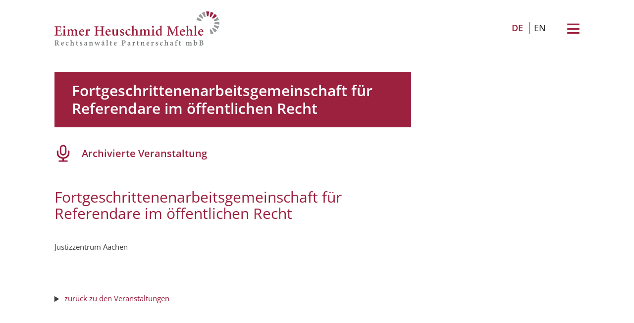

--- FILE ---
content_type: text/html; charset=utf-8
request_url: https://www.ehm-kanzlei.de/veranstaltungen/fortgeschrittenenarbeitsgemeinschaft-fuer-referendare-im-oeffentlichen-recht/
body_size: 24306
content:
<!DOCTYPE html>

<!--[if !IE]><!-->
<html lang="de-DE">
<!--<![endif]-->
<!--[if IE 6 ]>
<html lang="de-DE" class="ie ie6"><![endif]-->
<!--[if IE 7 ]>
<html lang="de-DE" class="ie ie7"><![endif]-->
<!--[if IE 8 ]>
<html lang="de-DE" class="ie ie8"><![endif]-->
<head>
    <base href="https://www.ehm-kanzlei.de/"><!--[if lte IE 6]></base><![endif]-->
  <title>Fortgeschrittenenarbeitsgemeinschaft für Referendare im öffentlichen Recht &raquo; Eimer Heuschmid Mehle – Kanzlei für Arbeitsrecht, Familienrecht, Strafrecht, Verkehrsrecht, Wirtschaftsrecht </title>
  <meta charset="utf-8">
  <meta name="viewport" content="width=device-width, initial-scale=1.0, maximum-scale=1.0, user-scalable=0">
  <meta http-equiv="Content-Type" content="text/html; charset=utf-8">
  <meta name="format-detection" content="telephone=no">
    <meta name="generator" content="SilverStripe - http://silverstripe.org" />
<meta http-equiv="Content-Type" content="text/html; charset=utf-8" /><meta name="x-subsite-id" content="1" />

  <style type="text/css">
    .above-the-fold {
      visibility: hidden;
    }
    .lower .primary-menuarea.uninitiated {
      display: none !important;
    }
  </style>
  <!--[if lt IE 9]>
    <script src="//html5shiv.googlecode.com/svn/trunk/html5.js"></script>
  <![endif]-->
  <link rel="stylesheet" href="/libraries/bootstrap-3.3.7/css/bootstrap.min.css"/>
  <link rel="shortcut icon" href="/resources/themes/ehm/images/favicon.ico"/>

  <link rel="shortcut icon" href="/webspace/shortcut-icon-android.png" sizes="196x196" />
  <link rel="apple-touch-icon" href="/webspace/shortcut-icon-apple-touch.png" />
</head>
<body
    class="BlogPost page-id-99 no-sidebar theme-ehm  no-header-image"
    dir="ltr">
    <header class="header" role="banner">
  <style scoped>
    .header-carousel ul,
    .header-carousel ol {
      list-style-type: none;
    }

    .carousel-inner .injected.item .img-as-bg {
      background-repeat: no-repeat;
    }

        
  </style>
  <div class="upper clearfix above-the-fold">
    <div class="container clearfix menu-relation">
      <div class="left">
        <a href="https://www.ehm-kanzlei.de/" class="brand" rel="home">
          <h2 title="Eimer Heuschmid Mehle – Kanzlei für Arbeitsrecht, Familienrecht, Strafrecht, Verkehrsrecht, Wirtschaftsrecht  – Partnerschaft mbB – Rechtsanwälte Bonn">
            <div class="svg-icon icon--brand-logo above-the-fold"><?xml version="1.0" encoding="utf-8"?>
<!-- Generator: Adobe Illustrator 23.0.0, SVG Export Plug-In . SVG Version: 6.00 Build 0)  -->
<svg version="1.1" xmlns="http://www.w3.org/2000/svg" xmlns:xlink="http://www.w3.org/1999/xlink" x="0px" y="0px"
	 viewBox="0 0 665.607 138" enable-background="new 0 0 665.607 138" xml:space="preserve" preserveAspectRatio="xMinYMin meet">
<pattern  x="-87.565" y="367.05" width="69" height="69" patternUnits="userSpaceOnUse" id="Unnamed_Pattern" viewBox="2.125 -70.896 69 69" overflow="visible">
	<g>
		<rect x="2.125" y="-70.896" fill="none" width="69" height="69"/>
		<rect x="2.125" y="-70.896" fill="#E9BE60" width="69" height="69"/>
		<g>
			<path fill="#FFFFFF" d="M61.772-71.653c0.018,0.072,0.007,0.127-0.026,0.19c-0.053,0.101-0.112,0.063-0.165,0.128
				c-0.05,0.063-0.099,0.276-0.079,0.362c-0.169,0.058-0.01,0.227-0.015,0.35c-0.002,0.05-0.041,0.105-0.045,0.161
				c-0.01,0.119,0.017,0.266,0.068,0.37c0.097,0.198,0.268,0.413,0.435,0.544c0.19,0.148,0.365,0.572,0.608,0.631
				c0.177,0.042,0.384-0.104,0.543-0.143c0.18-0.043,0.397,0.01,0.571-0.053c0.222-0.079,0.127-0.337,0.288-0.45
				c0.104-0.074,0.287-0.01,0.406-0.051c0.2-0.069,0.339-0.263,0.376-0.46c0.016-0.082,0.01-0.145,0.039-0.221
				c0.038-0.103,0.111-0.16,0.09-0.293c-0.01-0.062-0.052-0.12-0.065-0.187c-0.022-0.114,0.002-0.224,0.001-0.337
				c-0.003-0.2,0.017-0.379-0.078-0.55c-0.38-0.688-1.236-0.929-1.975-0.789c-0.18,0.034-0.287,0.126-0.442,0.207
				c-0.17,0.088-0.139,0.166-0.318,0.224c-0.081,0.026-0.216,0.124-0.215,0.224c0.002,0.115,0.005,0.051,0.012,0.169
				c-0.021,0.011-0.022-0.005-0.03-0.025"/>
			<path fill="#FFFFFF" d="M54.105-71.653c0.018,0.072,0.007,0.127-0.026,0.19c-0.053,0.101-0.112,0.063-0.165,0.128
				c-0.05,0.063-0.099,0.276-0.079,0.362c-0.169,0.058-0.01,0.227-0.015,0.35c-0.002,0.05-0.041,0.105-0.045,0.161
				c-0.01,0.119,0.017,0.266,0.068,0.37c0.097,0.198,0.268,0.413,0.435,0.544c0.19,0.148,0.365,0.572,0.608,0.631
				c0.177,0.042,0.384-0.104,0.543-0.143c0.18-0.043,0.397,0.01,0.571-0.053c0.222-0.079,0.127-0.337,0.288-0.45
				c0.104-0.074,0.287-0.01,0.406-0.051c0.2-0.069,0.339-0.263,0.376-0.46c0.016-0.082,0.01-0.145,0.039-0.221
				c0.038-0.103,0.111-0.16,0.09-0.293c-0.01-0.062-0.052-0.12-0.064-0.187c-0.022-0.114,0.002-0.224,0-0.337
				c-0.003-0.2,0.017-0.379-0.078-0.55c-0.38-0.688-1.236-0.929-1.975-0.789c-0.18,0.034-0.287,0.126-0.442,0.207
				c-0.17,0.088-0.139,0.166-0.318,0.224c-0.081,0.026-0.216,0.124-0.215,0.224c0.002,0.115,0.005,0.051,0.012,0.169
				c-0.02,0.011-0.021-0.005-0.03-0.025"/>
			<path fill="#FFFFFF" d="M46.439-71.653c0.018,0.072,0.007,0.127-0.026,0.19c-0.053,0.101-0.112,0.063-0.165,0.128
				c-0.05,0.063-0.099,0.276-0.079,0.362c-0.169,0.058-0.01,0.227-0.015,0.35c-0.002,0.05-0.041,0.105-0.045,0.161
				c-0.01,0.119,0.017,0.266,0.068,0.37c0.097,0.198,0.268,0.413,0.435,0.544c0.19,0.148,0.365,0.572,0.608,0.631
				c0.177,0.042,0.384-0.104,0.543-0.143c0.18-0.043,0.397,0.01,0.571-0.053c0.222-0.079,0.127-0.337,0.288-0.45
				c0.104-0.074,0.287-0.01,0.406-0.051c0.2-0.069,0.339-0.263,0.376-0.46c0.016-0.082,0.01-0.145,0.039-0.221
				c0.038-0.103,0.111-0.16,0.09-0.293c-0.01-0.062-0.052-0.12-0.064-0.187c-0.022-0.114,0.002-0.224,0-0.337
				c-0.003-0.2,0.017-0.379-0.078-0.55c-0.38-0.688-1.236-0.929-1.975-0.789c-0.18,0.034-0.287,0.126-0.442,0.207
				c-0.17,0.088-0.139,0.166-0.318,0.224c-0.081,0.026-0.216,0.124-0.215,0.224c0.002,0.115,0.005,0.051,0.012,0.169
				c-0.021,0.011-0.022-0.005-0.03-0.025"/>
			<path fill="#FFFFFF" d="M38.772-71.653c0.018,0.072,0.007,0.127-0.026,0.19c-0.053,0.101-0.112,0.063-0.165,0.128
				c-0.05,0.063-0.099,0.276-0.079,0.362c-0.169,0.058-0.01,0.227-0.015,0.35c-0.002,0.05-0.041,0.105-0.045,0.161
				c-0.01,0.119,0.017,0.266,0.068,0.37c0.097,0.198,0.268,0.413,0.435,0.544c0.19,0.148,0.365,0.572,0.608,0.631
				c0.177,0.042,0.384-0.104,0.543-0.143c0.18-0.043,0.397,0.01,0.571-0.053c0.222-0.079,0.127-0.337,0.288-0.45
				c0.104-0.074,0.287-0.01,0.406-0.051c0.2-0.069,0.339-0.263,0.376-0.46c0.016-0.082,0.01-0.145,0.039-0.221
				c0.038-0.103,0.111-0.16,0.09-0.293c-0.01-0.062-0.052-0.12-0.064-0.187c-0.022-0.114,0.002-0.224,0-0.337
				c-0.003-0.2,0.017-0.379-0.078-0.55c-0.38-0.688-1.236-0.929-1.975-0.789c-0.18,0.034-0.287,0.126-0.442,0.207
				c-0.17,0.088-0.139,0.166-0.318,0.224c-0.081,0.026-0.216,0.124-0.215,0.224c0.002,0.115,0.005,0.051,0.012,0.169
				c-0.021,0.011-0.022-0.005-0.03-0.025"/>
			<path fill="#FFFFFF" d="M31.105-71.653c0.017,0.072,0.007,0.127-0.026,0.19c-0.053,0.101-0.112,0.063-0.165,0.128
				c-0.05,0.063-0.099,0.276-0.079,0.362c-0.169,0.058-0.01,0.227-0.015,0.35c-0.002,0.05-0.04,0.105-0.045,0.161
				c-0.01,0.119,0.017,0.266,0.068,0.37c0.097,0.198,0.268,0.413,0.435,0.544c0.19,0.148,0.365,0.572,0.608,0.631
				c0.177,0.042,0.384-0.104,0.543-0.143c0.18-0.043,0.397,0.01,0.571-0.053c0.222-0.079,0.127-0.337,0.288-0.45
				c0.104-0.074,0.287-0.01,0.406-0.051c0.2-0.069,0.339-0.263,0.376-0.46c0.016-0.082,0.01-0.145,0.039-0.221
				c0.038-0.103,0.111-0.16,0.09-0.293c-0.01-0.062-0.052-0.12-0.064-0.187c-0.022-0.114,0.002-0.224,0-0.337
				c-0.003-0.2,0.017-0.379-0.078-0.55c-0.38-0.688-1.236-0.929-1.975-0.789c-0.18,0.034-0.287,0.126-0.442,0.207
				c-0.17,0.088-0.139,0.166-0.318,0.224c-0.081,0.026-0.216,0.124-0.215,0.224c0.001,0.115,0.005,0.051,0.012,0.169
				c-0.021,0.011-0.021-0.005-0.03-0.025"/>
			<path fill="#FFFFFF" d="M23.439-71.653c0.017,0.072,0.007,0.127-0.026,0.19c-0.053,0.101-0.112,0.063-0.165,0.128
				c-0.05,0.063-0.099,0.276-0.079,0.362c-0.169,0.058-0.01,0.227-0.015,0.35c-0.002,0.05-0.04,0.105-0.045,0.161
				c-0.01,0.119,0.017,0.266,0.068,0.37c0.097,0.198,0.268,0.413,0.435,0.544c0.19,0.148,0.365,0.572,0.608,0.631
				c0.177,0.042,0.384-0.104,0.543-0.143c0.18-0.043,0.397,0.01,0.571-0.053c0.222-0.079,0.127-0.337,0.288-0.45
				c0.104-0.074,0.287-0.01,0.406-0.051c0.2-0.069,0.339-0.263,0.376-0.46c0.016-0.082,0.01-0.145,0.039-0.221
				c0.038-0.103,0.111-0.16,0.09-0.293c-0.01-0.062-0.052-0.12-0.065-0.187c-0.022-0.114,0.002-0.224,0-0.337
				c-0.003-0.2,0.017-0.379-0.078-0.55c-0.38-0.688-1.236-0.929-1.975-0.789c-0.18,0.034-0.287,0.126-0.442,0.207
				c-0.17,0.088-0.139,0.166-0.318,0.224c-0.081,0.026-0.216,0.124-0.215,0.224c0.001,0.115,0.005,0.051,0.012,0.169
				c-0.021,0.011-0.021-0.005-0.03-0.025"/>
			<path fill="#FFFFFF" d="M15.773-71.653c0.017,0.072,0.007,0.127-0.026,0.19c-0.053,0.101-0.112,0.063-0.165,0.128
				c-0.05,0.063-0.099,0.276-0.079,0.362c-0.169,0.058-0.01,0.227-0.015,0.35c-0.002,0.05-0.04,0.105-0.045,0.161
				c-0.01,0.119,0.017,0.266,0.068,0.37c0.097,0.198,0.268,0.413,0.435,0.544c0.19,0.148,0.365,0.572,0.608,0.631
				c0.177,0.042,0.384-0.104,0.543-0.143c0.18-0.043,0.397,0.01,0.571-0.053c0.222-0.079,0.127-0.337,0.288-0.45
				c0.104-0.074,0.287-0.01,0.406-0.051c0.2-0.069,0.339-0.263,0.376-0.46c0.016-0.082,0.01-0.145,0.039-0.221
				c0.038-0.103,0.111-0.16,0.09-0.293c-0.01-0.062-0.052-0.12-0.065-0.187c-0.022-0.114,0.002-0.224,0-0.337
				c-0.003-0.2,0.017-0.379-0.078-0.55c-0.38-0.688-1.236-0.929-1.975-0.789c-0.18,0.034-0.287,0.126-0.442,0.207
				c-0.17,0.088-0.139,0.166-0.318,0.224c-0.081,0.026-0.216,0.124-0.215,0.224c0.002,0.115,0.005,0.051,0.012,0.169
				c-0.021,0.011-0.021-0.005-0.03-0.025"/>
			<path fill="#FFFFFF" d="M8.105-71.653c0.018,0.072,0.007,0.127-0.026,0.19c-0.053,0.101-0.112,0.063-0.165,0.128
				c-0.05,0.063-0.099,0.276-0.079,0.362c-0.169,0.058-0.01,0.227-0.015,0.35c-0.002,0.05-0.041,0.105-0.045,0.161
				c-0.01,0.119,0.017,0.266,0.068,0.37c0.097,0.198,0.268,0.413,0.435,0.544c0.19,0.148,0.365,0.572,0.608,0.631
				c0.177,0.042,0.384-0.104,0.543-0.143c0.18-0.043,0.397,0.01,0.571-0.053c0.222-0.079,0.127-0.337,0.288-0.45
				c0.105-0.074,0.287-0.01,0.406-0.051c0.2-0.069,0.339-0.263,0.376-0.46c0.016-0.082,0.01-0.145,0.039-0.221
				c0.038-0.103,0.111-0.16,0.09-0.293c-0.01-0.062-0.052-0.12-0.064-0.187c-0.022-0.114,0.002-0.224,0-0.337
				c-0.003-0.2,0.017-0.379-0.078-0.55c-0.38-0.688-1.236-0.929-1.975-0.789c-0.18,0.034-0.287,0.126-0.442,0.207
				c-0.17,0.088-0.139,0.166-0.318,0.224c-0.081,0.026-0.216,0.124-0.215,0.224c0.001,0.115,0.005,0.051,0.012,0.169
				c-0.021,0.011-0.021-0.005-0.03-0.025"/>
			<path fill="#FFFFFF" d="M0.439-71.653c0.018,0.072,0.008,0.127-0.026,0.19C0.361-71.362,0.3-71.4,0.248-71.335
				c-0.051,0.063-0.099,0.276-0.079,0.362c-0.169,0.058-0.01,0.227-0.015,0.35c-0.002,0.05-0.041,0.105-0.045,0.161
				c-0.01,0.119,0.017,0.266,0.068,0.37c0.097,0.198,0.268,0.413,0.435,0.544c0.19,0.148,0.365,0.572,0.608,0.631
				c0.177,0.042,0.384-0.104,0.543-0.143c0.18-0.043,0.397,0.01,0.571-0.053c0.222-0.079,0.127-0.337,0.288-0.45
				c0.104-0.074,0.287-0.01,0.406-0.051c0.2-0.07,0.339-0.263,0.376-0.46c0.016-0.082,0.01-0.145,0.039-0.221
				c0.038-0.103,0.111-0.16,0.09-0.293c-0.01-0.062-0.051-0.12-0.064-0.187c-0.021-0.114,0.002-0.224,0-0.337
				c-0.003-0.2,0.017-0.379-0.078-0.55c-0.38-0.688-1.236-0.929-1.975-0.789c-0.18,0.034-0.287,0.126-0.442,0.207
				c-0.17,0.088-0.139,0.166-0.318,0.224c-0.081,0.026-0.215,0.124-0.215,0.224c0.002,0.115,0.005,0.051,0.012,0.169
				c-0.021,0.011-0.021-0.005-0.03-0.025"/>
		</g>
		<g>
			<path fill="#FFFFFF" d="M69.439-71.653c0.017,0.072,0.008,0.127-0.026,0.19c-0.052,0.101-0.113,0.063-0.165,0.128
				c-0.051,0.063-0.099,0.276-0.079,0.362c-0.169,0.058-0.01,0.227-0.015,0.35c-0.002,0.05-0.041,0.105-0.045,0.161
				c-0.01,0.119,0.017,0.266,0.068,0.37c0.097,0.198,0.268,0.413,0.435,0.544c0.19,0.148,0.365,0.572,0.608,0.631
				c0.177,0.042,0.384-0.104,0.543-0.143c0.18-0.043,0.397,0.01,0.571-0.053c0.222-0.079,0.127-0.337,0.288-0.45
				c0.104-0.074,0.287-0.01,0.406-0.051c0.2-0.07,0.339-0.263,0.376-0.46c0.016-0.082,0.01-0.145,0.039-0.221
				c0.038-0.103,0.111-0.16,0.09-0.293c-0.01-0.062-0.051-0.12-0.064-0.187c-0.021-0.114,0.002-0.224,0.001-0.337
				c-0.003-0.2,0.017-0.379-0.078-0.55c-0.38-0.688-1.236-0.929-1.975-0.789c-0.18,0.034-0.287,0.126-0.442,0.207
				c-0.17,0.088-0.139,0.166-0.318,0.224c-0.081,0.026-0.215,0.124-0.215,0.224c0.002,0.115,0.005,0.051,0.012,0.169
				c-0.021,0.011-0.021-0.005-0.03-0.025"/>
		</g>
		<path fill="#FFFFFF" d="M0.495-71.653c0.018,0.072,0.008,0.127-0.026,0.19c-0.052,0.101-0.113,0.063-0.165,0.128
			c-0.051,0.063-0.099,0.276-0.079,0.362c-0.169,0.058-0.01,0.227-0.015,0.35c-0.002,0.05-0.041,0.105-0.045,0.161
			c-0.01,0.119,0.017,0.266,0.068,0.37c0.097,0.198,0.268,0.413,0.435,0.544c0.19,0.148,0.365,0.572,0.608,0.631
			c0.177,0.042,0.384-0.104,0.543-0.143c0.18-0.043,0.397,0.01,0.571-0.053c0.222-0.079,0.127-0.337,0.288-0.45
			c0.104-0.074,0.287-0.01,0.406-0.051c0.2-0.07,0.339-0.263,0.376-0.46c0.016-0.082,0.01-0.145,0.039-0.221
			c0.038-0.103,0.111-0.16,0.09-0.293c-0.01-0.062-0.051-0.12-0.064-0.187c-0.021-0.114,0.002-0.224,0-0.337
			c-0.003-0.2,0.017-0.379-0.078-0.55c-0.38-0.688-1.236-0.929-1.975-0.789c-0.18,0.034-0.287,0.126-0.442,0.207
			c-0.17,0.088-0.139,0.166-0.318,0.224c-0.081,0.026-0.215,0.124-0.215,0.224C0.5-71.68,0.503-71.744,0.51-71.626
			c-0.021,0.011-0.021-0.005-0.03-0.025"/>
		<g>
			<g>
				<path fill="#FFFFFF" d="M69.439-64.001c0.017,0.072,0.007,0.127-0.026,0.19c-0.053,0.101-0.112,0.063-0.165,0.128
					c-0.05,0.063-0.099,0.276-0.079,0.362c-0.169,0.058-0.01,0.227-0.015,0.35c-0.002,0.05-0.041,0.105-0.045,0.161
					c-0.01,0.119,0.017,0.266,0.068,0.37c0.097,0.198,0.268,0.413,0.435,0.544c0.19,0.148,0.365,0.572,0.608,0.631
					c0.177,0.042,0.384-0.104,0.543-0.143c0.18-0.043,0.397,0.01,0.571-0.053c0.222-0.079,0.127-0.337,0.288-0.45
					c0.104-0.074,0.287-0.01,0.406-0.051c0.2-0.069,0.339-0.263,0.376-0.46c0.016-0.082,0.01-0.145,0.039-0.221
					c0.039-0.102,0.111-0.16,0.09-0.293c-0.01-0.062-0.052-0.12-0.064-0.187c-0.022-0.114,0.002-0.224,0.001-0.337
					c-0.003-0.2,0.017-0.379-0.078-0.55c-0.38-0.688-1.236-0.929-1.975-0.789c-0.18,0.034-0.287,0.126-0.442,0.207
					c-0.17,0.088-0.139,0.166-0.318,0.224c-0.081,0.026-0.216,0.124-0.215,0.224c0.001,0.115,0.005,0.051,0.012,0.169
					c-0.021,0.011-0.021-0.005-0.03-0.025"/>
				<path fill="#FFFFFF" d="M61.778-64.001c0.018,0.072,0.007,0.127-0.026,0.19c-0.053,0.101-0.112,0.063-0.165,0.128
					c-0.05,0.063-0.099,0.276-0.079,0.362c-0.169,0.058-0.009,0.227-0.015,0.35c-0.002,0.05-0.041,0.105-0.045,0.161
					c-0.01,0.119,0.017,0.266,0.068,0.37c0.097,0.198,0.268,0.413,0.435,0.544c0.19,0.148,0.365,0.572,0.608,0.631
					c0.177,0.042,0.384-0.104,0.543-0.143c0.18-0.043,0.397,0.01,0.571-0.053c0.222-0.079,0.127-0.337,0.288-0.45
					c0.104-0.074,0.287-0.01,0.406-0.051c0.2-0.069,0.339-0.263,0.376-0.46c0.016-0.082,0.01-0.145,0.039-0.221
					c0.039-0.102,0.111-0.16,0.09-0.293c-0.01-0.062-0.052-0.12-0.064-0.187c-0.022-0.114,0.002-0.224,0-0.337
					c-0.003-0.2,0.017-0.379-0.078-0.55c-0.38-0.688-1.236-0.929-1.975-0.789c-0.18,0.034-0.287,0.126-0.442,0.207
					c-0.17,0.088-0.139,0.166-0.318,0.224c-0.081,0.026-0.216,0.124-0.215,0.224c0.001,0.115,0.005,0.051,0.012,0.169
					c-0.021,0.011-0.021-0.005-0.03-0.025"/>
				<path fill="#FFFFFF" d="M54.118-64.001c0.018,0.072,0.007,0.127-0.026,0.19c-0.053,0.101-0.112,0.063-0.165,0.128
					c-0.05,0.063-0.099,0.276-0.079,0.362c-0.169,0.058-0.009,0.227-0.015,0.35c-0.002,0.05-0.041,0.105-0.045,0.161
					c-0.01,0.119,0.017,0.266,0.068,0.37c0.097,0.198,0.268,0.413,0.435,0.544c0.19,0.148,0.365,0.572,0.608,0.631
					c0.177,0.042,0.384-0.104,0.543-0.143c0.18-0.043,0.397,0.01,0.571-0.053c0.222-0.079,0.127-0.337,0.288-0.45
					c0.104-0.074,0.287-0.01,0.406-0.051c0.2-0.069,0.339-0.263,0.376-0.46c0.016-0.082,0.01-0.145,0.039-0.221
					c0.038-0.102,0.111-0.16,0.09-0.293c-0.01-0.062-0.052-0.12-0.064-0.187c-0.022-0.114,0.002-0.224,0-0.337
					c-0.003-0.2,0.017-0.379-0.078-0.55c-0.38-0.688-1.236-0.929-1.975-0.789c-0.18,0.034-0.287,0.126-0.442,0.207
					c-0.17,0.088-0.139,0.166-0.318,0.224c-0.081,0.026-0.216,0.124-0.215,0.224c0.001,0.115,0.005,0.051,0.012,0.169
					c-0.021,0.011-0.021-0.005-0.03-0.025"/>
				<path fill="#FFFFFF" d="M46.458-64.001c0.018,0.072,0.007,0.127-0.026,0.19c-0.053,0.101-0.112,0.063-0.165,0.128
					c-0.05,0.063-0.099,0.276-0.079,0.362c-0.169,0.058-0.009,0.227-0.015,0.35c-0.003,0.05-0.041,0.105-0.045,0.161
					c-0.01,0.119,0.017,0.266,0.068,0.37c0.097,0.198,0.268,0.413,0.435,0.544c0.19,0.148,0.365,0.572,0.608,0.631
					c0.177,0.042,0.384-0.104,0.543-0.143c0.18-0.043,0.397,0.01,0.571-0.053c0.222-0.079,0.127-0.337,0.288-0.45
					c0.104-0.074,0.287-0.01,0.406-0.051c0.2-0.069,0.339-0.263,0.376-0.46c0.016-0.082,0.01-0.145,0.039-0.221
					c0.039-0.102,0.111-0.16,0.09-0.293c-0.01-0.062-0.052-0.12-0.064-0.187c-0.022-0.114,0.002-0.224,0-0.337
					c-0.003-0.2,0.017-0.379-0.078-0.55c-0.38-0.688-1.236-0.929-1.975-0.789c-0.18,0.034-0.287,0.126-0.442,0.207
					c-0.17,0.088-0.139,0.166-0.318,0.224c-0.081,0.026-0.216,0.124-0.215,0.224c0.001,0.115,0.005,0.051,0.012,0.169
					c-0.021,0.011-0.021-0.005-0.03-0.025"/>
				<path fill="#FFFFFF" d="M38.797-64.001c0.017,0.072,0.007,0.127-0.026,0.19c-0.053,0.101-0.112,0.063-0.165,0.128
					c-0.05,0.063-0.099,0.276-0.079,0.362c-0.169,0.058-0.009,0.227-0.015,0.35c-0.002,0.05-0.041,0.105-0.045,0.161
					c-0.01,0.119,0.017,0.266,0.068,0.37c0.097,0.198,0.268,0.413,0.435,0.544c0.19,0.148,0.365,0.572,0.608,0.631
					c0.177,0.042,0.384-0.104,0.543-0.143c0.18-0.043,0.397,0.01,0.571-0.053c0.222-0.079,0.127-0.337,0.288-0.45
					c0.104-0.074,0.287-0.01,0.406-0.051c0.2-0.069,0.339-0.263,0.376-0.46c0.016-0.082,0.01-0.145,0.039-0.221
					c0.039-0.102,0.111-0.16,0.09-0.293c-0.01-0.062-0.052-0.12-0.065-0.187c-0.022-0.114,0.002-0.224,0-0.337
					c-0.003-0.2,0.017-0.379-0.078-0.55c-0.38-0.688-1.236-0.929-1.975-0.789c-0.18,0.034-0.287,0.126-0.442,0.207
					c-0.17,0.088-0.139,0.166-0.318,0.224c-0.081,0.026-0.216,0.124-0.215,0.224c0.001,0.115,0.005,0.051,0.012,0.169
					c-0.021,0.011-0.021-0.005-0.03-0.025"/>
				<path fill="#FFFFFF" d="M31.137-64.001c0.018,0.072,0.007,0.127-0.026,0.19c-0.053,0.101-0.112,0.063-0.165,0.128
					c-0.05,0.063-0.099,0.276-0.079,0.362c-0.169,0.058-0.009,0.227-0.015,0.35c-0.003,0.05-0.041,0.105-0.045,0.161
					c-0.01,0.119,0.017,0.266,0.068,0.37c0.097,0.198,0.268,0.413,0.435,0.544c0.19,0.148,0.365,0.572,0.608,0.631
					c0.177,0.042,0.384-0.104,0.543-0.143c0.18-0.043,0.397,0.01,0.571-0.053c0.222-0.079,0.127-0.337,0.288-0.45
					c0.104-0.074,0.287-0.01,0.406-0.051c0.2-0.069,0.339-0.263,0.376-0.46c0.016-0.082,0.01-0.145,0.039-0.221
					c0.039-0.102,0.111-0.16,0.09-0.293c-0.01-0.062-0.052-0.12-0.064-0.187c-0.022-0.114,0.002-0.224,0-0.337
					c-0.003-0.2,0.017-0.379-0.078-0.55c-0.38-0.688-1.236-0.929-1.975-0.789c-0.18,0.034-0.287,0.126-0.442,0.207
					c-0.17,0.088-0.139,0.166-0.318,0.224c-0.081,0.026-0.216,0.124-0.215,0.224c0.001,0.115,0.005,0.051,0.012,0.169
					c-0.021,0.011-0.021-0.005-0.03-0.025"/>
				<path fill="#FFFFFF" d="M23.477-64.001c0.017,0.072,0.007,0.127-0.026,0.19c-0.053,0.101-0.112,0.063-0.165,0.128
					c-0.05,0.063-0.099,0.276-0.079,0.362c-0.169,0.058-0.009,0.227-0.015,0.35c-0.002,0.05-0.041,0.105-0.045,0.161
					c-0.01,0.119,0.017,0.266,0.068,0.37c0.097,0.198,0.268,0.413,0.435,0.544c0.19,0.148,0.365,0.572,0.608,0.631
					c0.177,0.042,0.384-0.104,0.543-0.143c0.18-0.043,0.397,0.01,0.571-0.053c0.222-0.079,0.127-0.337,0.288-0.45
					c0.104-0.074,0.287-0.01,0.406-0.051c0.2-0.069,0.339-0.263,0.376-0.46c0.016-0.082,0.01-0.145,0.039-0.221
					c0.038-0.102,0.111-0.16,0.09-0.293c-0.01-0.062-0.052-0.12-0.065-0.187c-0.022-0.114,0.002-0.224,0-0.337
					c-0.003-0.2,0.017-0.379-0.078-0.55c-0.38-0.688-1.236-0.929-1.975-0.789c-0.18,0.034-0.287,0.126-0.442,0.207
					c-0.17,0.088-0.139,0.166-0.318,0.224c-0.081,0.026-0.216,0.124-0.215,0.224c0.002,0.115,0.005,0.051,0.012,0.169
					c-0.021,0.011-0.021-0.005-0.03-0.025"/>
				<path fill="#FFFFFF" d="M15.816-64.001c0.018,0.072,0.007,0.127-0.026,0.19c-0.053,0.101-0.112,0.063-0.165,0.128
					c-0.05,0.063-0.099,0.276-0.079,0.362c-0.169,0.058-0.009,0.227-0.015,0.35c-0.002,0.05-0.041,0.105-0.045,0.161
					c-0.01,0.119,0.017,0.266,0.068,0.37c0.097,0.198,0.268,0.413,0.435,0.544c0.19,0.148,0.365,0.572,0.608,0.631
					c0.177,0.042,0.384-0.104,0.543-0.143c0.18-0.043,0.397,0.01,0.571-0.053c0.222-0.079,0.128-0.337,0.288-0.45
					c0.104-0.074,0.287-0.01,0.406-0.051c0.2-0.069,0.339-0.263,0.376-0.46c0.016-0.082,0.01-0.145,0.039-0.221
					c0.039-0.102,0.111-0.16,0.09-0.293c-0.01-0.062-0.052-0.12-0.064-0.187c-0.022-0.114,0.002-0.224,0-0.337
					c-0.003-0.2,0.017-0.379-0.078-0.55c-0.38-0.688-1.236-0.929-1.975-0.789c-0.18,0.034-0.287,0.126-0.442,0.207
					c-0.17,0.088-0.139,0.166-0.318,0.224c-0.081,0.026-0.216,0.124-0.215,0.224c0.002,0.115,0.005,0.051,0.012,0.169
					c-0.021,0.011-0.021-0.005-0.03-0.025"/>
				<path fill="#FFFFFF" d="M8.156-64.001c0.018,0.072,0.007,0.127-0.026,0.19c-0.053,0.101-0.112,0.063-0.165,0.128
					c-0.05,0.063-0.099,0.276-0.079,0.362c-0.169,0.058-0.009,0.227-0.015,0.35c-0.002,0.05-0.041,0.105-0.045,0.161
					c-0.01,0.119,0.017,0.266,0.068,0.37c0.097,0.198,0.268,0.413,0.435,0.544c0.19,0.148,0.365,0.572,0.608,0.631
					c0.177,0.042,0.384-0.104,0.543-0.143c0.18-0.043,0.397,0.01,0.571-0.053c0.222-0.079,0.127-0.337,0.288-0.45
					c0.104-0.074,0.287-0.01,0.406-0.051c0.2-0.069,0.339-0.263,0.376-0.46c0.016-0.082,0.01-0.145,0.039-0.221
					c0.038-0.102,0.111-0.16,0.09-0.293c-0.01-0.062-0.052-0.12-0.064-0.187c-0.022-0.114,0.002-0.224,0-0.337
					c-0.003-0.2,0.017-0.379-0.078-0.55c-0.38-0.688-1.236-0.929-1.975-0.789c-0.18,0.034-0.287,0.126-0.442,0.207
					c-0.17,0.088-0.139,0.166-0.318,0.224c-0.081,0.026-0.216,0.124-0.215,0.224c0.001,0.115,0.005,0.051,0.012,0.169
					c-0.021,0.011-0.021-0.005-0.03-0.025"/>
				<path fill="#FFFFFF" d="M0.495-64.001c0.018,0.072,0.007,0.127-0.026,0.19c-0.053,0.101-0.112,0.063-0.165,0.128
					c-0.05,0.063-0.099,0.276-0.079,0.362c-0.169,0.058-0.01,0.227-0.015,0.35c-0.002,0.05-0.041,0.105-0.045,0.161
					c-0.01,0.119,0.017,0.266,0.068,0.37c0.097,0.198,0.268,0.413,0.435,0.544c0.19,0.148,0.365,0.572,0.608,0.631
					c0.177,0.042,0.384-0.104,0.543-0.143C2-61.45,2.217-61.397,2.391-61.46c0.222-0.079,0.127-0.337,0.288-0.45
					c0.104-0.074,0.287-0.01,0.406-0.051c0.2-0.069,0.339-0.263,0.376-0.46c0.016-0.082,0.01-0.145,0.039-0.221
					c0.039-0.102,0.111-0.16,0.09-0.293c-0.01-0.062-0.052-0.12-0.064-0.187c-0.022-0.114,0.002-0.224,0-0.337
					c-0.003-0.2,0.017-0.379-0.078-0.55c-0.38-0.688-1.236-0.929-1.975-0.789c-0.18,0.034-0.287,0.126-0.442,0.207
					c-0.17,0.088-0.139,0.166-0.318,0.224c-0.081,0.026-0.216,0.124-0.215,0.224c0.001,0.115,0.005,0.051,0.012,0.169
					c-0.021,0.011-0.021-0.005-0.03-0.025"/>
			</g>
			<g>
				<path fill="#FFFFFF" d="M69.439-56.348c0.017,0.072,0.007,0.127-0.026,0.19c-0.053,0.101-0.112,0.063-0.165,0.128
					c-0.05,0.063-0.099,0.276-0.079,0.362c-0.169,0.058-0.01,0.227-0.015,0.35c-0.002,0.05-0.041,0.106-0.045,0.161
					c-0.01,0.119,0.017,0.266,0.068,0.37c0.097,0.198,0.268,0.413,0.435,0.544c0.19,0.148,0.365,0.572,0.608,0.631
					c0.177,0.042,0.384-0.104,0.543-0.143c0.18-0.043,0.397,0.01,0.571-0.053c0.222-0.079,0.127-0.337,0.288-0.45
					c0.104-0.074,0.287-0.01,0.406-0.051c0.2-0.069,0.339-0.263,0.376-0.46c0.016-0.082,0.01-0.145,0.039-0.221
					c0.039-0.103,0.111-0.16,0.09-0.293c-0.01-0.062-0.052-0.12-0.064-0.187c-0.022-0.114,0.002-0.224,0.001-0.337
					c-0.003-0.2,0.017-0.379-0.078-0.55c-0.38-0.688-1.236-0.929-1.975-0.789c-0.18,0.034-0.287,0.126-0.442,0.207
					c-0.17,0.088-0.139,0.166-0.318,0.224c-0.081,0.026-0.216,0.124-0.215,0.224c0.001,0.115,0.005,0.051,0.012,0.169
					c-0.021,0.011-0.021-0.005-0.03-0.025"/>
				<path fill="#FFFFFF" d="M61.778-56.348c0.018,0.072,0.007,0.127-0.026,0.19c-0.053,0.101-0.112,0.063-0.165,0.128
					c-0.05,0.063-0.099,0.276-0.079,0.362c-0.169,0.058-0.009,0.227-0.015,0.35c-0.002,0.05-0.041,0.106-0.045,0.161
					c-0.01,0.119,0.017,0.266,0.068,0.37c0.097,0.198,0.268,0.413,0.435,0.544c0.19,0.148,0.365,0.572,0.608,0.631
					c0.177,0.042,0.384-0.104,0.543-0.143c0.18-0.043,0.397,0.01,0.571-0.053c0.222-0.079,0.127-0.337,0.288-0.45
					c0.104-0.074,0.287-0.01,0.406-0.051c0.2-0.069,0.339-0.263,0.376-0.46c0.016-0.082,0.01-0.145,0.039-0.221
					c0.039-0.103,0.111-0.16,0.09-0.293c-0.01-0.062-0.052-0.12-0.064-0.187c-0.022-0.114,0.002-0.224,0-0.337
					c-0.003-0.2,0.017-0.379-0.078-0.55c-0.38-0.688-1.236-0.929-1.975-0.789c-0.18,0.034-0.287,0.126-0.442,0.207
					c-0.17,0.088-0.139,0.166-0.318,0.224c-0.081,0.026-0.216,0.124-0.215,0.224c0.001,0.115,0.005,0.051,0.012,0.169
					c-0.021,0.011-0.021-0.005-0.03-0.025"/>
				<path fill="#FFFFFF" d="M54.118-56.348c0.018,0.072,0.007,0.127-0.026,0.19c-0.053,0.101-0.112,0.063-0.165,0.128
					c-0.05,0.063-0.099,0.276-0.079,0.362c-0.169,0.058-0.009,0.227-0.015,0.35c-0.002,0.05-0.041,0.106-0.045,0.161
					c-0.01,0.119,0.017,0.266,0.068,0.37c0.097,0.198,0.268,0.413,0.435,0.544c0.19,0.148,0.365,0.572,0.608,0.631
					c0.177,0.042,0.384-0.104,0.543-0.143c0.18-0.043,0.397,0.01,0.571-0.053c0.222-0.079,0.127-0.337,0.288-0.45
					c0.104-0.074,0.287-0.01,0.406-0.051c0.2-0.069,0.339-0.263,0.376-0.46c0.016-0.082,0.01-0.145,0.039-0.221
					c0.038-0.103,0.111-0.16,0.09-0.293c-0.01-0.062-0.052-0.12-0.064-0.187c-0.022-0.114,0.002-0.224,0-0.337
					c-0.003-0.2,0.017-0.379-0.078-0.55c-0.38-0.688-1.236-0.929-1.975-0.789c-0.18,0.034-0.287,0.126-0.442,0.207
					c-0.17,0.088-0.139,0.166-0.318,0.224c-0.081,0.026-0.216,0.124-0.215,0.224c0.001,0.115,0.005,0.051,0.012,0.169
					c-0.021,0.011-0.021-0.005-0.03-0.025"/>
				<path fill="#FFFFFF" d="M46.458-56.348c0.018,0.072,0.007,0.127-0.026,0.19c-0.053,0.101-0.112,0.063-0.165,0.128
					c-0.05,0.063-0.099,0.276-0.079,0.362c-0.169,0.058-0.009,0.227-0.015,0.35c-0.003,0.05-0.041,0.106-0.045,0.161
					c-0.01,0.119,0.017,0.266,0.068,0.37c0.097,0.198,0.268,0.413,0.435,0.544c0.19,0.148,0.365,0.572,0.608,0.631
					c0.177,0.042,0.384-0.104,0.543-0.143c0.18-0.043,0.397,0.01,0.571-0.053c0.222-0.079,0.127-0.337,0.288-0.45
					c0.104-0.074,0.287-0.01,0.406-0.051c0.2-0.069,0.339-0.263,0.376-0.46c0.016-0.082,0.01-0.145,0.039-0.221
					c0.039-0.103,0.111-0.16,0.09-0.293c-0.01-0.062-0.052-0.12-0.064-0.187c-0.022-0.114,0.002-0.224,0-0.337
					c-0.003-0.2,0.017-0.379-0.078-0.55c-0.38-0.688-1.236-0.929-1.975-0.789c-0.18,0.034-0.287,0.126-0.442,0.207
					c-0.17,0.088-0.139,0.166-0.318,0.224c-0.081,0.026-0.216,0.124-0.215,0.224c0.001,0.115,0.005,0.051,0.012,0.169
					c-0.021,0.011-0.021-0.005-0.03-0.025"/>
				<path fill="#FFFFFF" d="M38.797-56.348c0.017,0.072,0.007,0.127-0.026,0.19c-0.053,0.101-0.112,0.063-0.165,0.128
					c-0.05,0.063-0.099,0.276-0.079,0.362c-0.169,0.058-0.009,0.227-0.015,0.35c-0.002,0.05-0.041,0.106-0.045,0.161
					c-0.01,0.119,0.017,0.266,0.068,0.37c0.097,0.198,0.268,0.413,0.435,0.544c0.19,0.148,0.365,0.572,0.608,0.631
					c0.177,0.042,0.384-0.104,0.543-0.143c0.18-0.043,0.397,0.01,0.571-0.053c0.222-0.079,0.127-0.337,0.288-0.45
					c0.104-0.074,0.287-0.01,0.406-0.051c0.2-0.069,0.339-0.263,0.376-0.46c0.016-0.082,0.01-0.145,0.039-0.221
					c0.039-0.103,0.111-0.16,0.09-0.293c-0.01-0.062-0.052-0.12-0.065-0.187c-0.022-0.114,0.002-0.224,0-0.337
					c-0.003-0.2,0.017-0.379-0.078-0.55c-0.38-0.688-1.236-0.929-1.975-0.789c-0.18,0.034-0.287,0.126-0.442,0.207
					c-0.17,0.088-0.139,0.166-0.318,0.224c-0.081,0.026-0.216,0.124-0.215,0.224c0.001,0.115,0.005,0.051,0.012,0.169
					c-0.021,0.011-0.021-0.005-0.03-0.025"/>
				<path fill="#FFFFFF" d="M31.137-56.348c0.018,0.072,0.007,0.127-0.026,0.19c-0.053,0.101-0.112,0.063-0.165,0.128
					c-0.05,0.063-0.099,0.276-0.079,0.362c-0.169,0.058-0.009,0.227-0.015,0.35c-0.003,0.05-0.041,0.106-0.045,0.161
					c-0.01,0.119,0.017,0.266,0.068,0.37c0.097,0.198,0.268,0.413,0.435,0.544c0.19,0.148,0.365,0.572,0.608,0.631
					c0.177,0.042,0.384-0.104,0.543-0.143c0.18-0.043,0.397,0.01,0.571-0.053c0.222-0.079,0.127-0.337,0.288-0.45
					c0.104-0.074,0.287-0.01,0.406-0.051c0.2-0.069,0.339-0.263,0.376-0.46c0.016-0.082,0.01-0.145,0.039-0.221
					c0.039-0.103,0.111-0.16,0.09-0.293c-0.01-0.062-0.052-0.12-0.064-0.187c-0.022-0.114,0.002-0.224,0-0.337
					c-0.003-0.2,0.017-0.379-0.078-0.55c-0.38-0.688-1.236-0.929-1.975-0.789c-0.18,0.034-0.287,0.126-0.442,0.207
					c-0.17,0.088-0.139,0.166-0.318,0.224c-0.081,0.026-0.216,0.124-0.215,0.224c0.001,0.115,0.005,0.051,0.012,0.169
					c-0.021,0.011-0.021-0.005-0.03-0.025"/>
				<path fill="#FFFFFF" d="M23.477-56.348c0.017,0.072,0.007,0.127-0.026,0.19c-0.053,0.101-0.112,0.063-0.165,0.128
					c-0.05,0.063-0.099,0.276-0.079,0.362c-0.169,0.058-0.009,0.227-0.015,0.35c-0.002,0.05-0.041,0.106-0.045,0.161
					c-0.01,0.119,0.017,0.266,0.068,0.37c0.097,0.198,0.268,0.413,0.435,0.544c0.19,0.148,0.365,0.572,0.608,0.631
					c0.177,0.042,0.384-0.104,0.543-0.143c0.18-0.043,0.397,0.01,0.571-0.053c0.222-0.079,0.127-0.337,0.288-0.45
					c0.104-0.074,0.287-0.01,0.406-0.051c0.2-0.069,0.339-0.263,0.376-0.46c0.016-0.082,0.01-0.145,0.039-0.221
					c0.038-0.103,0.111-0.16,0.09-0.293c-0.01-0.062-0.052-0.12-0.065-0.187c-0.022-0.114,0.002-0.224,0-0.337
					c-0.003-0.2,0.017-0.379-0.078-0.55c-0.38-0.688-1.236-0.929-1.975-0.789c-0.18,0.034-0.287,0.126-0.442,0.207
					c-0.17,0.088-0.139,0.166-0.318,0.224c-0.081,0.026-0.216,0.124-0.215,0.224c0.002,0.115,0.005,0.051,0.012,0.169
					c-0.021,0.011-0.021-0.005-0.03-0.025"/>
				<path fill="#FFFFFF" d="M15.816-56.348c0.018,0.072,0.007,0.127-0.026,0.19c-0.053,0.101-0.112,0.063-0.165,0.128
					c-0.05,0.063-0.099,0.276-0.079,0.362c-0.169,0.058-0.009,0.227-0.015,0.35c-0.002,0.05-0.041,0.106-0.045,0.161
					c-0.01,0.119,0.017,0.266,0.068,0.37c0.097,0.198,0.268,0.413,0.435,0.544c0.19,0.148,0.365,0.572,0.608,0.631
					c0.177,0.042,0.384-0.104,0.543-0.143c0.18-0.043,0.397,0.01,0.571-0.053c0.222-0.079,0.128-0.337,0.288-0.45
					c0.104-0.074,0.287-0.01,0.406-0.051c0.2-0.069,0.339-0.263,0.376-0.46c0.016-0.082,0.01-0.145,0.039-0.221
					c0.039-0.103,0.111-0.16,0.09-0.293c-0.01-0.062-0.052-0.12-0.064-0.187c-0.022-0.114,0.002-0.224,0-0.337
					c-0.003-0.2,0.017-0.379-0.078-0.55c-0.38-0.688-1.236-0.929-1.975-0.789c-0.18,0.034-0.287,0.126-0.442,0.207
					c-0.17,0.088-0.139,0.166-0.318,0.224c-0.081,0.026-0.216,0.124-0.215,0.224c0.002,0.115,0.005,0.051,0.012,0.169
					c-0.021,0.011-0.021-0.005-0.03-0.025"/>
				<path fill="#FFFFFF" d="M8.156-56.348c0.018,0.072,0.007,0.127-0.026,0.19c-0.053,0.101-0.112,0.063-0.165,0.128
					c-0.05,0.063-0.099,0.276-0.079,0.362c-0.169,0.058-0.009,0.227-0.015,0.35c-0.002,0.05-0.041,0.106-0.045,0.161
					c-0.01,0.119,0.017,0.266,0.068,0.37c0.097,0.198,0.268,0.413,0.435,0.544c0.19,0.148,0.365,0.572,0.608,0.631
					c0.177,0.042,0.384-0.104,0.543-0.143c0.18-0.043,0.397,0.01,0.571-0.053c0.222-0.079,0.127-0.337,0.288-0.45
					c0.104-0.074,0.287-0.01,0.406-0.051c0.2-0.069,0.339-0.263,0.376-0.46c0.016-0.082,0.01-0.145,0.039-0.221
					c0.038-0.103,0.111-0.16,0.09-0.293c-0.01-0.062-0.052-0.12-0.064-0.187c-0.022-0.114,0.002-0.224,0-0.337
					c-0.003-0.2,0.017-0.379-0.078-0.55c-0.38-0.688-1.236-0.929-1.975-0.789c-0.18,0.034-0.287,0.126-0.442,0.207
					c-0.17,0.088-0.139,0.166-0.318,0.224c-0.081,0.026-0.216,0.124-0.215,0.224c0.001,0.115,0.005,0.051,0.012,0.169
					c-0.021,0.011-0.021-0.005-0.03-0.025"/>
				<path fill="#FFFFFF" d="M0.495-56.348c0.018,0.072,0.007,0.127-0.026,0.19c-0.053,0.101-0.112,0.063-0.165,0.128
					c-0.05,0.063-0.099,0.276-0.079,0.362c-0.169,0.058-0.01,0.227-0.015,0.35c-0.002,0.05-0.041,0.106-0.045,0.161
					c-0.01,0.119,0.017,0.266,0.068,0.37c0.097,0.198,0.268,0.413,0.435,0.544c0.19,0.148,0.365,0.572,0.608,0.631
					c0.177,0.042,0.384-0.104,0.543-0.143c0.18-0.043,0.397,0.01,0.571-0.053c0.222-0.079,0.127-0.337,0.288-0.45
					c0.104-0.074,0.287-0.01,0.406-0.051c0.2-0.069,0.339-0.263,0.376-0.46c0.016-0.082,0.01-0.145,0.039-0.221
					c0.039-0.103,0.111-0.16,0.09-0.293c-0.01-0.062-0.052-0.12-0.064-0.187c-0.022-0.114,0.002-0.224,0-0.337
					c-0.003-0.2,0.017-0.379-0.078-0.55c-0.38-0.688-1.236-0.929-1.975-0.789c-0.18,0.034-0.287,0.126-0.442,0.207
					c-0.17,0.088-0.139,0.166-0.318,0.224c-0.081,0.026-0.216,0.124-0.215,0.224C0.5-56.374,0.503-56.438,0.51-56.32
					c-0.021,0.011-0.021-0.005-0.03-0.025"/>
			</g>
			<g>
				<path fill="#FFFFFF" d="M69.439-48.695c0.017,0.072,0.007,0.127-0.026,0.19c-0.053,0.101-0.112,0.063-0.165,0.128
					c-0.05,0.063-0.099,0.276-0.079,0.362c-0.169,0.058-0.01,0.226-0.015,0.35c-0.002,0.05-0.041,0.105-0.045,0.161
					c-0.01,0.119,0.017,0.266,0.068,0.37c0.097,0.198,0.268,0.413,0.435,0.544c0.19,0.148,0.365,0.572,0.608,0.631
					c0.177,0.042,0.384-0.104,0.543-0.143c0.18-0.043,0.397,0.01,0.571-0.053c0.222-0.079,0.127-0.337,0.288-0.45
					c0.104-0.074,0.287-0.01,0.406-0.051c0.2-0.069,0.339-0.263,0.376-0.46c0.016-0.082,0.01-0.145,0.039-0.221
					c0.039-0.103,0.111-0.16,0.09-0.293c-0.01-0.062-0.052-0.12-0.064-0.187c-0.022-0.114,0.002-0.224,0.001-0.337
					c-0.003-0.2,0.017-0.379-0.078-0.55c-0.38-0.688-1.236-0.929-1.975-0.789c-0.18,0.034-0.287,0.126-0.442,0.207
					c-0.17,0.088-0.139,0.166-0.318,0.224c-0.081,0.026-0.216,0.124-0.215,0.224c0.001,0.115,0.005,0.051,0.012,0.169
					c-0.021,0.011-0.021-0.005-0.03-0.025"/>
				<path fill="#FFFFFF" d="M61.778-48.695c0.018,0.072,0.007,0.127-0.026,0.19c-0.053,0.101-0.112,0.063-0.165,0.128
					c-0.05,0.063-0.099,0.276-0.079,0.362c-0.169,0.058-0.009,0.226-0.015,0.35c-0.002,0.05-0.041,0.105-0.045,0.161
					c-0.01,0.119,0.017,0.266,0.068,0.37c0.097,0.198,0.268,0.413,0.435,0.544c0.19,0.148,0.365,0.572,0.608,0.631
					c0.177,0.042,0.384-0.104,0.543-0.143c0.18-0.043,0.397,0.01,0.571-0.053c0.222-0.079,0.127-0.337,0.288-0.45
					c0.104-0.074,0.287-0.01,0.406-0.051c0.2-0.069,0.339-0.263,0.376-0.46c0.016-0.082,0.01-0.145,0.039-0.221
					c0.039-0.103,0.111-0.16,0.09-0.293c-0.01-0.062-0.052-0.12-0.064-0.187c-0.022-0.114,0.002-0.224,0-0.337
					c-0.003-0.2,0.017-0.379-0.078-0.55c-0.38-0.688-1.236-0.929-1.975-0.789c-0.18,0.034-0.287,0.126-0.442,0.207
					c-0.17,0.088-0.139,0.166-0.318,0.224c-0.081,0.026-0.216,0.124-0.215,0.224c0.001,0.115,0.005,0.051,0.012,0.169
					c-0.021,0.011-0.021-0.005-0.03-0.025"/>
				<path fill="#FFFFFF" d="M54.118-48.695c0.018,0.072,0.007,0.127-0.026,0.19c-0.053,0.101-0.112,0.063-0.165,0.128
					c-0.05,0.063-0.099,0.276-0.079,0.362c-0.169,0.058-0.009,0.226-0.015,0.35c-0.002,0.05-0.041,0.105-0.045,0.161
					c-0.01,0.119,0.017,0.266,0.068,0.37c0.097,0.198,0.268,0.413,0.435,0.544c0.19,0.148,0.365,0.572,0.608,0.631
					c0.177,0.042,0.384-0.104,0.543-0.143c0.18-0.043,0.397,0.01,0.571-0.053c0.222-0.079,0.127-0.337,0.288-0.45
					c0.104-0.074,0.287-0.01,0.406-0.051c0.2-0.069,0.339-0.263,0.376-0.46c0.016-0.082,0.01-0.145,0.039-0.221
					c0.038-0.103,0.111-0.16,0.09-0.293c-0.01-0.062-0.052-0.12-0.064-0.187c-0.022-0.114,0.002-0.224,0-0.337
					c-0.003-0.2,0.017-0.379-0.078-0.55c-0.38-0.688-1.236-0.929-1.975-0.789c-0.18,0.034-0.287,0.126-0.442,0.207
					c-0.17,0.088-0.139,0.166-0.318,0.224c-0.081,0.026-0.216,0.124-0.215,0.224c0.001,0.115,0.005,0.051,0.012,0.169
					c-0.021,0.011-0.021-0.005-0.03-0.025"/>
				<path fill="#FFFFFF" d="M46.458-48.695c0.018,0.072,0.007,0.127-0.026,0.19c-0.053,0.101-0.112,0.063-0.165,0.128
					c-0.05,0.063-0.099,0.276-0.079,0.362c-0.169,0.058-0.009,0.226-0.015,0.35c-0.003,0.05-0.041,0.105-0.045,0.161
					c-0.01,0.119,0.017,0.266,0.068,0.37c0.097,0.198,0.268,0.413,0.435,0.544c0.19,0.148,0.365,0.572,0.608,0.631
					c0.177,0.042,0.384-0.104,0.543-0.143c0.18-0.043,0.397,0.01,0.571-0.053c0.222-0.079,0.127-0.337,0.288-0.45
					c0.104-0.074,0.287-0.01,0.406-0.051c0.2-0.069,0.339-0.263,0.376-0.46c0.016-0.082,0.01-0.145,0.039-0.221
					c0.039-0.103,0.111-0.16,0.09-0.293c-0.01-0.062-0.052-0.12-0.064-0.187c-0.022-0.114,0.002-0.224,0-0.337
					c-0.003-0.2,0.017-0.379-0.078-0.55c-0.38-0.688-1.236-0.929-1.975-0.789c-0.18,0.034-0.287,0.126-0.442,0.207
					c-0.17,0.088-0.139,0.166-0.318,0.224c-0.081,0.026-0.216,0.124-0.215,0.224c0.001,0.115,0.005,0.051,0.012,0.169
					c-0.021,0.011-0.021-0.005-0.03-0.025"/>
				<path fill="#FFFFFF" d="M38.797-48.695c0.017,0.072,0.007,0.127-0.026,0.19c-0.053,0.101-0.112,0.063-0.165,0.128
					c-0.05,0.063-0.099,0.276-0.079,0.362c-0.169,0.058-0.009,0.226-0.015,0.35c-0.002,0.05-0.041,0.105-0.045,0.161
					c-0.01,0.119,0.017,0.266,0.068,0.37c0.097,0.198,0.268,0.413,0.435,0.544c0.19,0.148,0.365,0.572,0.608,0.631
					c0.177,0.042,0.384-0.104,0.543-0.143c0.18-0.043,0.397,0.01,0.571-0.053c0.222-0.079,0.127-0.337,0.288-0.45
					c0.104-0.074,0.287-0.01,0.406-0.051c0.2-0.069,0.339-0.263,0.376-0.46c0.016-0.082,0.01-0.145,0.039-0.221
					c0.039-0.103,0.111-0.16,0.09-0.293c-0.01-0.062-0.052-0.12-0.065-0.187c-0.022-0.114,0.002-0.224,0-0.337
					c-0.003-0.2,0.017-0.379-0.078-0.55c-0.38-0.688-1.236-0.929-1.975-0.789c-0.18,0.034-0.287,0.126-0.442,0.207
					c-0.17,0.088-0.139,0.166-0.318,0.224c-0.081,0.026-0.216,0.124-0.215,0.224c0.001,0.115,0.005,0.051,0.012,0.169
					c-0.021,0.011-0.021-0.005-0.03-0.025"/>
				<path fill="#FFFFFF" d="M31.137-48.695c0.018,0.072,0.007,0.127-0.026,0.19c-0.053,0.101-0.112,0.063-0.165,0.128
					c-0.05,0.063-0.099,0.276-0.079,0.362c-0.169,0.058-0.009,0.226-0.015,0.35c-0.003,0.05-0.041,0.105-0.045,0.161
					c-0.01,0.119,0.017,0.266,0.068,0.37c0.097,0.198,0.268,0.413,0.435,0.544c0.19,0.148,0.365,0.572,0.608,0.631
					c0.177,0.042,0.384-0.104,0.543-0.143c0.18-0.043,0.397,0.01,0.571-0.053c0.222-0.079,0.127-0.337,0.288-0.45
					c0.104-0.074,0.287-0.01,0.406-0.051c0.2-0.069,0.339-0.263,0.376-0.46c0.016-0.082,0.01-0.145,0.039-0.221
					c0.039-0.103,0.111-0.16,0.09-0.293c-0.01-0.062-0.052-0.12-0.064-0.187c-0.022-0.114,0.002-0.224,0-0.337
					c-0.003-0.2,0.017-0.379-0.078-0.55c-0.38-0.688-1.236-0.929-1.975-0.789c-0.18,0.034-0.287,0.126-0.442,0.207
					c-0.17,0.088-0.139,0.166-0.318,0.224c-0.081,0.026-0.216,0.124-0.215,0.224c0.001,0.115,0.005,0.051,0.012,0.169
					c-0.021,0.011-0.021-0.005-0.03-0.025"/>
				<path fill="#FFFFFF" d="M23.477-48.695c0.017,0.072,0.007,0.127-0.026,0.19c-0.053,0.101-0.112,0.063-0.165,0.128
					c-0.05,0.063-0.099,0.276-0.079,0.362c-0.169,0.058-0.009,0.226-0.015,0.35c-0.002,0.05-0.041,0.105-0.045,0.161
					c-0.01,0.119,0.017,0.266,0.068,0.37c0.097,0.198,0.268,0.413,0.435,0.544c0.19,0.148,0.365,0.572,0.608,0.631
					c0.177,0.042,0.384-0.104,0.543-0.143c0.18-0.043,0.397,0.01,0.571-0.053c0.222-0.079,0.127-0.337,0.288-0.45
					c0.104-0.074,0.287-0.01,0.406-0.051c0.2-0.069,0.339-0.263,0.376-0.46c0.016-0.082,0.01-0.145,0.039-0.221
					c0.038-0.103,0.111-0.16,0.09-0.293c-0.01-0.062-0.052-0.12-0.065-0.187c-0.022-0.114,0.002-0.224,0-0.337
					c-0.003-0.2,0.017-0.379-0.078-0.55c-0.38-0.688-1.236-0.929-1.975-0.789c-0.18,0.034-0.287,0.126-0.442,0.207
					c-0.17,0.088-0.139,0.166-0.318,0.224c-0.081,0.026-0.216,0.124-0.215,0.224c0.002,0.115,0.005,0.051,0.012,0.169
					c-0.021,0.011-0.021-0.005-0.03-0.025"/>
				<path fill="#FFFFFF" d="M15.816-48.695c0.018,0.072,0.007,0.127-0.026,0.19c-0.053,0.101-0.112,0.063-0.165,0.128
					c-0.05,0.063-0.099,0.276-0.079,0.362c-0.169,0.058-0.009,0.226-0.015,0.35c-0.002,0.05-0.041,0.105-0.045,0.161
					c-0.01,0.119,0.017,0.266,0.068,0.37c0.097,0.198,0.268,0.413,0.435,0.544c0.19,0.148,0.365,0.572,0.608,0.631
					c0.177,0.042,0.384-0.104,0.543-0.143c0.18-0.043,0.397,0.01,0.571-0.053c0.222-0.079,0.128-0.337,0.288-0.45
					c0.104-0.074,0.287-0.01,0.406-0.051c0.2-0.069,0.339-0.263,0.376-0.46c0.016-0.082,0.01-0.145,0.039-0.221
					c0.039-0.103,0.111-0.16,0.09-0.293c-0.01-0.062-0.052-0.12-0.064-0.187c-0.022-0.114,0.002-0.224,0-0.337
					c-0.003-0.2,0.017-0.379-0.078-0.55c-0.38-0.688-1.236-0.929-1.975-0.789c-0.18,0.034-0.287,0.126-0.442,0.207
					c-0.17,0.088-0.139,0.166-0.318,0.224c-0.081,0.026-0.216,0.124-0.215,0.224c0.002,0.115,0.005,0.051,0.012,0.169
					c-0.021,0.011-0.021-0.005-0.03-0.025"/>
				<path fill="#FFFFFF" d="M8.156-48.695c0.018,0.072,0.007,0.127-0.026,0.19c-0.053,0.101-0.112,0.063-0.165,0.128
					c-0.05,0.063-0.099,0.276-0.079,0.362c-0.169,0.058-0.009,0.226-0.015,0.35c-0.002,0.05-0.041,0.105-0.045,0.161
					c-0.01,0.119,0.017,0.266,0.068,0.37c0.097,0.198,0.268,0.413,0.435,0.544c0.19,0.148,0.365,0.572,0.608,0.631
					c0.177,0.042,0.384-0.104,0.543-0.143c0.18-0.043,0.397,0.01,0.571-0.053c0.222-0.079,0.127-0.337,0.288-0.45
					c0.104-0.074,0.287-0.01,0.406-0.051c0.2-0.069,0.339-0.263,0.376-0.46c0.016-0.082,0.01-0.145,0.039-0.221
					c0.038-0.103,0.111-0.16,0.09-0.293c-0.01-0.062-0.052-0.12-0.064-0.187c-0.022-0.114,0.002-0.224,0-0.337
					c-0.003-0.2,0.017-0.379-0.078-0.55c-0.38-0.688-1.236-0.929-1.975-0.789c-0.18,0.034-0.287,0.126-0.442,0.207
					c-0.17,0.088-0.139,0.166-0.318,0.224c-0.081,0.026-0.216,0.124-0.215,0.224c0.001,0.115,0.005,0.051,0.012,0.169
					c-0.021,0.011-0.021-0.005-0.03-0.025"/>
				<path fill="#FFFFFF" d="M0.495-48.695c0.018,0.072,0.007,0.127-0.026,0.19c-0.053,0.101-0.112,0.063-0.165,0.128
					c-0.05,0.063-0.099,0.276-0.079,0.362c-0.169,0.058-0.01,0.226-0.015,0.35c-0.002,0.05-0.041,0.105-0.045,0.161
					c-0.01,0.119,0.017,0.266,0.068,0.37c0.097,0.198,0.268,0.413,0.435,0.544c0.19,0.148,0.365,0.572,0.608,0.631
					c0.177,0.042,0.384-0.104,0.543-0.143c0.18-0.043,0.397,0.01,0.571-0.053c0.222-0.079,0.127-0.337,0.288-0.45
					c0.104-0.074,0.287-0.01,0.406-0.051c0.2-0.069,0.339-0.263,0.376-0.46c0.016-0.082,0.01-0.145,0.039-0.221
					c0.039-0.103,0.111-0.16,0.09-0.293c-0.01-0.062-0.052-0.12-0.064-0.187c-0.022-0.114,0.002-0.224,0-0.337
					c-0.003-0.2,0.017-0.379-0.078-0.55c-0.38-0.688-1.236-0.929-1.975-0.789c-0.18,0.034-0.287,0.126-0.442,0.207
					c-0.17,0.088-0.139,0.166-0.318,0.224c-0.081,0.026-0.216,0.124-0.215,0.224c0.001,0.115,0.005,0.051,0.012,0.169
					c-0.021,0.011-0.021-0.005-0.03-0.025"/>
			</g>
			<g>
				<path fill="#FFFFFF" d="M69.439-41.042c0.017,0.072,0.007,0.127-0.026,0.19c-0.053,0.101-0.112,0.063-0.165,0.128
					c-0.05,0.063-0.099,0.276-0.079,0.362c-0.169,0.058-0.01,0.227-0.015,0.35c-0.002,0.05-0.041,0.105-0.045,0.161
					c-0.01,0.119,0.017,0.266,0.068,0.37c0.097,0.198,0.268,0.413,0.435,0.544c0.19,0.148,0.365,0.572,0.608,0.631
					c0.177,0.042,0.384-0.104,0.543-0.143c0.18-0.043,0.397,0.01,0.571-0.053c0.222-0.079,0.127-0.337,0.288-0.45
					c0.104-0.074,0.287-0.01,0.406-0.051c0.2-0.069,0.339-0.263,0.376-0.46c0.016-0.082,0.01-0.145,0.039-0.221
					c0.039-0.103,0.111-0.16,0.09-0.293c-0.01-0.062-0.052-0.12-0.064-0.187c-0.022-0.114,0.002-0.224,0.001-0.337
					c-0.003-0.2,0.017-0.379-0.078-0.55c-0.38-0.688-1.236-0.929-1.975-0.789c-0.18,0.034-0.287,0.126-0.442,0.207
					c-0.17,0.088-0.139,0.166-0.318,0.224c-0.081,0.026-0.216,0.124-0.215,0.224c0.001,0.115,0.005,0.051,0.012,0.169
					c-0.021,0.011-0.021-0.005-0.03-0.025"/>
				<path fill="#FFFFFF" d="M61.778-41.042c0.018,0.072,0.007,0.127-0.026,0.19c-0.053,0.101-0.112,0.063-0.165,0.128
					c-0.05,0.063-0.099,0.276-0.079,0.362c-0.169,0.058-0.009,0.227-0.015,0.35c-0.002,0.05-0.041,0.105-0.045,0.161
					c-0.01,0.119,0.017,0.266,0.068,0.37c0.097,0.198,0.268,0.413,0.435,0.544c0.19,0.148,0.365,0.572,0.608,0.631
					c0.177,0.042,0.384-0.104,0.543-0.143c0.18-0.043,0.397,0.01,0.571-0.053c0.222-0.079,0.127-0.337,0.288-0.45
					c0.104-0.074,0.287-0.01,0.406-0.051c0.2-0.069,0.339-0.263,0.376-0.46c0.016-0.082,0.01-0.145,0.039-0.221
					c0.039-0.103,0.111-0.16,0.09-0.293c-0.01-0.062-0.052-0.12-0.064-0.187c-0.022-0.114,0.002-0.224,0-0.337
					c-0.003-0.2,0.017-0.379-0.078-0.55c-0.38-0.688-1.236-0.929-1.975-0.789c-0.18,0.034-0.287,0.126-0.442,0.207
					c-0.17,0.088-0.139,0.166-0.318,0.224c-0.081,0.026-0.216,0.124-0.215,0.224c0.001,0.115,0.005,0.051,0.012,0.169
					c-0.021,0.011-0.021-0.005-0.03-0.025"/>
				<path fill="#FFFFFF" d="M54.118-41.042c0.018,0.072,0.007,0.127-0.026,0.19c-0.053,0.101-0.112,0.063-0.165,0.128
					c-0.05,0.063-0.099,0.276-0.079,0.362c-0.169,0.058-0.009,0.227-0.015,0.35c-0.002,0.05-0.041,0.105-0.045,0.161
					c-0.01,0.119,0.017,0.266,0.068,0.37c0.097,0.198,0.268,0.413,0.435,0.544c0.19,0.148,0.365,0.572,0.608,0.631
					c0.177,0.042,0.384-0.104,0.543-0.143c0.18-0.043,0.397,0.01,0.571-0.053c0.222-0.079,0.127-0.337,0.288-0.45
					c0.104-0.074,0.287-0.01,0.406-0.051c0.2-0.069,0.339-0.263,0.376-0.46c0.016-0.082,0.01-0.145,0.039-0.221
					c0.038-0.103,0.111-0.16,0.09-0.293c-0.01-0.062-0.052-0.12-0.064-0.187c-0.022-0.114,0.002-0.224,0-0.337
					c-0.003-0.2,0.017-0.379-0.078-0.55c-0.38-0.688-1.236-0.929-1.975-0.789c-0.18,0.034-0.287,0.126-0.442,0.207
					c-0.17,0.088-0.139,0.166-0.318,0.224c-0.081,0.026-0.216,0.124-0.215,0.224c0.001,0.115,0.005,0.051,0.012,0.169
					c-0.021,0.011-0.021-0.005-0.03-0.025"/>
				<path fill="#FFFFFF" d="M46.458-41.042c0.018,0.072,0.007,0.127-0.026,0.19c-0.053,0.101-0.112,0.063-0.165,0.128
					c-0.05,0.063-0.099,0.276-0.079,0.362c-0.169,0.058-0.009,0.227-0.015,0.35c-0.003,0.05-0.041,0.105-0.045,0.161
					c-0.01,0.119,0.017,0.266,0.068,0.37c0.097,0.198,0.268,0.413,0.435,0.544c0.19,0.148,0.365,0.572,0.608,0.631
					c0.177,0.042,0.384-0.104,0.543-0.143c0.18-0.043,0.397,0.01,0.571-0.053c0.222-0.079,0.127-0.337,0.288-0.45
					c0.104-0.074,0.287-0.01,0.406-0.051c0.2-0.069,0.339-0.263,0.376-0.46c0.016-0.082,0.01-0.145,0.039-0.221
					c0.039-0.103,0.111-0.16,0.09-0.293c-0.01-0.062-0.052-0.12-0.064-0.187c-0.022-0.114,0.002-0.224,0-0.337
					c-0.003-0.2,0.017-0.379-0.078-0.55c-0.38-0.688-1.236-0.929-1.975-0.789c-0.18,0.034-0.287,0.126-0.442,0.207
					c-0.17,0.088-0.139,0.166-0.318,0.224c-0.081,0.026-0.216,0.124-0.215,0.224c0.001,0.115,0.005,0.051,0.012,0.169
					c-0.021,0.011-0.021-0.005-0.03-0.025"/>
				<path fill="#FFFFFF" d="M38.797-41.042c0.017,0.072,0.007,0.127-0.026,0.19c-0.053,0.101-0.112,0.063-0.165,0.128
					c-0.05,0.063-0.099,0.276-0.079,0.362c-0.169,0.058-0.009,0.227-0.015,0.35c-0.002,0.05-0.041,0.105-0.045,0.161
					c-0.01,0.119,0.017,0.266,0.068,0.37c0.097,0.198,0.268,0.413,0.435,0.544c0.19,0.148,0.365,0.572,0.608,0.631
					c0.177,0.042,0.384-0.104,0.543-0.143c0.18-0.043,0.397,0.01,0.571-0.053c0.222-0.079,0.127-0.337,0.288-0.45
					c0.104-0.074,0.287-0.01,0.406-0.051c0.2-0.069,0.339-0.263,0.376-0.46c0.016-0.082,0.01-0.145,0.039-0.221
					c0.039-0.103,0.111-0.16,0.09-0.293c-0.01-0.062-0.052-0.12-0.065-0.187c-0.022-0.114,0.002-0.224,0-0.337
					c-0.003-0.2,0.017-0.379-0.078-0.55c-0.38-0.688-1.236-0.929-1.975-0.789c-0.18,0.034-0.287,0.126-0.442,0.207
					c-0.17,0.088-0.139,0.166-0.318,0.224c-0.081,0.026-0.216,0.124-0.215,0.224c0.001,0.115,0.005,0.051,0.012,0.169
					c-0.021,0.011-0.021-0.005-0.03-0.025"/>
				<path fill="#FFFFFF" d="M31.137-41.042c0.018,0.072,0.007,0.127-0.026,0.19c-0.053,0.101-0.112,0.063-0.165,0.128
					c-0.05,0.063-0.099,0.276-0.079,0.362c-0.169,0.058-0.009,0.227-0.015,0.35c-0.003,0.05-0.041,0.105-0.045,0.161
					c-0.01,0.119,0.017,0.266,0.068,0.37c0.097,0.198,0.268,0.413,0.435,0.544c0.19,0.148,0.365,0.572,0.608,0.631
					c0.177,0.042,0.384-0.104,0.543-0.143c0.18-0.043,0.397,0.01,0.571-0.053c0.222-0.079,0.127-0.337,0.288-0.45
					c0.104-0.074,0.287-0.01,0.406-0.051c0.2-0.069,0.339-0.263,0.376-0.46c0.016-0.082,0.01-0.145,0.039-0.221
					c0.039-0.103,0.111-0.16,0.09-0.293c-0.01-0.062-0.052-0.12-0.064-0.187c-0.022-0.114,0.002-0.224,0-0.337
					c-0.003-0.2,0.017-0.379-0.078-0.55c-0.38-0.688-1.236-0.929-1.975-0.789c-0.18,0.034-0.287,0.126-0.442,0.207
					c-0.17,0.088-0.139,0.166-0.318,0.224c-0.081,0.026-0.216,0.124-0.215,0.224c0.001,0.115,0.005,0.051,0.012,0.169
					c-0.021,0.011-0.021-0.005-0.03-0.025"/>
				<path fill="#FFFFFF" d="M23.477-41.042c0.017,0.072,0.007,0.127-0.026,0.19c-0.053,0.101-0.112,0.063-0.165,0.128
					c-0.05,0.063-0.099,0.276-0.079,0.362c-0.169,0.058-0.009,0.227-0.015,0.35c-0.002,0.05-0.041,0.105-0.045,0.161
					c-0.01,0.119,0.017,0.266,0.068,0.37c0.097,0.198,0.268,0.413,0.435,0.544c0.19,0.148,0.365,0.572,0.608,0.631
					c0.177,0.042,0.384-0.104,0.543-0.143c0.18-0.043,0.397,0.01,0.571-0.053c0.222-0.079,0.127-0.337,0.288-0.45
					c0.104-0.074,0.287-0.01,0.406-0.051c0.2-0.069,0.339-0.263,0.376-0.46c0.016-0.082,0.01-0.145,0.039-0.221
					c0.038-0.103,0.111-0.16,0.09-0.293c-0.01-0.062-0.052-0.12-0.065-0.187c-0.022-0.114,0.002-0.224,0-0.337
					c-0.003-0.2,0.017-0.379-0.078-0.55c-0.38-0.688-1.236-0.929-1.975-0.789c-0.18,0.034-0.287,0.126-0.442,0.207
					c-0.17,0.088-0.139,0.166-0.318,0.224c-0.081,0.026-0.216,0.124-0.215,0.224c0.002,0.115,0.005,0.051,0.012,0.169
					c-0.021,0.011-0.021-0.005-0.03-0.025"/>
				<path fill="#FFFFFF" d="M15.816-41.042c0.018,0.072,0.007,0.127-0.026,0.19c-0.053,0.101-0.112,0.063-0.165,0.128
					c-0.05,0.063-0.099,0.276-0.079,0.362c-0.169,0.058-0.009,0.227-0.015,0.35c-0.002,0.05-0.041,0.105-0.045,0.161
					c-0.01,0.119,0.017,0.266,0.068,0.37c0.097,0.198,0.268,0.413,0.435,0.544c0.19,0.148,0.365,0.572,0.608,0.631
					c0.177,0.042,0.384-0.104,0.543-0.143c0.18-0.043,0.397,0.01,0.571-0.053c0.222-0.079,0.128-0.337,0.288-0.45
					c0.104-0.074,0.287-0.01,0.406-0.051c0.2-0.069,0.339-0.263,0.376-0.46c0.016-0.082,0.01-0.145,0.039-0.221
					c0.039-0.103,0.111-0.16,0.09-0.293c-0.01-0.062-0.052-0.12-0.064-0.187c-0.022-0.114,0.002-0.224,0-0.337
					c-0.003-0.2,0.017-0.379-0.078-0.55c-0.38-0.688-1.236-0.929-1.975-0.789c-0.18,0.034-0.287,0.126-0.442,0.207
					c-0.17,0.088-0.139,0.166-0.318,0.224c-0.081,0.026-0.216,0.124-0.215,0.224c0.002,0.115,0.005,0.051,0.012,0.169
					c-0.021,0.011-0.021-0.005-0.03-0.025"/>
				<path fill="#FFFFFF" d="M8.156-41.042c0.018,0.072,0.007,0.127-0.026,0.19c-0.053,0.101-0.112,0.063-0.165,0.128
					c-0.05,0.063-0.099,0.276-0.079,0.362c-0.169,0.058-0.009,0.227-0.015,0.35c-0.002,0.05-0.041,0.105-0.045,0.161
					c-0.01,0.119,0.017,0.266,0.068,0.37c0.097,0.198,0.268,0.413,0.435,0.544c0.19,0.148,0.365,0.572,0.608,0.631
					c0.177,0.042,0.384-0.104,0.543-0.143c0.18-0.043,0.397,0.01,0.571-0.053c0.222-0.079,0.127-0.337,0.288-0.45
					c0.104-0.074,0.287-0.01,0.406-0.051c0.2-0.069,0.339-0.263,0.376-0.46c0.016-0.082,0.01-0.145,0.039-0.221
					c0.038-0.103,0.111-0.16,0.09-0.293c-0.01-0.062-0.052-0.12-0.064-0.187c-0.022-0.114,0.002-0.224,0-0.337
					c-0.003-0.2,0.017-0.379-0.078-0.55c-0.38-0.688-1.236-0.929-1.975-0.789c-0.18,0.034-0.287,0.126-0.442,0.207
					c-0.17,0.088-0.139,0.166-0.318,0.224c-0.081,0.026-0.216,0.124-0.215,0.224c0.001,0.115,0.005,0.051,0.012,0.169
					C8.15-41.004,8.149-41.02,8.14-41.04"/>
				<path fill="#FFFFFF" d="M0.495-41.042c0.018,0.072,0.007,0.127-0.026,0.19c-0.053,0.101-0.112,0.063-0.165,0.128
					c-0.05,0.063-0.099,0.276-0.079,0.362c-0.169,0.058-0.01,0.227-0.015,0.35c-0.002,0.05-0.041,0.105-0.045,0.161
					c-0.01,0.119,0.017,0.266,0.068,0.37c0.097,0.198,0.268,0.413,0.435,0.544c0.19,0.148,0.365,0.572,0.608,0.631
					c0.177,0.042,0.384-0.104,0.543-0.143c0.18-0.043,0.397,0.01,0.571-0.053c0.222-0.079,0.127-0.337,0.288-0.45
					c0.104-0.074,0.287-0.01,0.406-0.051c0.2-0.069,0.339-0.263,0.376-0.46c0.016-0.082,0.01-0.145,0.039-0.221
					c0.039-0.103,0.111-0.16,0.09-0.293c-0.01-0.062-0.052-0.12-0.064-0.187c-0.022-0.114,0.002-0.224,0-0.337
					c-0.003-0.2,0.017-0.379-0.078-0.55c-0.38-0.688-1.236-0.929-1.975-0.789c-0.18,0.034-0.287,0.126-0.442,0.207
					c-0.17,0.088-0.139,0.166-0.318,0.224c-0.081,0.026-0.216,0.124-0.215,0.224c0.001,0.115,0.005,0.051,0.012,0.169
					c-0.021,0.011-0.021-0.005-0.03-0.025"/>
			</g>
			<g>
				<path fill="#FFFFFF" d="M69.439-33.39c0.017,0.072,0.007,0.127-0.026,0.19c-0.053,0.101-0.112,0.063-0.165,0.128
					c-0.05,0.063-0.099,0.276-0.079,0.362c-0.169,0.058-0.01,0.227-0.015,0.35c-0.002,0.05-0.041,0.106-0.045,0.161
					c-0.01,0.119,0.017,0.266,0.068,0.37c0.097,0.198,0.268,0.413,0.435,0.544c0.19,0.149,0.365,0.572,0.608,0.631
					c0.177,0.042,0.384-0.104,0.543-0.143c0.18-0.043,0.397,0.01,0.571-0.053c0.222-0.079,0.127-0.337,0.288-0.45
					c0.104-0.074,0.287-0.01,0.406-0.051c0.2-0.069,0.339-0.263,0.376-0.46c0.016-0.082,0.01-0.144,0.039-0.221
					c0.039-0.103,0.111-0.16,0.09-0.293c-0.01-0.062-0.052-0.12-0.064-0.187c-0.022-0.114,0.002-0.224,0.001-0.337
					c-0.003-0.2,0.017-0.379-0.078-0.55c-0.38-0.688-1.236-0.929-1.975-0.789c-0.18,0.034-0.287,0.126-0.442,0.207
					c-0.17,0.088-0.139,0.166-0.318,0.224c-0.081,0.026-0.216,0.124-0.215,0.224c0.001,0.115,0.005,0.051,0.012,0.169
					c-0.021,0.011-0.021-0.005-0.03-0.025"/>
				<path fill="#FFFFFF" d="M61.778-33.39c0.018,0.072,0.007,0.127-0.026,0.19c-0.053,0.101-0.112,0.063-0.165,0.128
					c-0.05,0.063-0.099,0.276-0.079,0.362c-0.169,0.058-0.009,0.227-0.015,0.35c-0.002,0.05-0.041,0.106-0.045,0.161
					c-0.01,0.119,0.017,0.266,0.068,0.37c0.097,0.198,0.268,0.413,0.435,0.544c0.19,0.149,0.365,0.572,0.608,0.631
					c0.177,0.042,0.384-0.104,0.543-0.143c0.18-0.043,0.397,0.01,0.571-0.053c0.222-0.079,0.127-0.337,0.288-0.45
					c0.104-0.074,0.287-0.01,0.406-0.051c0.2-0.069,0.339-0.263,0.376-0.46c0.016-0.082,0.01-0.144,0.039-0.221
					c0.039-0.103,0.111-0.16,0.09-0.293c-0.01-0.062-0.052-0.12-0.064-0.187c-0.022-0.114,0.002-0.224,0-0.337
					c-0.003-0.2,0.017-0.379-0.078-0.55c-0.38-0.688-1.236-0.929-1.975-0.789c-0.18,0.034-0.287,0.126-0.442,0.207
					c-0.17,0.088-0.139,0.166-0.318,0.224c-0.081,0.026-0.216,0.124-0.215,0.224c0.001,0.115,0.005,0.051,0.012,0.169
					c-0.021,0.011-0.021-0.005-0.03-0.025"/>
				<path fill="#FFFFFF" d="M54.118-33.39c0.018,0.072,0.007,0.127-0.026,0.19c-0.053,0.101-0.112,0.063-0.165,0.128
					c-0.05,0.063-0.099,0.276-0.079,0.362c-0.169,0.058-0.009,0.227-0.015,0.35c-0.002,0.05-0.041,0.106-0.045,0.161
					c-0.01,0.119,0.017,0.266,0.068,0.37c0.097,0.198,0.268,0.413,0.435,0.544c0.19,0.149,0.365,0.572,0.608,0.631
					c0.177,0.042,0.384-0.104,0.543-0.143c0.18-0.043,0.397,0.01,0.571-0.053c0.222-0.079,0.127-0.337,0.288-0.45
					c0.104-0.074,0.287-0.01,0.406-0.051c0.2-0.069,0.339-0.263,0.376-0.46c0.016-0.082,0.01-0.144,0.039-0.221
					c0.038-0.103,0.111-0.16,0.09-0.293c-0.01-0.062-0.052-0.12-0.064-0.187c-0.022-0.114,0.002-0.224,0-0.337
					c-0.003-0.2,0.017-0.379-0.078-0.55c-0.38-0.688-1.236-0.929-1.975-0.789c-0.18,0.034-0.287,0.126-0.442,0.207
					c-0.17,0.088-0.139,0.166-0.318,0.224c-0.081,0.026-0.216,0.124-0.215,0.224c0.001,0.115,0.005,0.051,0.012,0.169
					c-0.021,0.011-0.021-0.005-0.03-0.025"/>
				<path fill="#FFFFFF" d="M46.458-33.39c0.018,0.072,0.007,0.127-0.026,0.19c-0.053,0.101-0.112,0.063-0.165,0.128
					c-0.05,0.063-0.099,0.276-0.079,0.362c-0.169,0.058-0.009,0.227-0.015,0.35c-0.003,0.05-0.041,0.106-0.045,0.161
					c-0.01,0.119,0.017,0.266,0.068,0.37c0.097,0.198,0.268,0.413,0.435,0.544c0.19,0.149,0.365,0.572,0.608,0.631
					c0.177,0.042,0.384-0.104,0.543-0.143c0.18-0.043,0.397,0.01,0.571-0.053c0.222-0.079,0.127-0.337,0.288-0.45
					c0.104-0.074,0.287-0.01,0.406-0.051c0.2-0.069,0.339-0.263,0.376-0.46c0.016-0.082,0.01-0.144,0.039-0.221
					c0.039-0.103,0.111-0.16,0.09-0.293c-0.01-0.062-0.052-0.12-0.064-0.187c-0.022-0.114,0.002-0.224,0-0.337
					c-0.003-0.2,0.017-0.379-0.078-0.55c-0.38-0.688-1.236-0.929-1.975-0.789c-0.18,0.034-0.287,0.126-0.442,0.207
					c-0.17,0.088-0.139,0.166-0.318,0.224c-0.081,0.026-0.216,0.124-0.215,0.224c0.001,0.115,0.005,0.051,0.012,0.169
					c-0.021,0.011-0.021-0.005-0.03-0.025"/>
				<path fill="#FFFFFF" d="M38.797-33.39c0.017,0.072,0.007,0.127-0.026,0.19c-0.053,0.101-0.112,0.063-0.165,0.128
					c-0.05,0.063-0.099,0.276-0.079,0.362c-0.169,0.058-0.009,0.227-0.015,0.35c-0.002,0.05-0.041,0.106-0.045,0.161
					c-0.01,0.119,0.017,0.266,0.068,0.37c0.097,0.198,0.268,0.413,0.435,0.544c0.19,0.149,0.365,0.572,0.608,0.631
					c0.177,0.042,0.384-0.104,0.543-0.143c0.18-0.043,0.397,0.01,0.571-0.053c0.222-0.079,0.127-0.337,0.288-0.45
					c0.104-0.074,0.287-0.01,0.406-0.051c0.2-0.069,0.339-0.263,0.376-0.46c0.016-0.082,0.01-0.144,0.039-0.221
					c0.039-0.103,0.111-0.16,0.09-0.293c-0.01-0.062-0.052-0.12-0.065-0.187c-0.022-0.114,0.002-0.224,0-0.337
					c-0.003-0.2,0.017-0.379-0.078-0.55c-0.38-0.688-1.236-0.929-1.975-0.789c-0.18,0.034-0.287,0.126-0.442,0.207
					c-0.17,0.088-0.139,0.166-0.318,0.224c-0.081,0.026-0.216,0.124-0.215,0.224c0.001,0.115,0.005,0.051,0.012,0.169
					c-0.021,0.011-0.021-0.005-0.03-0.025"/>
				<path fill="#FFFFFF" d="M31.137-33.39c0.018,0.072,0.007,0.127-0.026,0.19c-0.053,0.101-0.112,0.063-0.165,0.128
					c-0.05,0.063-0.099,0.276-0.079,0.362c-0.169,0.058-0.009,0.227-0.015,0.35c-0.003,0.05-0.041,0.106-0.045,0.161
					c-0.01,0.119,0.017,0.266,0.068,0.37c0.097,0.198,0.268,0.413,0.435,0.544c0.19,0.149,0.365,0.572,0.608,0.631
					c0.177,0.042,0.384-0.104,0.543-0.143c0.18-0.043,0.397,0.01,0.571-0.053c0.222-0.079,0.127-0.337,0.288-0.45
					c0.104-0.074,0.287-0.01,0.406-0.051c0.2-0.069,0.339-0.263,0.376-0.46c0.016-0.082,0.01-0.144,0.039-0.221
					c0.039-0.103,0.111-0.16,0.09-0.293c-0.01-0.062-0.052-0.12-0.064-0.187c-0.022-0.114,0.002-0.224,0-0.337
					c-0.003-0.2,0.017-0.379-0.078-0.55c-0.38-0.688-1.236-0.929-1.975-0.789c-0.18,0.034-0.287,0.126-0.442,0.207
					c-0.17,0.088-0.139,0.166-0.318,0.224c-0.081,0.026-0.216,0.124-0.215,0.224c0.001,0.115,0.005,0.051,0.012,0.169
					c-0.021,0.011-0.021-0.005-0.03-0.025"/>
				<path fill="#FFFFFF" d="M23.477-33.39c0.017,0.072,0.007,0.127-0.026,0.19c-0.053,0.101-0.112,0.063-0.165,0.128
					c-0.05,0.063-0.099,0.276-0.079,0.362c-0.169,0.058-0.009,0.227-0.015,0.35c-0.002,0.05-0.041,0.106-0.045,0.161
					c-0.01,0.119,0.017,0.266,0.068,0.37c0.097,0.198,0.268,0.413,0.435,0.544c0.19,0.149,0.365,0.572,0.608,0.631
					c0.177,0.042,0.384-0.104,0.543-0.143c0.18-0.043,0.397,0.01,0.571-0.053c0.222-0.079,0.127-0.337,0.288-0.45
					c0.104-0.074,0.287-0.01,0.406-0.051c0.2-0.069,0.339-0.263,0.376-0.46c0.016-0.082,0.01-0.144,0.039-0.221
					c0.038-0.103,0.111-0.16,0.09-0.293c-0.01-0.062-0.052-0.12-0.065-0.187c-0.022-0.114,0.002-0.224,0-0.337
					c-0.003-0.2,0.017-0.379-0.078-0.55c-0.38-0.688-1.236-0.929-1.975-0.789c-0.18,0.034-0.287,0.126-0.442,0.207
					c-0.17,0.088-0.139,0.166-0.318,0.224c-0.081,0.026-0.216,0.124-0.215,0.224c0.002,0.115,0.005,0.051,0.012,0.169
					c-0.021,0.011-0.021-0.005-0.03-0.025"/>
				<path fill="#FFFFFF" d="M15.816-33.39c0.018,0.072,0.007,0.127-0.026,0.19c-0.053,0.101-0.112,0.063-0.165,0.128
					c-0.05,0.063-0.099,0.276-0.079,0.362c-0.169,0.058-0.009,0.227-0.015,0.35c-0.002,0.05-0.041,0.106-0.045,0.161
					c-0.01,0.119,0.017,0.266,0.068,0.37c0.097,0.198,0.268,0.413,0.435,0.544c0.19,0.149,0.365,0.572,0.608,0.631
					c0.177,0.042,0.384-0.104,0.543-0.143c0.18-0.043,0.397,0.01,0.571-0.053c0.222-0.079,0.128-0.337,0.288-0.45
					c0.104-0.074,0.287-0.01,0.406-0.051c0.2-0.069,0.339-0.263,0.376-0.46c0.016-0.082,0.01-0.144,0.039-0.221
					c0.039-0.103,0.111-0.16,0.09-0.293c-0.01-0.062-0.052-0.12-0.064-0.187c-0.022-0.114,0.002-0.224,0-0.337
					c-0.003-0.2,0.017-0.379-0.078-0.55c-0.38-0.688-1.236-0.929-1.975-0.789c-0.18,0.034-0.287,0.126-0.442,0.207
					c-0.17,0.088-0.139,0.166-0.318,0.224c-0.081,0.026-0.216,0.124-0.215,0.224c0.002,0.115,0.005,0.051,0.012,0.169
					c-0.021,0.011-0.021-0.005-0.03-0.025"/>
				<path fill="#FFFFFF" d="M8.156-33.39c0.018,0.072,0.007,0.127-0.026,0.19c-0.053,0.101-0.112,0.063-0.165,0.128
					c-0.05,0.063-0.099,0.276-0.079,0.362c-0.169,0.058-0.009,0.227-0.015,0.35c-0.002,0.05-0.041,0.106-0.045,0.161
					c-0.01,0.119,0.017,0.266,0.068,0.37c0.097,0.198,0.268,0.413,0.435,0.544c0.19,0.149,0.365,0.572,0.608,0.631
					c0.177,0.042,0.384-0.104,0.543-0.143c0.18-0.043,0.397,0.01,0.571-0.053c0.222-0.079,0.127-0.337,0.288-0.45
					c0.104-0.074,0.287-0.01,0.406-0.051c0.2-0.069,0.339-0.263,0.376-0.46c0.016-0.082,0.01-0.144,0.039-0.221
					c0.038-0.103,0.111-0.16,0.09-0.293c-0.01-0.062-0.052-0.12-0.064-0.187c-0.022-0.114,0.002-0.224,0-0.337
					c-0.003-0.2,0.017-0.379-0.078-0.55c-0.38-0.688-1.236-0.929-1.975-0.789c-0.18,0.034-0.287,0.126-0.442,0.207
					c-0.17,0.088-0.139,0.166-0.318,0.224c-0.081,0.026-0.216,0.124-0.215,0.224c0.001,0.115,0.005,0.051,0.012,0.169
					c-0.021,0.011-0.021-0.005-0.03-0.025"/>
				<path fill="#FFFFFF" d="M0.495-33.39c0.018,0.072,0.007,0.127-0.026,0.19c-0.053,0.101-0.112,0.063-0.165,0.128
					c-0.05,0.063-0.099,0.276-0.079,0.362c-0.169,0.058-0.01,0.227-0.015,0.35c-0.002,0.05-0.041,0.106-0.045,0.161
					c-0.01,0.119,0.017,0.266,0.068,0.37c0.097,0.198,0.268,0.413,0.435,0.544c0.19,0.149,0.365,0.572,0.608,0.631
					c0.177,0.042,0.384-0.104,0.543-0.143c0.18-0.043,0.397,0.01,0.571-0.053c0.222-0.079,0.127-0.337,0.288-0.45
					c0.104-0.074,0.287-0.01,0.406-0.051c0.2-0.069,0.339-0.263,0.376-0.46c0.016-0.082,0.01-0.144,0.039-0.221
					c0.039-0.103,0.111-0.16,0.09-0.293c-0.01-0.062-0.052-0.12-0.064-0.187c-0.022-0.114,0.002-0.224,0-0.337
					c-0.003-0.2,0.017-0.379-0.078-0.55c-0.38-0.688-1.236-0.929-1.975-0.789c-0.18,0.034-0.287,0.126-0.442,0.207
					c-0.17,0.088-0.139,0.166-0.318,0.224c-0.081,0.026-0.216,0.124-0.215,0.224C0.5-33.416,0.503-33.48,0.51-33.362
					c-0.021,0.011-0.021-0.005-0.03-0.025"/>
			</g>
			<g>
				<path fill="#FFFFFF" d="M69.439-25.736c0.017,0.072,0.007,0.127-0.026,0.19c-0.053,0.101-0.112,0.063-0.165,0.128
					c-0.05,0.063-0.099,0.276-0.079,0.362c-0.169,0.058-0.01,0.227-0.015,0.35c-0.002,0.05-0.041,0.106-0.045,0.161
					c-0.01,0.119,0.017,0.266,0.068,0.37c0.097,0.198,0.268,0.413,0.435,0.544c0.19,0.148,0.365,0.572,0.608,0.631
					c0.177,0.042,0.384-0.104,0.543-0.143c0.18-0.043,0.397,0.01,0.571-0.053c0.222-0.079,0.127-0.337,0.288-0.45
					c0.104-0.074,0.287-0.01,0.406-0.051c0.2-0.069,0.339-0.263,0.376-0.46c0.016-0.082,0.01-0.145,0.039-0.221
					c0.039-0.102,0.111-0.16,0.09-0.293c-0.01-0.061-0.052-0.12-0.064-0.186c-0.022-0.114,0.002-0.224,0.001-0.337
					c-0.003-0.2,0.017-0.379-0.078-0.55c-0.38-0.688-1.236-0.929-1.975-0.789c-0.18,0.034-0.287,0.126-0.442,0.207
					c-0.17,0.088-0.139,0.166-0.318,0.224c-0.081,0.026-0.216,0.124-0.215,0.224c0.001,0.115,0.005,0.051,0.012,0.169
					c-0.021,0.011-0.021-0.005-0.03-0.025"/>
				<path fill="#FFFFFF" d="M61.778-25.736c0.018,0.072,0.007,0.127-0.026,0.19c-0.053,0.101-0.112,0.063-0.165,0.128
					c-0.05,0.063-0.099,0.276-0.079,0.362c-0.169,0.058-0.009,0.227-0.015,0.35c-0.002,0.05-0.041,0.106-0.045,0.161
					c-0.01,0.119,0.017,0.266,0.068,0.37c0.097,0.198,0.268,0.413,0.435,0.544c0.19,0.148,0.365,0.572,0.608,0.631
					c0.177,0.042,0.384-0.104,0.543-0.143c0.18-0.043,0.397,0.01,0.571-0.053c0.222-0.079,0.127-0.337,0.288-0.45
					c0.104-0.074,0.287-0.01,0.406-0.051c0.2-0.069,0.339-0.263,0.376-0.46c0.016-0.082,0.01-0.145,0.039-0.221
					c0.039-0.102,0.111-0.16,0.09-0.293c-0.01-0.061-0.052-0.12-0.064-0.186c-0.022-0.114,0.002-0.224,0-0.337
					c-0.003-0.2,0.017-0.379-0.078-0.55c-0.38-0.688-1.236-0.929-1.975-0.789c-0.18,0.034-0.287,0.126-0.442,0.207
					c-0.17,0.088-0.139,0.166-0.318,0.224c-0.081,0.026-0.216,0.124-0.215,0.224c0.001,0.115,0.005,0.051,0.012,0.169
					c-0.021,0.011-0.021-0.005-0.03-0.025"/>
				<path fill="#FFFFFF" d="M54.118-25.736c0.018,0.072,0.007,0.127-0.026,0.19c-0.053,0.101-0.112,0.063-0.165,0.128
					c-0.05,0.063-0.099,0.276-0.079,0.362c-0.169,0.058-0.009,0.227-0.015,0.35c-0.002,0.05-0.041,0.106-0.045,0.161
					c-0.01,0.119,0.017,0.266,0.068,0.37c0.097,0.198,0.268,0.413,0.435,0.544c0.19,0.148,0.365,0.572,0.608,0.631
					c0.177,0.042,0.384-0.104,0.543-0.143c0.18-0.043,0.397,0.01,0.571-0.053c0.222-0.079,0.127-0.337,0.288-0.45
					c0.104-0.074,0.287-0.01,0.406-0.051c0.2-0.069,0.339-0.263,0.376-0.46c0.016-0.082,0.01-0.145,0.039-0.221
					c0.038-0.102,0.111-0.16,0.09-0.293c-0.01-0.061-0.052-0.12-0.064-0.186c-0.022-0.114,0.002-0.224,0-0.337
					c-0.003-0.2,0.017-0.379-0.078-0.55c-0.38-0.688-1.236-0.929-1.975-0.789c-0.18,0.034-0.287,0.126-0.442,0.207
					c-0.17,0.088-0.139,0.166-0.318,0.224c-0.081,0.026-0.216,0.124-0.215,0.224c0.001,0.115,0.005,0.051,0.012,0.169
					c-0.021,0.011-0.021-0.005-0.03-0.025"/>
				<path fill="#FFFFFF" d="M46.458-25.736c0.018,0.072,0.007,0.127-0.026,0.19c-0.053,0.101-0.112,0.063-0.165,0.128
					c-0.05,0.063-0.099,0.276-0.079,0.362c-0.169,0.058-0.009,0.227-0.015,0.35c-0.003,0.05-0.041,0.106-0.045,0.161
					c-0.01,0.119,0.017,0.266,0.068,0.37c0.097,0.198,0.268,0.413,0.435,0.544c0.19,0.148,0.365,0.572,0.608,0.631
					c0.177,0.042,0.384-0.104,0.543-0.143c0.18-0.043,0.397,0.01,0.571-0.053c0.222-0.079,0.127-0.337,0.288-0.45
					c0.104-0.074,0.287-0.01,0.406-0.051c0.2-0.069,0.339-0.263,0.376-0.46c0.016-0.082,0.01-0.145,0.039-0.221
					c0.039-0.102,0.111-0.16,0.09-0.293c-0.01-0.061-0.052-0.12-0.064-0.186c-0.022-0.114,0.002-0.224,0-0.337
					c-0.003-0.2,0.017-0.379-0.078-0.55c-0.38-0.688-1.236-0.929-1.975-0.789c-0.18,0.034-0.287,0.126-0.442,0.207
					c-0.17,0.088-0.139,0.166-0.318,0.224c-0.081,0.026-0.216,0.124-0.215,0.224c0.001,0.115,0.005,0.051,0.012,0.169
					c-0.021,0.011-0.021-0.005-0.03-0.025"/>
				<path fill="#FFFFFF" d="M38.797-25.736c0.017,0.072,0.007,0.127-0.026,0.19c-0.053,0.101-0.112,0.063-0.165,0.128
					c-0.05,0.063-0.099,0.276-0.079,0.362c-0.169,0.058-0.009,0.227-0.015,0.35c-0.002,0.05-0.041,0.106-0.045,0.161
					c-0.01,0.119,0.017,0.266,0.068,0.37c0.097,0.198,0.268,0.413,0.435,0.544c0.19,0.148,0.365,0.572,0.608,0.631
					c0.177,0.042,0.384-0.104,0.543-0.143c0.18-0.043,0.397,0.01,0.571-0.053c0.222-0.079,0.127-0.337,0.288-0.45
					c0.104-0.074,0.287-0.01,0.406-0.051c0.2-0.069,0.339-0.263,0.376-0.46c0.016-0.082,0.01-0.145,0.039-0.221
					c0.039-0.102,0.111-0.16,0.09-0.293c-0.01-0.061-0.052-0.12-0.065-0.186c-0.022-0.114,0.002-0.224,0-0.337
					c-0.003-0.2,0.017-0.379-0.078-0.55c-0.38-0.688-1.236-0.929-1.975-0.789c-0.18,0.034-0.287,0.126-0.442,0.207
					c-0.17,0.088-0.139,0.166-0.318,0.224c-0.081,0.026-0.216,0.124-0.215,0.224c0.001,0.115,0.005,0.051,0.012,0.169
					c-0.021,0.011-0.021-0.005-0.03-0.025"/>
				<path fill="#FFFFFF" d="M31.137-25.736c0.018,0.072,0.007,0.127-0.026,0.19c-0.053,0.101-0.112,0.063-0.165,0.128
					c-0.05,0.063-0.099,0.276-0.079,0.362c-0.169,0.058-0.009,0.227-0.015,0.35c-0.003,0.05-0.041,0.106-0.045,0.161
					c-0.01,0.119,0.017,0.266,0.068,0.37c0.097,0.198,0.268,0.413,0.435,0.544c0.19,0.148,0.365,0.572,0.608,0.631
					c0.177,0.042,0.384-0.104,0.543-0.143c0.18-0.043,0.397,0.01,0.571-0.053c0.222-0.079,0.127-0.337,0.288-0.45
					c0.104-0.074,0.287-0.01,0.406-0.051c0.2-0.069,0.339-0.263,0.376-0.46c0.016-0.082,0.01-0.145,0.039-0.221
					c0.039-0.102,0.111-0.16,0.09-0.293c-0.01-0.061-0.052-0.12-0.064-0.186c-0.022-0.114,0.002-0.224,0-0.337
					c-0.003-0.2,0.017-0.379-0.078-0.55c-0.38-0.688-1.236-0.929-1.975-0.789c-0.18,0.034-0.287,0.126-0.442,0.207
					c-0.17,0.088-0.139,0.166-0.318,0.224c-0.081,0.026-0.216,0.124-0.215,0.224c0.001,0.115,0.005,0.051,0.012,0.169
					c-0.021,0.011-0.021-0.005-0.03-0.025"/>
				<path fill="#FFFFFF" d="M23.477-25.736c0.017,0.072,0.007,0.127-0.026,0.19c-0.053,0.101-0.112,0.063-0.165,0.128
					c-0.05,0.063-0.099,0.276-0.079,0.362c-0.169,0.058-0.009,0.227-0.015,0.35c-0.002,0.05-0.041,0.106-0.045,0.161
					c-0.01,0.119,0.017,0.266,0.068,0.37c0.097,0.198,0.268,0.413,0.435,0.544c0.19,0.148,0.365,0.572,0.608,0.631
					c0.177,0.042,0.384-0.104,0.543-0.143c0.18-0.043,0.397,0.01,0.571-0.053c0.222-0.079,0.127-0.337,0.288-0.45
					c0.104-0.074,0.287-0.01,0.406-0.051c0.2-0.069,0.339-0.263,0.376-0.46c0.016-0.082,0.01-0.145,0.039-0.221
					c0.038-0.102,0.111-0.16,0.09-0.293c-0.01-0.061-0.052-0.12-0.065-0.186c-0.022-0.114,0.002-0.224,0-0.337
					c-0.003-0.2,0.017-0.379-0.078-0.55c-0.38-0.688-1.236-0.929-1.975-0.789c-0.18,0.034-0.287,0.126-0.442,0.207
					c-0.17,0.088-0.139,0.166-0.318,0.224c-0.081,0.026-0.216,0.124-0.215,0.224c0.002,0.115,0.005,0.051,0.012,0.169
					c-0.021,0.011-0.021-0.005-0.03-0.025"/>
				<path fill="#FFFFFF" d="M15.816-25.736c0.018,0.072,0.007,0.127-0.026,0.19c-0.053,0.101-0.112,0.063-0.165,0.128
					c-0.05,0.063-0.099,0.276-0.079,0.362c-0.169,0.058-0.009,0.227-0.015,0.35c-0.002,0.05-0.041,0.106-0.045,0.161
					c-0.01,0.119,0.017,0.266,0.068,0.37c0.097,0.198,0.268,0.413,0.435,0.544c0.19,0.148,0.365,0.572,0.608,0.631
					c0.177,0.042,0.384-0.104,0.543-0.143c0.18-0.043,0.397,0.01,0.571-0.053c0.222-0.079,0.128-0.337,0.288-0.45
					c0.104-0.074,0.287-0.01,0.406-0.051c0.2-0.069,0.339-0.263,0.376-0.46c0.016-0.082,0.01-0.145,0.039-0.221
					c0.039-0.102,0.111-0.16,0.09-0.293c-0.01-0.061-0.052-0.12-0.064-0.186c-0.022-0.114,0.002-0.224,0-0.337
					c-0.003-0.2,0.017-0.379-0.078-0.55c-0.38-0.688-1.236-0.929-1.975-0.789c-0.18,0.034-0.287,0.126-0.442,0.207
					c-0.17,0.088-0.139,0.166-0.318,0.224c-0.081,0.026-0.216,0.124-0.215,0.224c0.002,0.115,0.005,0.051,0.012,0.169
					c-0.021,0.011-0.021-0.005-0.03-0.025"/>
				<path fill="#FFFFFF" d="M8.156-25.736c0.018,0.072,0.007,0.127-0.026,0.19c-0.053,0.101-0.112,0.063-0.165,0.128
					c-0.05,0.063-0.099,0.276-0.079,0.362c-0.169,0.058-0.009,0.227-0.015,0.35c-0.002,0.05-0.041,0.106-0.045,0.161
					c-0.01,0.119,0.017,0.266,0.068,0.37c0.097,0.198,0.268,0.413,0.435,0.544c0.19,0.148,0.365,0.572,0.608,0.631
					c0.177,0.042,0.384-0.104,0.543-0.143c0.18-0.043,0.397,0.01,0.571-0.053c0.222-0.079,0.127-0.337,0.288-0.45
					c0.104-0.074,0.287-0.01,0.406-0.051c0.2-0.069,0.339-0.263,0.376-0.46c0.016-0.082,0.01-0.145,0.039-0.221
					c0.038-0.102,0.111-0.16,0.09-0.293c-0.01-0.061-0.052-0.12-0.064-0.186c-0.022-0.114,0.002-0.224,0-0.337
					c-0.003-0.2,0.017-0.379-0.078-0.55c-0.38-0.688-1.236-0.929-1.975-0.789c-0.18,0.034-0.287,0.126-0.442,0.207
					c-0.17,0.088-0.139,0.166-0.318,0.224c-0.081,0.026-0.216,0.124-0.215,0.224c0.001,0.115,0.005,0.051,0.012,0.169
					c-0.021,0.011-0.021-0.005-0.03-0.025"/>
				<path fill="#FFFFFF" d="M0.495-25.736c0.018,0.072,0.007,0.127-0.026,0.19c-0.053,0.101-0.112,0.063-0.165,0.128
					c-0.05,0.063-0.099,0.276-0.079,0.362c-0.169,0.058-0.01,0.227-0.015,0.35c-0.002,0.05-0.041,0.106-0.045,0.161
					c-0.01,0.119,0.017,0.266,0.068,0.37c0.097,0.198,0.268,0.413,0.435,0.544c0.19,0.148,0.365,0.572,0.608,0.631
					c0.177,0.042,0.384-0.104,0.543-0.143c0.18-0.043,0.397,0.01,0.571-0.053c0.222-0.079,0.127-0.337,0.288-0.45
					c0.104-0.074,0.287-0.01,0.406-0.051c0.2-0.069,0.339-0.263,0.376-0.46c0.016-0.082,0.01-0.145,0.039-0.221
					c0.039-0.102,0.111-0.16,0.09-0.293c-0.01-0.061-0.052-0.12-0.064-0.186c-0.022-0.114,0.002-0.224,0-0.337
					c-0.003-0.2,0.017-0.379-0.078-0.55c-0.38-0.688-1.236-0.929-1.975-0.789c-0.18,0.034-0.287,0.126-0.442,0.207
					c-0.17,0.088-0.139,0.166-0.318,0.224c-0.081,0.026-0.216,0.124-0.215,0.224c0.001,0.115,0.005,0.051,0.012,0.169
					c-0.021,0.011-0.021-0.005-0.03-0.025"/>
			</g>
			<g>
				<path fill="#FFFFFF" d="M69.439-18.084c0.017,0.072,0.007,0.127-0.026,0.19c-0.053,0.101-0.112,0.063-0.165,0.128
					c-0.05,0.063-0.099,0.276-0.079,0.362c-0.169,0.058-0.01,0.226-0.015,0.35c-0.002,0.05-0.041,0.105-0.045,0.161
					c-0.01,0.119,0.017,0.266,0.068,0.37c0.097,0.198,0.268,0.413,0.435,0.544c0.19,0.148,0.365,0.572,0.608,0.631
					c0.177,0.042,0.384-0.104,0.543-0.142c0.18-0.043,0.397,0.01,0.571-0.053c0.222-0.079,0.127-0.337,0.288-0.45
					c0.104-0.074,0.287-0.01,0.406-0.051c0.2-0.069,0.339-0.263,0.376-0.46c0.016-0.082,0.01-0.144,0.039-0.221
					c0.039-0.103,0.111-0.16,0.09-0.293c-0.01-0.062-0.052-0.12-0.064-0.187c-0.022-0.114,0.002-0.224,0.001-0.337
					c-0.003-0.2,0.017-0.379-0.078-0.55c-0.38-0.688-1.236-0.929-1.975-0.789c-0.18,0.034-0.287,0.126-0.442,0.207
					c-0.17,0.088-0.139,0.166-0.318,0.224c-0.081,0.026-0.216,0.124-0.215,0.224c0.001,0.115,0.005,0.051,0.012,0.169
					c-0.021,0.011-0.021-0.005-0.03-0.025"/>
				<path fill="#FFFFFF" d="M61.778-18.084c0.018,0.072,0.007,0.127-0.026,0.19c-0.053,0.101-0.112,0.063-0.165,0.128
					c-0.05,0.063-0.099,0.276-0.079,0.362c-0.169,0.058-0.009,0.226-0.015,0.35c-0.002,0.05-0.041,0.105-0.045,0.161
					c-0.01,0.119,0.017,0.266,0.068,0.37c0.097,0.198,0.268,0.413,0.435,0.544c0.19,0.148,0.365,0.572,0.608,0.631
					c0.177,0.042,0.384-0.104,0.543-0.142c0.18-0.043,0.397,0.01,0.571-0.053c0.222-0.079,0.127-0.337,0.288-0.45
					c0.104-0.074,0.287-0.01,0.406-0.051c0.2-0.069,0.339-0.263,0.376-0.46c0.016-0.082,0.01-0.144,0.039-0.221
					c0.039-0.103,0.111-0.16,0.09-0.293c-0.01-0.062-0.052-0.12-0.064-0.187c-0.022-0.114,0.002-0.224,0-0.337
					c-0.003-0.2,0.017-0.379-0.078-0.55c-0.38-0.688-1.236-0.929-1.975-0.789c-0.18,0.034-0.287,0.126-0.442,0.207
					c-0.17,0.088-0.139,0.166-0.318,0.224c-0.081,0.026-0.216,0.124-0.215,0.224c0.001,0.115,0.005,0.051,0.012,0.169
					c-0.021,0.011-0.021-0.005-0.03-0.025"/>
				<path fill="#FFFFFF" d="M54.118-18.084c0.018,0.072,0.007,0.127-0.026,0.19c-0.053,0.101-0.112,0.063-0.165,0.128
					c-0.05,0.063-0.099,0.276-0.079,0.362c-0.169,0.058-0.009,0.226-0.015,0.35c-0.002,0.05-0.041,0.105-0.045,0.161
					c-0.01,0.119,0.017,0.266,0.068,0.37c0.097,0.198,0.268,0.413,0.435,0.544c0.19,0.148,0.365,0.572,0.608,0.631
					c0.177,0.042,0.384-0.104,0.543-0.142c0.18-0.043,0.397,0.01,0.571-0.053c0.222-0.079,0.127-0.337,0.288-0.45
					c0.104-0.074,0.287-0.01,0.406-0.051c0.2-0.069,0.339-0.263,0.376-0.46c0.016-0.082,0.01-0.144,0.039-0.221
					c0.038-0.103,0.111-0.16,0.09-0.293c-0.01-0.062-0.052-0.12-0.064-0.187c-0.022-0.114,0.002-0.224,0-0.337
					c-0.003-0.2,0.017-0.379-0.078-0.55c-0.38-0.688-1.236-0.929-1.975-0.789c-0.18,0.034-0.287,0.126-0.442,0.207
					c-0.17,0.088-0.139,0.166-0.318,0.224c-0.081,0.026-0.216,0.124-0.215,0.224c0.001,0.115,0.005,0.051,0.012,0.169
					c-0.021,0.011-0.021-0.005-0.03-0.025"/>
				<path fill="#FFFFFF" d="M46.458-18.084c0.018,0.072,0.007,0.127-0.026,0.19c-0.053,0.101-0.112,0.063-0.165,0.128
					c-0.05,0.063-0.099,0.276-0.079,0.362c-0.169,0.058-0.009,0.226-0.015,0.35c-0.003,0.05-0.041,0.105-0.045,0.161
					c-0.01,0.119,0.017,0.266,0.068,0.37c0.097,0.198,0.268,0.413,0.435,0.544c0.19,0.148,0.365,0.572,0.608,0.631
					c0.177,0.042,0.384-0.104,0.543-0.142c0.18-0.043,0.397,0.01,0.571-0.053c0.222-0.079,0.127-0.337,0.288-0.45
					c0.104-0.074,0.287-0.01,0.406-0.051c0.2-0.069,0.339-0.263,0.376-0.46c0.016-0.082,0.01-0.144,0.039-0.221
					c0.039-0.103,0.111-0.16,0.09-0.293c-0.01-0.062-0.052-0.12-0.064-0.187c-0.022-0.114,0.002-0.224,0-0.337
					c-0.003-0.2,0.017-0.379-0.078-0.55c-0.38-0.688-1.236-0.929-1.975-0.789c-0.18,0.034-0.287,0.126-0.442,0.207
					c-0.17,0.088-0.139,0.166-0.318,0.224c-0.081,0.026-0.216,0.124-0.215,0.224c0.001,0.115,0.005,0.051,0.012,0.169
					c-0.021,0.011-0.021-0.005-0.03-0.025"/>
				<path fill="#FFFFFF" d="M38.797-18.084c0.017,0.072,0.007,0.127-0.026,0.19c-0.053,0.101-0.112,0.063-0.165,0.128
					c-0.05,0.063-0.099,0.276-0.079,0.362c-0.169,0.058-0.009,0.226-0.015,0.35c-0.002,0.05-0.041,0.105-0.045,0.161
					c-0.01,0.119,0.017,0.266,0.068,0.37c0.097,0.198,0.268,0.413,0.435,0.544c0.19,0.148,0.365,0.572,0.608,0.631
					c0.177,0.042,0.384-0.104,0.543-0.142c0.18-0.043,0.397,0.01,0.571-0.053c0.222-0.079,0.127-0.337,0.288-0.45
					c0.104-0.074,0.287-0.01,0.406-0.051c0.2-0.069,0.339-0.263,0.376-0.46c0.016-0.082,0.01-0.144,0.039-0.221
					c0.039-0.103,0.111-0.16,0.09-0.293c-0.01-0.062-0.052-0.12-0.065-0.187c-0.022-0.114,0.002-0.224,0-0.337
					c-0.003-0.2,0.017-0.379-0.078-0.55c-0.38-0.688-1.236-0.929-1.975-0.789c-0.18,0.034-0.287,0.126-0.442,0.207
					c-0.17,0.088-0.139,0.166-0.318,0.224c-0.081,0.026-0.216,0.124-0.215,0.224c0.001,0.115,0.005,0.051,0.012,0.169
					c-0.021,0.011-0.021-0.005-0.03-0.025"/>
				<path fill="#FFFFFF" d="M31.137-18.084c0.018,0.072,0.007,0.127-0.026,0.19c-0.053,0.101-0.112,0.063-0.165,0.128
					c-0.05,0.063-0.099,0.276-0.079,0.362c-0.169,0.058-0.009,0.226-0.015,0.35c-0.003,0.05-0.041,0.105-0.045,0.161
					c-0.01,0.119,0.017,0.266,0.068,0.37c0.097,0.198,0.268,0.413,0.435,0.544c0.19,0.148,0.365,0.572,0.608,0.631
					c0.177,0.042,0.384-0.104,0.543-0.142c0.18-0.043,0.397,0.01,0.571-0.053c0.222-0.079,0.127-0.337,0.288-0.45
					c0.104-0.074,0.287-0.01,0.406-0.051c0.2-0.069,0.339-0.263,0.376-0.46c0.016-0.082,0.01-0.144,0.039-0.221
					c0.039-0.103,0.111-0.16,0.09-0.293c-0.01-0.062-0.052-0.12-0.064-0.187c-0.022-0.114,0.002-0.224,0-0.337
					c-0.003-0.2,0.017-0.379-0.078-0.55c-0.38-0.688-1.236-0.929-1.975-0.789c-0.18,0.034-0.287,0.126-0.442,0.207
					c-0.17,0.088-0.139,0.166-0.318,0.224c-0.081,0.026-0.216,0.124-0.215,0.224c0.001,0.115,0.005,0.051,0.012,0.169
					c-0.021,0.011-0.021-0.005-0.03-0.025"/>
				<path fill="#FFFFFF" d="M23.477-18.084c0.017,0.072,0.007,0.127-0.026,0.19c-0.053,0.101-0.112,0.063-0.165,0.128
					c-0.05,0.063-0.099,0.276-0.079,0.362c-0.169,0.058-0.009,0.226-0.015,0.35c-0.002,0.05-0.041,0.105-0.045,0.161
					c-0.01,0.119,0.017,0.266,0.068,0.37c0.097,0.198,0.268,0.413,0.435,0.544c0.19,0.148,0.365,0.572,0.608,0.631
					c0.177,0.042,0.384-0.104,0.543-0.142c0.18-0.043,0.397,0.01,0.571-0.053c0.222-0.079,0.127-0.337,0.288-0.45
					c0.104-0.074,0.287-0.01,0.406-0.051c0.2-0.069,0.339-0.263,0.376-0.46c0.016-0.082,0.01-0.144,0.039-0.221
					c0.038-0.103,0.111-0.16,0.09-0.293c-0.01-0.062-0.052-0.12-0.065-0.187c-0.022-0.114,0.002-0.224,0-0.337
					c-0.003-0.2,0.017-0.379-0.078-0.55c-0.38-0.688-1.236-0.929-1.975-0.789c-0.18,0.034-0.287,0.126-0.442,0.207
					c-0.17,0.088-0.139,0.166-0.318,0.224c-0.081,0.026-0.216,0.124-0.215,0.224c0.002,0.115,0.005,0.051,0.012,0.169
					c-0.021,0.011-0.021-0.005-0.03-0.025"/>
				<path fill="#FFFFFF" d="M15.816-18.084c0.018,0.072,0.007,0.127-0.026,0.19c-0.053,0.101-0.112,0.063-0.165,0.128
					c-0.05,0.063-0.099,0.276-0.079,0.362c-0.169,0.058-0.009,0.226-0.015,0.35c-0.002,0.05-0.041,0.105-0.045,0.161
					c-0.01,0.119,0.017,0.266,0.068,0.37c0.097,0.198,0.268,0.413,0.435,0.544c0.19,0.148,0.365,0.572,0.608,0.631
					c0.177,0.042,0.384-0.104,0.543-0.142c0.18-0.043,0.397,0.01,0.571-0.053c0.222-0.079,0.128-0.337,0.288-0.45
					c0.104-0.074,0.287-0.01,0.406-0.051c0.2-0.069,0.339-0.263,0.376-0.46c0.016-0.082,0.01-0.144,0.039-0.221
					c0.039-0.103,0.111-0.16,0.09-0.293c-0.01-0.062-0.052-0.12-0.064-0.187c-0.022-0.114,0.002-0.224,0-0.337
					c-0.003-0.2,0.017-0.379-0.078-0.55c-0.38-0.688-1.236-0.929-1.975-0.789c-0.18,0.034-0.287,0.126-0.442,0.207
					c-0.17,0.088-0.139,0.166-0.318,0.224c-0.081,0.026-0.216,0.124-0.215,0.224c0.002,0.115,0.005,0.051,0.012,0.169
					c-0.021,0.011-0.021-0.005-0.03-0.025"/>
				<path fill="#FFFFFF" d="M8.156-18.084c0.018,0.072,0.007,0.127-0.026,0.19c-0.053,0.101-0.112,0.063-0.165,0.128
					c-0.05,0.063-0.099,0.276-0.079,0.362c-0.169,0.058-0.009,0.226-0.015,0.35c-0.002,0.05-0.041,0.105-0.045,0.161
					c-0.01,0.119,0.017,0.266,0.068,0.37c0.097,0.198,0.268,0.413,0.435,0.544c0.19,0.148,0.365,0.572,0.608,0.631
					c0.177,0.042,0.384-0.104,0.543-0.142c0.18-0.043,0.397,0.01,0.571-0.053c0.222-0.079,0.127-0.337,0.288-0.45
					c0.104-0.074,0.287-0.01,0.406-0.051c0.2-0.069,0.339-0.263,0.376-0.46c0.016-0.082,0.01-0.144,0.039-0.221
					c0.038-0.103,0.111-0.16,0.09-0.293c-0.01-0.062-0.052-0.12-0.064-0.187c-0.022-0.114,0.002-0.224,0-0.337
					c-0.003-0.2,0.017-0.379-0.078-0.55c-0.38-0.688-1.236-0.929-1.975-0.789c-0.18,0.034-0.287,0.126-0.442,0.207
					c-0.17,0.088-0.139,0.166-0.318,0.224c-0.081,0.026-0.216,0.124-0.215,0.224c0.001,0.115,0.005,0.051,0.012,0.169
					c-0.021,0.011-0.021-0.005-0.03-0.025"/>
				<path fill="#FFFFFF" d="M0.495-18.084c0.018,0.072,0.007,0.127-0.026,0.19c-0.053,0.101-0.112,0.063-0.165,0.128
					c-0.05,0.063-0.099,0.276-0.079,0.362c-0.169,0.058-0.01,0.226-0.015,0.35c-0.002,0.05-0.041,0.105-0.045,0.161
					c-0.01,0.119,0.017,0.266,0.068,0.37c0.097,0.198,0.268,0.413,0.435,0.544c0.19,0.148,0.365,0.572,0.608,0.631
					c0.177,0.042,0.384-0.104,0.543-0.142c0.18-0.043,0.397,0.01,0.571-0.053c0.222-0.079,0.127-0.337,0.288-0.45
					c0.104-0.074,0.287-0.01,0.406-0.051c0.2-0.069,0.339-0.263,0.376-0.46c0.016-0.082,0.01-0.144,0.039-0.221
					c0.039-0.103,0.111-0.16,0.09-0.293c-0.01-0.062-0.052-0.12-0.064-0.187c-0.022-0.114,0.002-0.224,0-0.337
					c-0.003-0.2,0.017-0.379-0.078-0.55c-0.38-0.688-1.236-0.929-1.975-0.789c-0.18,0.034-0.287,0.126-0.442,0.207
					c-0.17,0.088-0.139,0.166-0.318,0.224c-0.081,0.026-0.216,0.124-0.215,0.224C0.5-18.11,0.503-18.175,0.51-18.057
					c-0.021,0.011-0.021-0.005-0.03-0.025"/>
			</g>
			<g>
				<path fill="#FFFFFF" d="M69.439-10.431c0.017,0.072,0.007,0.127-0.026,0.191c-0.053,0.101-0.112,0.063-0.165,0.128
					c-0.05,0.063-0.099,0.276-0.079,0.362C69-9.692,69.159-9.523,69.154-9.4c-0.002,0.05-0.041,0.105-0.045,0.161
					c-0.01,0.119,0.017,0.266,0.068,0.37c0.097,0.198,0.268,0.413,0.435,0.544c0.19,0.148,0.365,0.572,0.608,0.631
					c0.177,0.042,0.384-0.104,0.543-0.143c0.18-0.043,0.397,0.01,0.571-0.053c0.222-0.079,0.127-0.337,0.288-0.45
					c0.104-0.074,0.287-0.01,0.406-0.051c0.2-0.069,0.339-0.263,0.376-0.46c0.016-0.082,0.01-0.145,0.039-0.221
					c0.039-0.103,0.111-0.16,0.09-0.293c-0.01-0.062-0.052-0.12-0.064-0.187c-0.022-0.114,0.002-0.224,0.001-0.337
					c-0.003-0.2,0.017-0.379-0.078-0.55c-0.38-0.688-1.236-0.929-1.975-0.789c-0.18,0.034-0.287,0.126-0.442,0.207
					c-0.17,0.088-0.139,0.166-0.318,0.224c-0.081,0.026-0.216,0.124-0.215,0.224c0.001,0.115,0.005,0.051,0.012,0.169
					c-0.021,0.011-0.021-0.005-0.03-0.025"/>
				<path fill="#FFFFFF" d="M61.778-10.431c0.018,0.072,0.007,0.127-0.026,0.191c-0.053,0.101-0.112,0.063-0.165,0.128
					c-0.05,0.063-0.099,0.276-0.079,0.362c-0.169,0.058-0.009,0.227-0.015,0.35c-0.002,0.05-0.041,0.105-0.045,0.161
					c-0.01,0.119,0.017,0.266,0.068,0.37c0.097,0.198,0.268,0.413,0.435,0.544c0.19,0.148,0.365,0.572,0.608,0.631
					c0.177,0.042,0.384-0.104,0.543-0.143c0.18-0.043,0.397,0.01,0.571-0.053c0.222-0.079,0.127-0.337,0.288-0.45
					c0.104-0.074,0.287-0.01,0.406-0.051c0.2-0.069,0.339-0.263,0.376-0.46c0.016-0.082,0.01-0.145,0.039-0.221
					c0.039-0.103,0.111-0.16,0.09-0.293c-0.01-0.062-0.052-0.12-0.064-0.187c-0.022-0.114,0.002-0.224,0-0.337
					c-0.003-0.2,0.017-0.379-0.078-0.55c-0.38-0.688-1.236-0.929-1.975-0.789c-0.18,0.034-0.287,0.126-0.442,0.207
					c-0.17,0.088-0.139,0.166-0.318,0.224c-0.081,0.026-0.216,0.124-0.215,0.224c0.001,0.115,0.005,0.051,0.012,0.169
					c-0.021,0.011-0.021-0.005-0.03-0.025"/>
				<path fill="#FFFFFF" d="M54.118-10.431c0.018,0.072,0.007,0.127-0.026,0.191c-0.053,0.101-0.112,0.063-0.165,0.128
					c-0.05,0.063-0.099,0.276-0.079,0.362c-0.169,0.058-0.009,0.227-0.015,0.35c-0.002,0.05-0.041,0.105-0.045,0.161
					c-0.01,0.119,0.017,0.266,0.068,0.37c0.097,0.198,0.268,0.413,0.435,0.544c0.19,0.148,0.365,0.572,0.608,0.631
					c0.177,0.042,0.384-0.104,0.543-0.143c0.18-0.043,0.397,0.01,0.571-0.053c0.222-0.079,0.127-0.337,0.288-0.45
					c0.104-0.074,0.287-0.01,0.406-0.051c0.2-0.069,0.339-0.263,0.376-0.46c0.016-0.082,0.01-0.145,0.039-0.221
					c0.038-0.103,0.111-0.16,0.09-0.293c-0.01-0.062-0.052-0.12-0.064-0.187c-0.022-0.114,0.002-0.224,0-0.337
					c-0.003-0.2,0.017-0.379-0.078-0.55c-0.38-0.688-1.236-0.929-1.975-0.789c-0.18,0.034-0.287,0.126-0.442,0.207
					c-0.17,0.088-0.139,0.166-0.318,0.224c-0.081,0.026-0.216,0.124-0.215,0.224c0.001,0.115,0.005,0.051,0.012,0.169
					c-0.021,0.011-0.021-0.005-0.03-0.025"/>
				<path fill="#FFFFFF" d="M46.458-10.431c0.018,0.072,0.007,0.127-0.026,0.191c-0.053,0.101-0.112,0.063-0.165,0.128
					c-0.05,0.063-0.099,0.276-0.079,0.362c-0.169,0.058-0.009,0.227-0.015,0.35c-0.003,0.05-0.041,0.105-0.045,0.161
					c-0.01,0.119,0.017,0.266,0.068,0.37c0.097,0.198,0.268,0.413,0.435,0.544c0.19,0.148,0.365,0.572,0.608,0.631
					c0.177,0.042,0.384-0.104,0.543-0.143c0.18-0.043,0.397,0.01,0.571-0.053c0.222-0.079,0.127-0.337,0.288-0.45
					c0.104-0.074,0.287-0.01,0.406-0.051c0.2-0.069,0.339-0.263,0.376-0.46c0.016-0.082,0.01-0.145,0.039-0.221
					c0.039-0.103,0.111-0.16,0.09-0.293c-0.01-0.062-0.052-0.12-0.064-0.187c-0.022-0.114,0.002-0.224,0-0.337
					c-0.003-0.2,0.017-0.379-0.078-0.55c-0.38-0.688-1.236-0.929-1.975-0.789c-0.18,0.034-0.287,0.126-0.442,0.207
					c-0.17,0.088-0.139,0.166-0.318,0.224c-0.081,0.026-0.216,0.124-0.215,0.224c0.001,0.115,0.005,0.051,0.012,0.169
					c-0.021,0.011-0.021-0.005-0.03-0.025"/>
				<path fill="#FFFFFF" d="M38.797-10.431c0.017,0.072,0.007,0.127-0.026,0.191c-0.053,0.101-0.112,0.063-0.165,0.128
					c-0.05,0.063-0.099,0.276-0.079,0.362c-0.169,0.058-0.009,0.227-0.015,0.35c-0.002,0.05-0.041,0.105-0.045,0.161
					c-0.01,0.119,0.017,0.266,0.068,0.37c0.097,0.198,0.268,0.413,0.435,0.544c0.19,0.148,0.365,0.572,0.608,0.631
					c0.177,0.042,0.384-0.104,0.543-0.143c0.18-0.043,0.397,0.01,0.571-0.053c0.222-0.079,0.127-0.337,0.288-0.45
					c0.104-0.074,0.287-0.01,0.406-0.051c0.2-0.069,0.339-0.263,0.376-0.46c0.016-0.082,0.01-0.145,0.039-0.221
					c0.039-0.103,0.111-0.16,0.09-0.293c-0.01-0.062-0.052-0.12-0.065-0.187c-0.022-0.114,0.002-0.224,0-0.337
					c-0.003-0.2,0.017-0.379-0.078-0.55c-0.38-0.688-1.236-0.929-1.975-0.789c-0.18,0.034-0.287,0.126-0.442,0.207
					c-0.17,0.088-0.139,0.166-0.318,0.224c-0.081,0.026-0.216,0.124-0.215,0.224c0.001,0.115,0.005,0.051,0.012,0.169
					c-0.021,0.011-0.021-0.005-0.03-0.025"/>
				<path fill="#FFFFFF" d="M31.137-10.431c0.018,0.072,0.007,0.127-0.026,0.191c-0.053,0.101-0.112,0.063-0.165,0.128
					c-0.05,0.063-0.099,0.276-0.079,0.362c-0.169,0.058-0.009,0.227-0.015,0.35c-0.003,0.05-0.041,0.105-0.045,0.161
					c-0.01,0.119,0.017,0.266,0.068,0.37c0.097,0.198,0.268,0.413,0.435,0.544c0.19,0.148,0.365,0.572,0.608,0.631
					c0.177,0.042,0.384-0.104,0.543-0.143c0.18-0.043,0.397,0.01,0.571-0.053c0.222-0.079,0.127-0.337,0.288-0.45
					c0.104-0.074,0.287-0.01,0.406-0.051c0.2-0.069,0.339-0.263,0.376-0.46c0.016-0.082,0.01-0.145,0.039-0.221
					c0.039-0.103,0.111-0.16,0.09-0.293c-0.01-0.062-0.052-0.12-0.064-0.187c-0.022-0.114,0.002-0.224,0-0.337
					c-0.003-0.2,0.017-0.379-0.078-0.55c-0.38-0.688-1.236-0.929-1.975-0.789c-0.18,0.034-0.287,0.126-0.442,0.207
					c-0.17,0.088-0.139,0.166-0.318,0.224c-0.081,0.026-0.216,0.124-0.215,0.224c0.001,0.115,0.005,0.051,0.012,0.169
					c-0.021,0.011-0.021-0.005-0.03-0.025"/>
				<path fill="#FFFFFF" d="M23.477-10.431c0.017,0.072,0.007,0.127-0.026,0.191c-0.053,0.101-0.112,0.063-0.165,0.128
					c-0.05,0.063-0.099,0.276-0.079,0.362c-0.169,0.058-0.009,0.227-0.015,0.35c-0.002,0.05-0.041,0.105-0.045,0.161
					c-0.01,0.119,0.017,0.266,0.068,0.37c0.097,0.198,0.268,0.413,0.435,0.544c0.19,0.148,0.365,0.572,0.608,0.631
					c0.177,0.042,0.384-0.104,0.543-0.143c0.18-0.043,0.397,0.01,0.571-0.053c0.222-0.079,0.127-0.337,0.288-0.45
					c0.104-0.074,0.287-0.01,0.406-0.051c0.2-0.069,0.339-0.263,0.376-0.46c0.016-0.082,0.01-0.145,0.039-0.221
					c0.038-0.103,0.111-0.16,0.09-0.293c-0.01-0.062-0.052-0.12-0.065-0.187c-0.022-0.114,0.002-0.224,0-0.337
					c-0.003-0.2,0.017-0.379-0.078-0.55c-0.38-0.688-1.236-0.929-1.975-0.789c-0.18,0.034-0.287,0.126-0.442,0.207
					c-0.17,0.088-0.139,0.166-0.318,0.224c-0.081,0.026-0.216,0.124-0.215,0.224c0.002,0.115,0.005,0.051,0.012,0.169
					c-0.021,0.011-0.021-0.005-0.03-0.025"/>
				<path fill="#FFFFFF" d="M15.816-10.431c0.018,0.072,0.007,0.127-0.026,0.191c-0.053,0.101-0.112,0.063-0.165,0.128
					c-0.05,0.063-0.099,0.276-0.079,0.362c-0.169,0.058-0.009,0.227-0.015,0.35c-0.002,0.05-0.041,0.105-0.045,0.161
					c-0.01,0.119,0.017,0.266,0.068,0.37c0.097,0.198,0.268,0.413,0.435,0.544c0.19,0.148,0.365,0.572,0.608,0.631
					c0.177,0.042,0.384-0.104,0.543-0.143c0.18-0.043,0.397,0.01,0.571-0.053C17.933-7.969,17.839-8.227,18-8.34
					c0.104-0.074,0.287-0.01,0.406-0.051c0.2-0.069,0.339-0.263,0.376-0.46c0.016-0.082,0.01-0.145,0.039-0.221
					c0.039-0.103,0.111-0.16,0.09-0.293c-0.01-0.062-0.052-0.12-0.064-0.187c-0.022-0.114,0.002-0.224,0-0.337
					c-0.003-0.2,0.017-0.379-0.078-0.55c-0.38-0.688-1.236-0.929-1.975-0.789c-0.18,0.034-0.287,0.126-0.442,0.207
					c-0.17,0.088-0.139,0.166-0.318,0.224c-0.081,0.026-0.216,0.124-0.215,0.224c0.002,0.115,0.005,0.051,0.012,0.169
					c-0.021,0.011-0.021-0.005-0.03-0.025"/>
				<path fill="#FFFFFF" d="M8.156-10.431c0.018,0.072,0.007,0.127-0.026,0.191c-0.053,0.101-0.112,0.063-0.165,0.128
					C7.915-10.05,7.866-9.836,7.886-9.75C7.717-9.692,7.876-9.523,7.871-9.4C7.868-9.351,7.83-9.295,7.826-9.239
					c-0.01,0.119,0.017,0.266,0.068,0.37c0.097,0.198,0.268,0.413,0.435,0.544c0.19,0.148,0.365,0.572,0.608,0.631
					C9.114-7.652,9.321-7.799,9.48-7.837c0.18-0.043,0.397,0.01,0.571-0.053c0.222-0.079,0.127-0.337,0.288-0.45
					c0.104-0.074,0.287-0.01,0.406-0.051c0.2-0.069,0.339-0.263,0.376-0.46c0.016-0.082,0.01-0.145,0.039-0.221
					c0.038-0.103,0.111-0.16,0.09-0.293c-0.01-0.062-0.052-0.12-0.064-0.187c-0.022-0.114,0.002-0.224,0-0.337
					c-0.003-0.2,0.017-0.379-0.078-0.55c-0.38-0.688-1.236-0.929-1.975-0.789c-0.18,0.034-0.287,0.126-0.442,0.207
					c-0.17,0.088-0.139,0.166-0.318,0.224c-0.081,0.026-0.216,0.124-0.215,0.224c0.001,0.115,0.005,0.051,0.012,0.169
					c-0.021,0.011-0.021-0.005-0.03-0.025"/>
				<path fill="#FFFFFF" d="M0.495-10.431c0.018,0.072,0.007,0.127-0.026,0.191c-0.053,0.101-0.112,0.063-0.165,0.128
					C0.254-10.05,0.205-9.836,0.225-9.75C0.056-9.692,0.215-9.523,0.21-9.4c-0.002,0.05-0.041,0.105-0.045,0.161
					c-0.01,0.119,0.017,0.266,0.068,0.37C0.33-8.671,0.501-8.456,0.668-8.325c0.19,0.148,0.365,0.572,0.608,0.631
					C1.454-7.652,1.66-7.799,1.819-7.837C2-7.88,2.217-7.827,2.391-7.89c0.222-0.079,0.127-0.337,0.288-0.45
					c0.104-0.074,0.287-0.01,0.406-0.051c0.2-0.069,0.339-0.263,0.376-0.46C3.477-8.933,3.471-8.995,3.5-9.071
					c0.039-0.103,0.111-0.16,0.09-0.293c-0.01-0.062-0.052-0.12-0.064-0.187c-0.022-0.114,0.002-0.224,0-0.337
					c-0.003-0.2,0.017-0.379-0.078-0.55c-0.38-0.688-1.236-0.929-1.975-0.789c-0.18,0.034-0.287,0.126-0.442,0.207
					c-0.17,0.088-0.139,0.166-0.318,0.224c-0.081,0.026-0.216,0.124-0.215,0.224c0.001,0.115,0.005,0.051,0.012,0.169
					c-0.021,0.011-0.021-0.005-0.03-0.025"/>
			</g>
		</g>
		<g>
			<path fill="#FFFFFF" d="M69.439-2.778c0.017,0.072,0.008,0.127-0.026,0.19C69.361-2.487,69.3-2.525,69.248-2.46
				c-0.051,0.063-0.099,0.276-0.079,0.362C69-2.04,69.159-1.871,69.154-1.748c-0.002,0.05-0.041,0.105-0.045,0.161
				c-0.01,0.119,0.017,0.266,0.068,0.37c0.097,0.198,0.268,0.413,0.435,0.544c0.19,0.148,0.365,0.572,0.608,0.631
				C70.397,0,70.604-0.146,70.763-0.185c0.18-0.043,0.397,0.01,0.571-0.053c0.222-0.079,0.127-0.337,0.288-0.45
				c0.104-0.074,0.287-0.01,0.406-0.051c0.2-0.07,0.339-0.263,0.376-0.46c0.016-0.082,0.01-0.145,0.039-0.221
				c0.038-0.103,0.111-0.16,0.09-0.293c-0.01-0.062-0.051-0.12-0.064-0.187c-0.021-0.114,0.002-0.224,0.001-0.337
				c-0.003-0.2,0.017-0.379-0.078-0.55c-0.38-0.688-1.236-0.929-1.975-0.789c-0.18,0.034-0.287,0.126-0.442,0.207
				c-0.17,0.088-0.139,0.166-0.318,0.224c-0.081,0.026-0.215,0.124-0.215,0.224c0.002,0.115,0.005,0.051,0.012,0.169
				c-0.021,0.011-0.021-0.005-0.03-0.025"/>
			<path fill="#FFFFFF" d="M61.778-2.778c0.018,0.072,0.007,0.127-0.026,0.19C61.7-2.487,61.64-2.525,61.587-2.46
				c-0.05,0.063-0.099,0.276-0.079,0.362c-0.169,0.058-0.01,0.227-0.015,0.35c-0.002,0.05-0.041,0.105-0.045,0.161
				c-0.01,0.119,0.017,0.266,0.068,0.37c0.097,0.198,0.268,0.413,0.435,0.544c0.19,0.148,0.365,0.572,0.608,0.631
				C62.737,0,62.943-0.146,63.103-0.185c0.18-0.043,0.397,0.01,0.571-0.053c0.222-0.079,0.127-0.337,0.288-0.45
				c0.104-0.074,0.287-0.01,0.406-0.051c0.2-0.069,0.339-0.263,0.376-0.46c0.016-0.082,0.01-0.145,0.039-0.221
				c0.039-0.103,0.111-0.16,0.09-0.293c-0.01-0.062-0.052-0.12-0.064-0.187c-0.022-0.114,0.002-0.224,0-0.337
				c-0.003-0.2,0.017-0.379-0.078-0.55c-0.38-0.688-1.236-0.929-1.975-0.789c-0.18,0.034-0.287,0.126-0.442,0.207
				c-0.17,0.088-0.139,0.166-0.318,0.224C61.915-3.117,61.78-3.02,61.781-2.92c0.001,0.115,0.005,0.051,0.012,0.169
				c-0.021,0.011-0.021-0.005-0.03-0.025"/>
			<path fill="#FFFFFF" d="M54.118-2.778c0.018,0.072,0.007,0.127-0.026,0.19C54.04-2.487,53.98-2.525,53.927-2.46
				c-0.05,0.063-0.099,0.276-0.079,0.362c-0.169,0.058-0.01,0.227-0.015,0.35c-0.002,0.05-0.041,0.105-0.045,0.161
				c-0.01,0.119,0.017,0.266,0.068,0.37c0.097,0.198,0.268,0.413,0.435,0.544c0.19,0.148,0.365,0.572,0.608,0.631
				C55.077,0,55.283-0.146,55.442-0.185c0.18-0.043,0.397,0.01,0.571-0.053c0.222-0.079,0.127-0.337,0.288-0.45
				c0.104-0.074,0.287-0.01,0.406-0.051c0.2-0.069,0.339-0.263,0.376-0.46c0.016-0.082,0.01-0.145,0.039-0.221
				c0.038-0.103,0.111-0.16,0.09-0.293c-0.01-0.062-0.052-0.12-0.064-0.187c-0.022-0.114,0.002-0.224,0-0.337
				c-0.003-0.2,0.017-0.379-0.078-0.55c-0.38-0.688-1.236-0.929-1.975-0.789c-0.18,0.034-0.287,0.126-0.442,0.207
				c-0.17,0.088-0.139,0.166-0.318,0.224C54.255-3.117,54.12-3.02,54.121-2.92c0.001,0.115,0.005,0.051,0.012,0.169
				c-0.021,0.011-0.021-0.005-0.03-0.025"/>
			<path fill="#FFFFFF" d="M46.458-2.778c0.018,0.072,0.007,0.127-0.026,0.19c-0.053,0.101-0.112,0.063-0.165,0.128
				c-0.05,0.063-0.099,0.276-0.079,0.362c-0.169,0.058-0.01,0.227-0.015,0.35c-0.003,0.05-0.041,0.105-0.045,0.161
				c-0.01,0.119,0.017,0.266,0.068,0.37c0.097,0.198,0.268,0.413,0.435,0.544c0.19,0.148,0.365,0.572,0.608,0.631
				C47.416,0,47.623-0.146,47.782-0.185c0.18-0.043,0.397,0.01,0.571-0.053c0.222-0.079,0.127-0.337,0.288-0.45
				c0.104-0.074,0.287-0.01,0.406-0.051c0.2-0.069,0.339-0.263,0.376-0.46c0.016-0.082,0.01-0.145,0.039-0.221
				c0.039-0.103,0.111-0.16,0.09-0.293c-0.01-0.062-0.052-0.12-0.064-0.187c-0.022-0.114,0.002-0.224,0-0.337
				c-0.003-0.2,0.017-0.379-0.078-0.55c-0.38-0.688-1.236-0.929-1.975-0.789c-0.18,0.034-0.287,0.126-0.442,0.207
				c-0.17,0.088-0.139,0.166-0.318,0.224C46.594-3.117,46.459-3.02,46.46-2.92c0.001,0.115,0.005,0.051,0.012,0.169
				c-0.021,0.011-0.021-0.005-0.03-0.025"/>
			<path fill="#FFFFFF" d="M38.797-2.778c0.017,0.072,0.007,0.127-0.026,0.19c-0.053,0.101-0.112,0.063-0.165,0.128
				c-0.05,0.063-0.099,0.276-0.079,0.362c-0.169,0.058-0.01,0.227-0.015,0.35c-0.002,0.05-0.041,0.105-0.045,0.161
				c-0.01,0.119,0.017,0.266,0.068,0.37c0.097,0.198,0.268,0.413,0.435,0.544c0.19,0.148,0.365,0.572,0.608,0.631
				C39.756,0,39.962-0.146,40.122-0.185c0.18-0.043,0.397,0.01,0.571-0.053c0.222-0.079,0.127-0.337,0.288-0.45
				c0.104-0.074,0.287-0.01,0.406-0.051c0.2-0.069,0.339-0.263,0.376-0.46c0.016-0.082,0.01-0.145,0.039-0.221
				c0.039-0.103,0.111-0.16,0.09-0.293c-0.01-0.062-0.052-0.12-0.065-0.187c-0.022-0.114,0.002-0.224,0-0.337
				c-0.003-0.2,0.017-0.379-0.078-0.55c-0.38-0.688-1.236-0.929-1.975-0.789c-0.18,0.034-0.287,0.126-0.442,0.207
				c-0.17,0.088-0.139,0.166-0.318,0.224C38.934-3.117,38.799-3.02,38.8-2.92c0.001,0.115,0.005,0.051,0.012,0.169
				c-0.021,0.011-0.021-0.005-0.03-0.025"/>
			<path fill="#FFFFFF" d="M31.137-2.778c0.018,0.072,0.007,0.127-0.026,0.19c-0.053,0.101-0.112,0.063-0.165,0.128
				c-0.05,0.063-0.099,0.276-0.079,0.362c-0.169,0.058-0.01,0.227-0.015,0.35c-0.003,0.05-0.041,0.105-0.045,0.161
				c-0.01,0.119,0.017,0.266,0.068,0.37c0.097,0.198,0.268,0.413,0.435,0.544c0.19,0.148,0.365,0.572,0.608,0.631
				C32.095,0,32.302-0.146,32.461-0.185c0.18-0.043,0.397,0.01,0.571-0.053c0.222-0.079,0.127-0.337,0.288-0.45
				c0.104-0.074,0.287-0.01,0.406-0.051c0.2-0.069,0.339-0.263,0.376-0.46c0.016-0.082,0.01-0.145,0.039-0.221
				c0.039-0.103,0.111-0.16,0.09-0.293c-0.01-0.062-0.052-0.12-0.064-0.187c-0.022-0.114,0.002-0.224,0-0.337
				c-0.003-0.2,0.017-0.379-0.078-0.55c-0.38-0.688-1.236-0.929-1.975-0.789c-0.18,0.034-0.287,0.126-0.442,0.207
				c-0.17,0.088-0.139,0.166-0.318,0.224C31.273-3.117,31.139-3.02,31.14-2.92c0.001,0.115,0.005,0.051,0.012,0.169
				c-0.021,0.011-0.021-0.005-0.03-0.025"/>
			<path fill="#FFFFFF" d="M23.477-2.778c0.017,0.072,0.007,0.127-0.026,0.19c-0.053,0.101-0.112,0.063-0.165,0.128
				c-0.05,0.063-0.099,0.276-0.079,0.362c-0.169,0.058-0.01,0.227-0.015,0.35c-0.002,0.05-0.041,0.105-0.045,0.161
				c-0.01,0.119,0.017,0.266,0.068,0.37c0.097,0.198,0.268,0.413,0.435,0.544c0.19,0.148,0.365,0.572,0.608,0.631
				C24.435,0,24.642-0.146,24.801-0.185c0.18-0.043,0.397,0.01,0.571-0.053c0.222-0.079,0.127-0.337,0.288-0.45
				c0.104-0.074,0.287-0.01,0.406-0.051c0.2-0.069,0.339-0.263,0.376-0.46c0.016-0.082,0.01-0.145,0.039-0.221
				c0.038-0.103,0.111-0.16,0.09-0.293c-0.01-0.062-0.052-0.12-0.065-0.187c-0.022-0.114,0.002-0.224,0-0.337
				c-0.003-0.2,0.017-0.379-0.078-0.55c-0.38-0.688-1.236-0.929-1.975-0.789c-0.18,0.034-0.287,0.126-0.442,0.207
				c-0.17,0.088-0.139,0.166-0.318,0.224c-0.081,0.026-0.216,0.124-0.215,0.224c0.002,0.115,0.005,0.051,0.012,0.169
				c-0.021,0.011-0.021-0.005-0.03-0.025"/>
			<path fill="#FFFFFF" d="M15.816-2.778c0.018,0.072,0.007,0.127-0.026,0.19c-0.053,0.101-0.112,0.063-0.165,0.128
				c-0.05,0.063-0.099,0.276-0.079,0.362c-0.169,0.058-0.01,0.227-0.015,0.35c-0.002,0.05-0.041,0.105-0.045,0.161
				c-0.01,0.119,0.017,0.266,0.068,0.37c0.097,0.198,0.268,0.413,0.435,0.544c0.19,0.148,0.365,0.572,0.608,0.631
				C16.774,0,16.981-0.146,17.14-0.185c0.18-0.043,0.397,0.01,0.571-0.053c0.222-0.079,0.128-0.337,0.288-0.45
				c0.104-0.074,0.287-0.01,0.406-0.051c0.2-0.069,0.339-0.263,0.376-0.46c0.016-0.082,0.01-0.145,0.039-0.221
				c0.039-0.103,0.111-0.16,0.09-0.293c-0.01-0.062-0.052-0.12-0.064-0.187c-0.022-0.114,0.002-0.224,0-0.337
				c-0.003-0.2,0.017-0.379-0.078-0.55c-0.38-0.688-1.236-0.929-1.975-0.789c-0.18,0.034-0.287,0.126-0.442,0.207
				c-0.17,0.088-0.139,0.166-0.318,0.224c-0.081,0.026-0.216,0.124-0.215,0.224c0.002,0.115,0.005,0.051,0.012,0.169
				C15.81-2.74,15.809-2.756,15.8-2.776"/>
			<path fill="#FFFFFF" d="M8.156-2.778c0.018,0.072,0.007,0.127-0.026,0.19C8.077-2.487,8.018-2.525,7.965-2.46
				c-0.05,0.063-0.099,0.276-0.079,0.362c-0.169,0.058-0.01,0.227-0.015,0.35C7.868-1.698,7.83-1.643,7.826-1.587
				c-0.01,0.119,0.017,0.266,0.068,0.37c0.097,0.198,0.268,0.413,0.435,0.544c0.19,0.148,0.365,0.572,0.608,0.631
				C9.114,0,9.321-0.146,9.48-0.185c0.18-0.043,0.397,0.01,0.571-0.053c0.222-0.079,0.127-0.337,0.288-0.45
				c0.104-0.074,0.287-0.01,0.406-0.051c0.2-0.069,0.339-0.263,0.376-0.46c0.016-0.082,0.01-0.145,0.039-0.221
				c0.038-0.103,0.111-0.16,0.09-0.293c-0.01-0.062-0.052-0.12-0.064-0.187c-0.022-0.114,0.002-0.224,0-0.337
				c-0.003-0.2,0.017-0.379-0.078-0.55c-0.38-0.688-1.236-0.929-1.975-0.789C8.954-3.54,8.847-3.448,8.692-3.367
				c-0.17,0.088-0.139,0.166-0.318,0.224C8.292-3.117,8.158-3.02,8.159-2.92C8.16-2.805,8.164-2.869,8.17-2.751
				C8.15-2.74,8.149-2.756,8.14-2.776"/>
			<path fill="#FFFFFF" d="M0.495-2.778c0.018,0.072,0.008,0.127-0.026,0.19C0.417-2.487,0.356-2.525,0.304-2.46
				C0.253-2.397,0.205-2.184,0.225-2.098C0.056-2.04,0.215-1.871,0.21-1.748c-0.002,0.05-0.041,0.105-0.045,0.161
				c-0.01,0.119,0.017,0.266,0.068,0.37C0.33-1.019,0.501-0.804,0.668-0.673c0.19,0.148,0.365,0.572,0.608,0.631
				C1.454,0,1.66-0.146,1.819-0.185C2-0.228,2.217-0.175,2.391-0.237c0.222-0.079,0.127-0.337,0.288-0.45
				c0.104-0.074,0.287-0.01,0.406-0.051c0.2-0.07,0.339-0.263,0.376-0.46C3.477-1.28,3.471-1.343,3.5-1.419
				c0.038-0.103,0.111-0.16,0.09-0.293c-0.01-0.062-0.051-0.12-0.064-0.187c-0.021-0.114,0.002-0.224,0-0.337
				c-0.003-0.2,0.017-0.379-0.078-0.55c-0.38-0.688-1.236-0.929-1.975-0.789C1.293-3.54,1.187-3.448,1.031-3.367
				c-0.17,0.088-0.139,0.166-0.318,0.224C0.632-3.117,0.498-3.02,0.498-2.92C0.5-2.805,0.503-2.869,0.51-2.751
				C0.489-2.74,0.488-2.756,0.479-2.776"/>
		</g>
	</g>
</pattern>
<g id="Ebene_1_Kopie_2_Kopie_Kopie" display="none">
	<g display="inline">
		<path fill="#969A9D" d="M431.138,59.472l6.178-1.229c-0.349-1.319-0.862-2.553-1.522-3.684l-5.242,3.504
			C430.784,58.51,430.984,58.979,431.138,59.472z"/>
		<path fill="#969A9D" d="M430.552,66.039l5.246,3.506c0.667-1.147,1.181-2.383,1.524-3.68l-6.184-1.231
			C430.986,65.121,430.787,65.589,430.552,66.039z"/>
		<path fill="#969A9D" d="M417.389,55.448l-3.498-5.235c-1.065,0.814-2.01,1.76-2.814,2.815l5.238,3.5
			C416.641,56.138,416.998,55.775,417.389,55.448z"/>
		<path fill="#969A9D" d="M415.285,58.07l-5.239-3.501c-0.667,1.146-1.18,2.378-1.524,3.673l6.179,1.23
			C414.853,58.986,415.051,58.517,415.285,58.07z"/>
		<path fill="#969A9D" d="M431.497,62.814l6.19,1.232c0.175-1.297,0.176-2.633-0.009-3.983l-6.179,1.229
			C431.546,61.806,431.541,62.314,431.497,62.814z"/>
		<path fill="#969A9D" d="M425.498,70.271l1.23,6.185c1.319-0.348,2.554-0.861,3.686-1.52l-3.51-5.25
			C426.459,69.919,425.991,70.117,425.498,70.271z"/>
		<path fill="#969A9D" d="M428.448,68.66l3.505,5.244c1.065-0.814,2.01-1.762,2.814-2.817l-5.246-3.505
			C429.197,67.969,428.839,68.332,428.448,68.66z"/>
		<path fill="#969A9D" d="M420.341,53.853l-1.232-6.189c-1.316,0.348-2.549,0.859-3.679,1.517l3.502,5.241
			C419.376,54.19,419.851,54.008,420.341,53.853z"/>
		<path fill="#9C213F" d="M423.68,53.478l1.232-6.184c-0.139-0.02-0.275-0.049-0.414-0.064c-0.004,0-0.009,0-0.013-0.001
			c-0.435-0.046-0.876-0.065-1.318-0.073c-0.132-0.002-0.264,0.002-0.396,0.003c-0.331,0.004-0.664,0.019-0.998,0.045
			c-0.134,0.011-0.267,0.019-0.4,0.033c-0.147,0.016-0.296,0.046-0.444,0.065l1.229,6.176
			C422.671,53.432,423.18,53.434,423.68,53.478z"/>
		<path fill="#9C213F" d="M426.904,54.419l3.501-5.237c-0.072-0.042-0.142-0.088-0.214-0.128c-0.116-0.065-0.23-0.131-0.348-0.193
			c-0.37-0.193-0.746-0.377-1.132-0.541c-0.019-0.007-0.036-0.015-0.054-0.022c-0.388-0.162-0.783-0.303-1.185-0.432
			c-0.125-0.041-0.253-0.076-0.379-0.113c-0.12-0.035-0.242-0.062-0.363-0.094l-1.231,6.181
			C425.985,53.994,426.455,54.186,426.904,54.419z"/>
		<path fill="#9C213F" d="M429.524,56.521l5.237-3.5c-0.096-0.124-0.184-0.255-0.283-0.377c-0.08-0.098-0.164-0.192-0.247-0.289
			c-0.209-0.242-0.425-0.479-0.647-0.706c-0.091-0.093-0.18-0.185-0.271-0.275c-0.304-0.294-0.614-0.578-0.94-0.845
			c-0.013-0.01-0.024-0.02-0.037-0.03c-0.124-0.101-0.259-0.189-0.387-0.286l-3.502,5.237
			C428.834,55.775,429.197,56.131,429.524,56.521z"/>
	</g>
	<g display="inline">
		<path fill="#9C213F" d="M236.24,66.14c0.036,0.288,0.108,1.62,0.216,2.736l-0.54,0.036c-0.18-0.864-0.396-1.368-0.666-1.639
			c-0.306-0.306-0.882-0.414-1.999-0.414h-0.9c-0.684,0-0.72,0-0.72,0.648v3.817h1.548c1.548,0,1.584-0.108,1.765-1.495h0.576v3.817
			h-0.576c-0.18-1.422-0.216-1.494-1.765-1.494h-1.548v2.953c0,1.044,0.072,1.548,0.396,1.782c0.324,0.216,0.972,0.233,1.729,0.233
			c0.9,0,1.729-0.071,2.107-0.521c0.306-0.342,0.612-0.954,0.918-1.818l0.54,0.107c-0.072,0.612-0.468,2.449-0.612,2.953h-8.787
			v-0.504c1.548-0.108,1.692-0.252,1.692-2.197V68.84c0-1.944-0.144-2.089-1.513-2.196V66.14H236.24z"/>
		<path fill="#9C213F" d="M241.332,76.132c0,0.99,0.108,1.099,1.242,1.207v0.504h-4.321v-0.504c1.152-0.108,1.225-0.217,1.225-1.207
			v-4.015c0-1.099-0.036-1.135-1.152-1.242v-0.414c0.882-0.145,2.07-0.396,3.007-0.685V76.132z M241.512,66.752
			c0,0.631-0.54,1.135-1.17,1.135c-0.612,0-1.152-0.504-1.152-1.135c0-0.684,0.54-1.188,1.152-1.188
			C240.972,65.564,241.512,66.068,241.512,66.752z"/>
		<path fill="#9C213F" d="M244.877,72.118c0-1.099-0.036-1.135-1.152-1.242v-0.414c0.882-0.145,2.07-0.396,3.007-0.685v1.314
			c0.324-0.234,0.648-0.45,1.044-0.702c0.576-0.36,1.044-0.576,1.566-0.576c1.009,0,1.801,0.54,2.125,1.351
			c0.432-0.307,0.882-0.595,1.224-0.811c0.523-0.324,0.955-0.54,1.548-0.54c1.585,0,2.323,1.008,2.323,2.395v3.925
			c0,1.026,0.108,1.099,1.117,1.207v0.504h-4.033v-0.504c0.99-0.108,1.062-0.181,1.062-1.207V72.73c0-1.08-0.432-1.675-1.404-1.675
			c-0.504,0-1.063,0.216-1.692,0.721c0,0.144,0.036,0.288,0.036,0.396v3.961c0,1.026,0.072,1.099,1.026,1.207v0.504h-3.961v-0.504
			c1.008-0.108,1.08-0.181,1.08-1.207V72.73c0-1.116-0.468-1.675-1.386-1.675c-0.54,0-1.134,0.252-1.674,0.721v4.356
			c0,1.026,0.072,1.099,0.972,1.207v0.504h-4.069v-0.504c1.17-0.108,1.243-0.181,1.243-1.207V72.118z"/>
		<path fill="#9C213F" d="M265.722,76.205c-1.026,1.494-2.377,1.854-2.881,1.854c-2.358,0-3.745-1.674-3.781-3.781
			c-0.036-2.25,1.638-4.465,4.015-4.465c1.512,0,2.683,1.278,2.683,2.574c0,0.667-0.036,0.702-0.378,0.774
			c-0.252,0.036-2.575,0.217-4.538,0.288c-0.036,2.269,1.387,3.205,2.737,3.205c0.612,0,1.189-0.216,1.891-0.756L265.722,76.205z
			 M263.616,72.675c0.252,0,0.324-0.107,0.324-0.504c0-0.72-0.558-1.656-1.351-1.656c-0.756,0-1.512,0.846-1.656,2.196
			L263.616,72.675z"/>
		<path fill="#9C213F" d="M269.987,71.595h0.054c0.432-0.684,1.152-1.818,2.035-1.818c0.648,0,1.116,0.54,1.116,1.044
			c0,0.45-0.324,0.973-0.738,1.135c-0.198,0.072-0.415,0.036-0.522-0.072c-0.252-0.252-0.54-0.395-0.828-0.395
			c-0.306,0-0.72,0.216-1.116,1.008v3.637c0,0.99,0.108,1.099,1.422,1.207v0.504h-4.447v-0.504c1.062-0.108,1.17-0.217,1.17-1.207
			v-4.015c0-1.099-0.036-1.135-1.152-1.242v-0.414c0.882-0.145,2.07-0.396,3.007-0.685V71.595z"/>
		<path fill="#9C213F" d="M283.848,66.14v0.504c-1.332,0.107-1.477,0.252-1.477,2.196v2.413h5.474V68.84
			c0-1.944-0.144-2.089-1.513-2.196V66.14h5.114v0.504c-1.44,0.107-1.584,0.252-1.584,2.196v6.302c0,1.945,0.144,2.089,1.548,2.197
			v0.504h-5.222v-0.504c1.513-0.108,1.657-0.252,1.657-2.197v-3.061h-5.474v3.061c0,1.945,0.144,2.089,1.548,2.197v0.504h-5.15
			v-0.504c1.44-0.108,1.585-0.252,1.585-2.197V68.84c0-1.944-0.144-2.089-1.657-2.196V66.14H283.848z"/>
		<path fill="#9C213F" d="M299.418,76.205c-1.026,1.494-2.377,1.854-2.881,1.854c-2.358,0-3.745-1.674-3.781-3.781
			c-0.036-2.25,1.638-4.465,4.015-4.465c1.512,0,2.683,1.278,2.683,2.574c0,0.667-0.036,0.702-0.378,0.774
			c-0.252,0.036-2.575,0.217-4.538,0.288c-0.036,2.269,1.387,3.205,2.737,3.205c0.612,0,1.189-0.216,1.891-0.756L299.418,76.205z
			 M297.312,72.675c0.252,0,0.324-0.107,0.324-0.504c0-0.72-0.558-1.656-1.351-1.656c-0.756,0-1.512,0.846-1.656,2.196
			L297.312,72.675z"/>
		<path fill="#9C213F" d="M303.611,75.071c0,1.332,0.702,1.728,1.386,1.728c0.54,0,1.135-0.234,1.711-0.738v-4.466
			c0-0.666-0.108-0.738-0.721-0.846l-0.504-0.091v-0.432c0.846-0.036,2.305-0.234,3.079-0.324v6.122
			c0,0.756,0.108,0.882,0.594,0.882h0.685v0.505c-0.955,0.107-2.143,0.432-2.989,0.647l-0.144-0.144v-1.171
			c-0.36,0.271-0.721,0.54-1.117,0.793c-0.558,0.342-0.99,0.521-1.494,0.521c-1.44,0-2.341-0.864-2.341-2.431v-4.033
			c0-0.666-0.18-0.756-0.576-0.828l-0.486-0.108v-0.432c0.738-0.036,2.107-0.234,2.917-0.324V75.071z"/>
		<path fill="#9C213F" d="M311.513,75.197c0.288,1.08,1.224,2.179,2.214,2.179c0.648,0,1.225-0.433,1.225-1.171
			c0-0.594-0.397-1.116-1.369-1.513c-0.99-0.396-2.232-1.08-2.232-2.395c0-1.314,1.026-2.448,2.863-2.484
			c0.576-0.019,1.26,0.144,1.656,0.324c0.18,0.396,0.396,1.603,0.432,1.818l-0.504,0.144c-0.558-1.206-1.207-1.602-1.854-1.602
			c-0.63,0-1.044,0.485-1.044,1.062c0,0.595,0.63,1.081,1.404,1.369c1.35,0.504,2.359,1.242,2.359,2.557
			c0,1.782-1.675,2.574-3.151,2.574c-0.955,0-1.855-0.396-2.197-0.72c-0.108-0.252-0.27-1.387-0.252-2.106L311.513,75.197z"/>
		<path fill="#9C213F" d="M324.978,76.097c-0.738,1.134-1.872,1.962-2.989,1.962c-2.431,0-3.799-1.836-3.799-3.763
			c0-1.333,0.63-2.593,1.656-3.403c1.116-0.864,2.359-1.08,2.989-1.08c0.468,0,1.261,0.18,1.639,0.486
			c0.144,0.126,0.198,0.27,0.198,0.468c0,0.522-0.414,0.918-0.667,0.918c-0.09,0-0.198-0.035-0.342-0.162
			c-0.72-0.63-1.314-0.773-1.837-0.773c-0.684,0-1.782,0.576-1.782,2.629c0,2.557,1.764,3.276,2.611,3.276
			c0.756,0,1.26-0.216,1.999-0.882L324.978,76.097z"/>
		<path fill="#9C213F" d="M328.667,70.983c0.63-0.594,1.53-1.134,2.43-1.17c1.657,0,2.558,1.008,2.558,2.646v3.673
			c0,1.026,0.108,1.099,1.062,1.207v0.504h-3.942v-0.504c0.918-0.108,1.026-0.181,1.026-1.207v-3.24
			c0-1.261-0.576-1.873-1.585-1.873c-0.522,0-1.134,0.216-1.548,0.648v4.465c0,1.026,0.107,1.099,0.972,1.207v0.504h-4.033v-0.504
			c1.099-0.108,1.206-0.181,1.206-1.207v-8.858c0-1.026-0.035-1.063-1.17-1.134v-0.469c0.756-0.107,2.089-0.396,3.025-0.612V70.983z
			"/>
		<path fill="#9C213F" d="M337.18,72.118c0-1.099-0.036-1.135-1.152-1.242v-0.414c0.882-0.145,2.071-0.396,3.007-0.685v1.314
			c0.324-0.234,0.648-0.45,1.045-0.702c0.576-0.36,1.044-0.576,1.566-0.576c1.008,0,1.801,0.54,2.125,1.351
			c0.432-0.307,0.882-0.595,1.224-0.811c0.522-0.324,0.954-0.54,1.549-0.54c1.584,0,2.322,1.008,2.322,2.395v3.925
			c0,1.026,0.108,1.099,1.116,1.207v0.504h-4.033v-0.504c0.99-0.108,1.063-0.181,1.063-1.207V72.73c0-1.08-0.432-1.675-1.404-1.675
			c-0.504,0-1.063,0.216-1.692,0.721c0,0.144,0.036,0.288,0.036,0.396v3.961c0,1.026,0.072,1.099,1.025,1.207v0.504h-3.961v-0.504
			c1.009-0.108,1.08-0.181,1.08-1.207V72.73c0-1.116-0.467-1.675-1.386-1.675c-0.54,0-1.134,0.252-1.675,0.721v4.356
			c0,1.026,0.072,1.099,0.973,1.207v0.504h-4.069v-0.504c1.171-0.108,1.242-0.181,1.242-1.207V72.118z"/>
		<path fill="#9C213F" d="M354.263,76.132c0,0.99,0.107,1.099,1.242,1.207v0.504h-4.322v-0.504c1.152-0.108,1.225-0.217,1.225-1.207
			v-4.015c0-1.099-0.035-1.135-1.152-1.242v-0.414c0.883-0.145,2.07-0.396,3.008-0.685V76.132z M354.443,66.752
			c0,0.631-0.541,1.135-1.171,1.135c-0.612,0-1.152-0.504-1.152-1.135c0-0.684,0.54-1.188,1.152-1.188
			C353.902,65.564,354.443,66.068,354.443,66.752z"/>
		<path fill="#9C213F" d="M364.308,75.989c0,0.792,0.107,0.882,0.611,0.882h0.666v0.505c-0.323,0.071-1.89,0.288-3.133,0.72v-1.044
			l-1.296,0.738c-0.342,0.198-0.595,0.27-0.774,0.27c-1.566,0-3.619-1.242-3.619-3.889c0-2.395,2.018-4.357,4.808-4.357
			c0.181,0,0.468,0.036,0.882,0.09v-2.629c0-1.026-0.035-1.063-1.277-1.134v-0.469c0.918-0.144,2.196-0.396,3.133-0.612V75.989z
			 M362.452,71.379c-0.324-0.576-0.9-0.811-1.548-0.811c-0.505,0-2.017,0.343-2.017,3.169c0,2.179,1.278,3.133,2.215,3.133
			c0.486,0,0.935-0.162,1.35-0.45V71.379z"/>
		<path fill="#9C213F" d="M374.655,66.14l3.98,8.588l3.763-8.588h3.403v0.504c-1.458,0.144-1.53,0.216-1.494,2.196l0.181,6.302
			c0.053,2.017,0.108,2.053,1.566,2.197v0.504h-5.023v-0.504c1.404-0.145,1.458-0.181,1.44-2.197l-0.072-6.914h-0.071l-4.087,9.399
			h-0.541l-3.943-9.039h-0.071l-0.126,4.663c-0.036,1.621-0.018,2.611,0.054,3.151c0.072,0.685,0.45,0.828,1.639,0.937v0.504h-4.267
			v-0.504c0.9-0.072,1.261-0.252,1.387-0.937c0.09-0.54,0.233-1.603,0.324-3.331l0.198-3.709c0.125-2.395,0-2.575-1.549-2.719V66.14
			H374.655z"/>
		<path fill="#9C213F" d="M393.952,76.205c-1.026,1.494-2.377,1.854-2.881,1.854c-2.358,0-3.745-1.674-3.781-3.781
			c-0.035-2.25,1.639-4.465,4.016-4.465c1.512,0,2.683,1.278,2.683,2.574c0,0.667-0.036,0.702-0.378,0.774
			c-0.252,0.036-2.574,0.217-4.537,0.288c-0.036,2.269,1.387,3.205,2.736,3.205c0.612,0,1.188-0.216,1.891-0.756L393.952,76.205z
			 M391.846,72.675c0.252,0,0.324-0.107,0.324-0.504c0-0.72-0.558-1.656-1.351-1.656c-0.756,0-1.512,0.846-1.656,2.196
			L391.846,72.675z"/>
		<path fill="#9C213F" d="M398.056,70.983c0.63-0.594,1.53-1.134,2.43-1.17c1.657,0,2.558,1.008,2.558,2.646v3.673
			c0,1.026,0.108,1.099,1.062,1.207v0.504h-3.942v-0.504c0.918-0.108,1.026-0.181,1.026-1.207v-3.24
			c0-1.261-0.576-1.873-1.585-1.873c-0.522,0-1.134,0.216-1.548,0.648v4.465c0,1.026,0.107,1.099,0.972,1.207v0.504h-4.033v-0.504
			c1.099-0.108,1.206-0.181,1.206-1.207v-8.858c0-1.026-0.035-1.063-1.17-1.134v-0.469c0.756-0.107,2.089-0.396,3.025-0.612V70.983z
			"/>
		<path fill="#9C213F" d="M408.207,76.132c0,0.99,0.072,1.099,1.242,1.207v0.504h-4.321v-0.504c1.117-0.108,1.225-0.217,1.225-1.207
			V67.31c0-1.063-0.036-1.063-1.207-1.17v-0.469c0.775-0.107,2.108-0.396,3.062-0.612V76.132z"/>
		<path fill="#9C213F" d="M417.388,76.205c-1.026,1.494-2.377,1.854-2.881,1.854c-2.358,0-3.745-1.674-3.781-3.781
			c-0.035-2.25,1.639-4.465,4.016-4.465c1.512,0,2.683,1.278,2.683,2.574c0,0.667-0.036,0.702-0.378,0.774
			c-0.252,0.036-2.574,0.217-4.537,0.288c-0.036,2.269,1.387,3.205,2.736,3.205c0.612,0,1.189-0.216,1.891-0.756L417.388,76.205z
			 M415.281,72.675c0.252,0,0.324-0.107,0.324-0.504c0-0.72-0.558-1.656-1.351-1.656c-0.756,0-1.512,0.846-1.656,2.196
			L415.281,72.675z"/>
	</g>
	
		<text transform="matrix(1 0 0 1 227.6936 90.4214)" display="inline" fill="#727675" font-family="'Minion-Semibold'" font-size="10px" letter-spacing="1">Rechtsanwälte Partnerschaft mbB</text>
</g>
<g id="Ebene_1_Kopie_2_Kopie_Kopie_Kopie">
	<g>
		<g>
			<path fill="#969A9D" d="M644.428,39.267l19.591-3.896c-1.106-4.184-2.734-8.095-4.825-11.681L642.57,34.801
				C643.307,36.216,643.939,37.703,644.428,39.267z"/>
			<path fill="#969A9D" d="M642.57,60.09l16.636,11.117c2.115-3.639,3.744-7.556,4.834-11.669l-19.609-3.902
				C643.945,57.179,643.317,58.665,642.57,60.09z"/>
			<path fill="#969A9D" d="M600.828,26.505L589.736,9.903c-3.379,2.58-6.373,5.581-8.922,8.925l16.611,11.099
				C598.456,28.694,599.59,27.542,600.828,26.505z"/>
			<path fill="#969A9D" d="M594.158,34.82l-16.615-11.102c-2.115,3.633-3.741,7.541-4.834,11.647l19.594,3.902
				C592.786,37.724,593.414,36.238,594.158,34.82z"/>
			<path fill="#969A9D" d="M645.568,49.864l19.628,3.908c0.554-4.113,0.557-8.349-0.028-12.632l-19.594,3.899
				C645.723,46.668,645.707,48.279,645.568,49.864z"/>
			<path fill="#969A9D" d="M626.544,73.511l3.902,19.612c4.184-1.103,8.098-2.732,11.688-4.819l-11.13-16.649
				C629.591,72.394,628.105,73.022,626.544,73.511z"/>
			<path fill="#969A9D" d="M635.9,68.402l11.115,16.63c3.379-2.583,6.373-5.587,8.925-8.934l-16.636-11.115
				C638.272,66.212,637.139,67.361,635.9,68.402z"/>
			<path fill="#969A9D" d="M610.19,21.447L606.285,1.82c-4.174,1.102-8.083,2.725-11.666,4.809l11.105,16.621
				C607.13,22.516,608.635,21.94,610.19,21.447z"/>
			<path fill="#9C213F" d="M620.778,20.258l3.905-19.609c-0.44-0.062-0.87-0.155-1.313-0.204c-0.012,0-0.028,0-0.04-0.003
				c-1.381-0.146-2.778-0.207-4.181-0.232c-0.418-0.006-0.836,0.006-1.254,0.009c-1.05,0.012-2.106,0.059-3.165,0.142
				c-0.424,0.034-0.845,0.059-1.27,0.105c-0.468,0.049-0.938,0.146-1.409,0.208l3.899,19.584
				C617.579,20.113,619.192,20.119,620.778,20.258z"/>
			<path fill="#9C213F" d="M631.001,23.244l11.102-16.608c-0.229-0.133-0.449-0.279-0.678-0.406
				c-0.369-0.207-0.731-0.415-1.103-0.613c-1.174-0.613-2.366-1.195-3.589-1.716c-0.059-0.022-0.115-0.046-0.17-0.068
				c-1.229-0.514-2.484-0.96-3.757-1.369c-0.396-0.13-0.802-0.242-1.202-0.359c-0.381-0.111-0.768-0.195-1.152-0.297l-3.905,19.6
				C628.086,21.894,629.579,22.503,631.001,23.244z"/>
			<path fill="#9C213F" d="M639.31,29.908l16.608-11.099c-0.303-0.393-0.582-0.808-0.898-1.196c-0.254-0.31-0.52-0.61-0.784-0.916
				c-0.663-0.768-1.347-1.517-2.053-2.239c-0.288-0.294-0.57-0.588-0.861-0.873c-0.963-0.932-1.948-1.833-2.982-2.679
				c-0.04-0.031-0.077-0.062-0.118-0.096c-0.393-0.319-0.821-0.601-1.226-0.907L635.89,26.511
				C637.123,27.542,638.272,28.673,639.31,29.908z"/>
		</g>
		<g>
			<path fill="#9C213F" d="M26.377,60.412c0.114,0.914,0.342,5.138,0.684,8.678l-1.712,0.114c-0.571-2.741-1.256-4.339-2.112-5.197
				c-0.971-0.969-2.798-1.313-6.338-1.313h-2.855c-2.169,0-2.284,0-2.284,2.056v12.106h4.91c4.91,0,5.024-0.344,5.596-4.741h1.827
				V84.22h-1.827c-0.571-4.509-0.686-4.738-5.596-4.738h-4.91v9.365c0,3.311,0.228,4.909,1.256,5.652
				c1.028,0.684,3.083,0.74,5.481,0.74c2.855,0,5.481-0.226,6.682-1.654c0.969-1.084,1.94-3.026,2.911-5.766l1.713,0.341
				c-0.228,1.942-1.483,7.767-1.94,9.365H-0.002v-1.598c4.91-0.344,5.367-0.799,5.367-6.968V68.974c0-6.166-0.457-6.624-4.797-6.965
				v-1.598H26.377z"/>
			<path fill="#9C213F" d="M42.527,92.098c0,3.14,0.342,3.484,3.939,3.828v1.598H32.763v-1.598c3.654-0.344,3.883-0.688,3.883-3.828
				V79.368c0-3.484-0.115-3.599-3.654-3.939v-1.313c2.797-0.458,6.565-1.257,9.535-2.171V92.098z M43.097,62.351
				c0,2-1.712,3.598-3.71,3.598c-1.942,0-3.654-1.598-3.654-3.598c0-2.168,1.712-3.766,3.654-3.766
				C41.384,58.585,43.097,60.183,43.097,62.351z"/>
			<path fill="#9C213F" d="M53.768,79.368c0-3.484-0.114-3.599-3.654-3.939v-1.313c2.797-0.458,6.566-1.257,9.535-2.171v4.168
				c1.027-0.743,2.055-1.428,3.31-2.226c1.827-1.143,3.312-1.827,4.967-1.827c3.199,0,5.711,1.712,6.739,4.283
				c1.371-0.973,2.798-1.886,3.882-2.571c1.657-1.028,3.027-1.712,4.91-1.712c5.026,0,7.366,3.196,7.366,7.593v12.446
				c0,3.255,0.344,3.484,3.541,3.828v1.598h-12.79v-1.598c3.14-0.344,3.368-0.573,3.368-3.828V81.309
				c0-3.425-1.37-5.311-4.453-5.311c-1.6,0-3.369,0.684-5.367,2.285c0,0.455,0.113,0.914,0.113,1.254v12.561
				c0,3.255,0.229,3.484,3.255,3.828v1.598H65.929v-1.598c3.197-0.344,3.425-0.573,3.425-3.828V81.309
				c0-3.54-1.483-5.311-4.396-5.311c-1.712,0-3.597,0.799-5.309,2.285v13.815c0,3.255,0.228,3.484,3.083,3.828v1.598H49.828v-1.598
				c3.712-0.344,3.941-0.573,3.941-3.828V79.368z"/>
			<path fill="#9C213F" d="M119.872,92.328c-3.253,4.738-7.536,5.881-9.136,5.881c-7.479,0-11.876-5.308-11.989-11.991
				c-0.115-7.135,5.195-14.159,12.732-14.159c4.795,0,8.507,4.054,8.507,8.163c0,2.115-0.114,2.227-1.198,2.456
				c-0.8,0.115-8.165,0.688-14.389,0.914c-0.114,7.194,4.397,10.164,8.679,10.164c1.942,0,3.769-0.684,5.995-2.397L119.872,92.328z
				 M113.192,81.136c0.799,0,1.028-0.341,1.028-1.598c0-2.282-1.77-5.252-4.283-5.252c-2.399,0-4.795,2.682-5.252,6.965
				L113.192,81.136z"/>
			<path fill="#9C213F" d="M133.397,77.711h0.17c1.371-2.168,3.654-5.766,6.452-5.766c2.056,0,3.54,1.712,3.54,3.31
				c0,1.428-1.027,3.085-2.34,3.599c-0.629,0.229-1.314,0.114-1.657-0.229c-0.799-0.799-1.713-1.254-2.626-1.254
				c-0.971,0-2.284,0.684-3.54,3.196v11.532c0,3.14,0.342,3.484,4.511,3.828v1.598h-14.103v-1.598
				c3.368-0.344,3.712-0.688,3.712-3.828V79.368c0-3.484-0.114-3.599-3.654-3.939v-1.313c2.796-0.458,6.565-1.257,9.535-2.171
				V77.711z"/>
			<path fill="#9C213F" d="M177.35,60.412v1.598c-4.226,0.341-4.683,0.799-4.683,6.965v7.652h17.358v-7.652
				c0-6.166-0.457-6.624-4.797-6.965v-1.598h16.216v1.598c-4.568,0.341-5.024,0.799-5.024,6.965v19.984
				c0,6.169,0.457,6.624,4.91,6.968v1.598h-16.559v-1.598c4.797-0.344,5.254-0.799,5.254-6.968v-9.706h-17.358v9.706
				c0,6.169,0.457,6.624,4.91,6.968v1.598h-16.33v-1.598c4.568-0.344,5.025-0.799,5.025-6.968V68.974
				c0-6.166-0.457-6.624-5.254-6.965v-1.598H177.35z"/>
			<path fill="#9C213F" d="M226.726,92.328c-3.255,4.738-7.536,5.881-9.136,5.881c-7.479,0-11.876-5.308-11.989-11.991
				c-0.115-7.135,5.195-14.159,12.732-14.159c4.795,0,8.507,4.054,8.507,8.163c0,2.115-0.114,2.227-1.198,2.456
				c-0.799,0.115-8.165,0.688-14.389,0.914c-0.113,7.194,4.397,10.164,8.679,10.164c1.942,0,3.769-0.684,5.995-2.397L226.726,92.328
				z M220.046,81.136c0.799,0,1.028-0.341,1.028-1.598c0-2.282-1.77-5.252-4.283-5.252c-2.399,0-4.795,2.682-5.252,6.965
				L220.046,81.136z"/>
			<path fill="#9C213F" d="M240.022,88.732c0,4.224,2.226,5.481,4.396,5.481c1.714,0,3.599-0.743,5.426-2.341V77.711
				c0-2.112-0.344-2.341-2.285-2.682l-1.598-0.288v-1.369c2.683-0.115,7.309-0.743,9.764-1.028v19.414
				c0,2.397,0.342,2.796,1.883,2.796h2.171v1.601c-3.027,0.341-6.794,1.369-9.479,2.053l-0.455-0.455V94.04
				c-1.143,0.858-2.285,1.713-3.541,2.515c-1.77,1.084-3.14,1.654-4.738,1.654c-4.568,0-7.423-2.741-7.423-7.708v-12.79
				c0-2.112-0.571-2.397-1.827-2.626l-1.542-0.344v-1.369c2.341-0.115,6.681-0.743,9.25-1.028V88.732z"/>
			<path fill="#9C213F" d="M265.08,89.132c0.914,3.425,3.882,6.909,7.022,6.909c2.056,0,3.883-1.372,3.883-3.713
				c0-1.883-1.257-3.54-4.34-4.797c-3.14-1.254-7.079-3.425-7.079-7.593c0-4.168,3.255-7.764,9.078-7.878
				c1.827-0.059,3.997,0.455,5.252,1.028c0.571,1.254,1.256,5.082,1.37,5.766l-1.598,0.455c-1.77-3.824-3.826-5.079-5.881-5.079
				c-1.999,0-3.312,1.539-3.312,3.366c0,1.886,1.999,3.428,4.453,4.342c4.283,1.598,7.48,3.939,7.48,8.108
				c0,5.652-5.311,8.163-9.992,8.163c-3.027,0-5.882-1.254-6.966-2.282c-0.342-0.799-0.856-4.398-0.799-6.68L265.08,89.132z"/>
			<path fill="#9C213F" d="M307.779,91.987c-2.34,3.595-5.937,6.221-9.478,6.221c-7.708,0-12.047-5.822-12.047-11.932
				c0-4.227,1.997-8.222,5.252-10.792c3.54-2.741,7.48-3.425,9.478-3.425c1.485,0,3.998,0.57,5.197,1.542
				c0.457,0.4,0.629,0.855,0.629,1.483c0,1.657-1.313,2.911-2.114,2.911c-0.285,0-0.627-0.112-1.084-0.514
				c-2.284-1.998-4.168-2.453-5.825-2.453c-2.169,0-5.652,1.827-5.652,8.337c0,8.108,5.594,10.39,8.279,10.39
				c2.397,0,3.997-0.684,6.338-2.796L307.779,91.987z"/>
			<path fill="#9C213F" d="M319.479,75.769c1.998-1.883,4.853-3.595,7.705-3.71c5.255,0,8.111,3.196,8.111,8.392v11.647
				c0,3.255,0.344,3.484,3.366,3.828v1.598h-12.502v-1.598c2.911-0.344,3.255-0.573,3.255-3.828V81.823
				c0-3.998-1.827-5.94-5.026-5.94c-1.657,0-3.595,0.685-4.909,2.056v14.159c0,3.255,0.341,3.484,3.081,3.828v1.598h-12.79v-1.598
				c3.484-0.344,3.825-0.573,3.825-3.828V64.007c0-3.255-0.112-3.369-3.71-3.595v-1.486c2.399-0.341,6.624-1.254,9.594-1.942V75.769
				z"/>
			<path fill="#9C213F" d="M346.474,79.368c0-3.484-0.114-3.599-3.654-3.939v-1.313c2.796-0.458,6.568-1.257,9.535-2.171v4.168
				c1.028-0.743,2.056-1.428,3.314-2.226c1.827-1.143,3.311-1.827,4.967-1.827c3.196,0,5.711,1.712,6.739,4.283
				c1.369-0.973,2.797-1.886,3.881-2.571c1.657-1.028,3.026-1.712,4.911-1.712c5.023,0,7.364,3.196,7.364,7.593v12.446
				c0,3.255,0.344,3.484,3.54,3.828v1.598h-12.79v-1.598c3.14-0.344,3.369-0.573,3.369-3.828V81.309
				c0-3.425-1.369-5.311-4.453-5.311c-1.598,0-3.369,0.684-5.367,2.285c0,0.455,0.114,0.914,0.114,1.254v12.561
				c0,3.255,0.229,3.484,3.252,3.828v1.598h-12.561v-1.598c3.199-0.344,3.425-0.573,3.425-3.828V81.309
				c0-3.54-1.48-5.311-4.395-5.311c-1.712,0-3.595,0.799-5.311,2.285v13.815c0,3.255,0.229,3.484,3.085,3.828v1.598h-12.905v-1.598
				c3.713-0.344,3.939-0.573,3.939-3.828V79.368z"/>
			<path fill="#9C213F" d="M400.646,92.098c0,3.14,0.341,3.484,3.939,3.828v1.598h-13.707v-1.598
				c3.654-0.344,3.884-0.688,3.884-3.828V79.368c0-3.484-0.112-3.599-3.654-3.939v-1.313c2.799-0.458,6.565-1.257,9.538-2.171
				V92.098z M401.216,62.351c0,2-1.716,3.598-3.713,3.598c-1.942,0-3.654-1.598-3.654-3.598c0-2.168,1.712-3.766,3.654-3.766
				C399.501,58.585,401.216,60.183,401.216,62.351z"/>
			<path fill="#9C213F" d="M432.5,91.643c0,2.512,0.341,2.796,1.939,2.796h2.112v1.601c-1.025,0.226-5.993,0.914-9.935,2.282v-3.31
				l-4.109,2.341c-1.084,0.629-1.886,0.855-2.456,0.855c-4.967,0-11.477-3.939-11.477-12.332c0-7.593,6.398-13.818,15.246-13.818
				c0.573,0,1.483,0.114,2.797,0.285v-8.337c0-3.255-0.112-3.369-4.051-3.595v-1.486c2.911-0.455,6.965-1.254,9.935-1.942V91.643z
				 M426.617,77.026c-1.028-1.827-2.855-2.57-4.909-2.57c-1.601,0-6.395,1.087-6.395,10.049c0,6.909,4.054,9.935,7.024,9.935
				c1.542,0,2.967-0.514,4.28-1.428V77.026z"/>
			<path fill="#9C213F" d="M465.314,60.412l12.62,27.233l11.932-27.233h10.792v1.598c-4.624,0.455-4.853,0.685-4.738,6.965
				l0.573,19.984c0.167,6.395,0.341,6.509,4.967,6.968v1.598h-15.93v-1.598c4.453-0.459,4.624-0.573,4.565-6.968l-0.229-21.926
				h-0.226L476.68,96.84h-1.716l-12.505-28.664h-0.226l-0.4,14.787c-0.115,5.141-0.056,8.281,0.171,9.993
				c0.229,2.171,1.428,2.626,5.196,2.97v1.598h-13.533v-1.598c2.855-0.229,3.998-0.799,4.397-2.97
				c0.285-1.712,0.74-5.082,1.028-10.563l0.629-11.762c0.396-7.593,0-8.166-4.912-8.622v-1.598H465.314z"/>
			<path fill="#9C213F" d="M526.508,92.328c-3.255,4.738-7.538,5.881-9.136,5.881c-7.479,0-11.876-5.308-11.991-11.991
				c-0.112-7.135,5.196-14.159,12.734-14.159c4.794,0,8.507,4.054,8.507,8.163c0,2.115-0.115,2.227-1.198,2.456
				c-0.799,0.115-8.163,0.688-14.388,0.914c-0.115,7.194,4.397,10.164,8.677,10.164c1.942,0,3.769-0.684,5.995-2.397L526.508,92.328
				z M519.828,81.136c0.799,0,1.028-0.341,1.028-1.598c0-2.282-1.769-5.252-4.283-5.252c-2.397,0-4.794,2.682-5.252,6.965
				L519.828,81.136z"/>
			<path fill="#9C213F" d="M539.521,75.769c1.998-1.883,4.853-3.595,7.705-3.71c5.255,0,8.111,3.196,8.111,8.392v11.647
				c0,3.255,0.344,3.484,3.366,3.828v1.598H546.2v-1.598c2.911-0.344,3.255-0.573,3.255-3.828V81.823c0-3.998-1.827-5.94-5.026-5.94
				c-1.657,0-3.595,0.685-4.908,2.056v14.159c0,3.255,0.341,3.484,3.081,3.828v1.598h-12.79v-1.598
				c3.484-0.344,3.824-0.573,3.824-3.828V64.007c0-3.255-0.111-3.369-3.71-3.595v-1.486c2.397-0.341,6.624-1.254,9.594-1.942V75.769
				z"/>
			<path fill="#9C213F" d="M571.712,92.098c0,3.14,0.229,3.484,3.939,3.828v1.598h-13.703v-1.598
				c3.542-0.344,3.883-0.688,3.883-3.828V64.122c0-3.369-0.115-3.369-3.828-3.71v-1.486c2.459-0.341,6.683-1.254,9.709-1.942V92.098
				z"/>
			<path fill="#9C213F" d="M600.825,92.328c-3.255,4.738-7.537,5.881-9.135,5.881c-7.479,0-11.877-5.308-11.991-11.991
				c-0.111-7.135,5.196-14.159,12.734-14.159c4.794,0,8.507,4.054,8.507,8.163c0,2.115-0.115,2.227-1.199,2.456
				c-0.799,0.115-8.163,0.688-14.388,0.914c-0.115,7.194,4.397,10.164,8.677,10.164c1.942,0,3.769-0.684,5.996-2.397L600.825,92.328
				z M594.145,81.136c0.799,0,1.028-0.341,1.028-1.598c0-2.282-1.768-5.252-4.283-5.252c-2.397,0-4.794,2.682-5.252,6.965
				L594.145,81.136z"/>
		</g>
		<g>
			<path fill="#727675" d="M8.974,116.811c2.315,0,3.962,0.254,5.23,1.078c1.236,0.824,2.092,2.155,2.092,4.023
				c0,2.663-1.649,4.534-4.216,5.484c0.508,0.889,1.743,3.106,2.758,4.531c1.205,1.743,2.029,2.886,2.631,3.518
				c0.76,0.762,1.268,1.239,2.187,1.458l-0.126,0.824l-1.332-0.062c-3.455-0.254-4.532-1.143-5.768-2.917
				c-1.014-1.455-2.061-3.484-2.981-5.134c-0.506-0.886-0.887-1.205-1.838-1.205H6.598v4.249c0,3.422,0.254,3.676,2.663,3.865v0.889
				H0.322v-0.889c2.536-0.189,2.79-0.443,2.79-3.865v-11.093c0-3.425-0.254-3.676-2.663-3.868v-0.886H8.974z M6.598,127.331h1.205
				c1.268,0,2.155-0.189,2.979-0.824c1.268-1.013,1.711-2.533,1.711-4.057c0-3.295-2.281-4.435-4.309-4.435
				c-1.522,0-1.586,0.124-1.586,1.14V127.331z"/>
			<path fill="#727675" d="M37.894,134.528c-1.807,2.629-4.184,3.264-5.071,3.264c-4.153,0-6.593-2.948-6.657-6.655
				c-0.063-3.964,2.884-7.863,7.068-7.863c2.662,0,4.722,2.251,4.722,4.534c0,1.174-0.063,1.235-0.666,1.363
				c-0.445,0.065-4.532,0.381-7.987,0.508c-0.063,3.992,2.44,5.642,4.817,5.642c1.078,0,2.092-0.381,3.327-1.332L37.894,134.528z
				 M34.186,128.316c0.444,0,0.57-0.192,0.57-0.889c0-1.267-0.982-2.914-2.377-2.914c-1.33,0-2.662,1.489-2.916,3.865
				L34.186,128.316z"/>
			<path fill="#727675" d="M57.237,134.336c-1.299,1.997-3.296,3.456-5.261,3.456c-4.279,0-6.688-3.233-6.688-6.624
				c0-2.347,1.11-4.565,2.917-5.989c1.965-1.524,4.151-1.905,5.26-1.905c0.825,0,2.219,0.319,2.884,0.858
				c0.254,0.22,0.349,0.474,0.349,0.824c0,0.92-0.729,1.616-1.172,1.616c-0.16,0-0.349-0.065-0.603-0.285
				c-1.268-1.109-2.313-1.363-3.233-1.363c-1.205,0-3.137,1.013-3.137,4.627c0,4.5,3.106,5.769,4.596,5.769
				c1.33,0,2.217-0.381,3.518-1.554L57.237,134.336z"/>
			<path fill="#727675" d="M68.785,125.337c1.109-1.047,2.694-1.998,4.279-2.063c2.916,0,4.501,1.777,4.501,4.661v6.466
				c0,1.805,0.189,1.932,1.869,2.121v0.889h-6.94v-0.889c1.616-0.189,1.805-0.316,1.805-2.121v-5.705
				c0-2.22-1.014-3.298-2.789-3.298c-0.918,0-1.996,0.381-2.725,1.143v7.86c0,1.805,0.191,1.932,1.711,2.121v0.889h-7.1v-0.889
				c1.934-0.189,2.123-0.316,2.123-2.121v-15.596c0-1.805-0.062-1.868-2.059-1.994v-0.824c1.332-0.192,3.676-0.7,5.325-1.078
				V125.337z"/>
			<path fill="#727675" d="M91.68,119.567v4.088h3.264c0.381,0.381,0.254,1.205-0.189,1.459H91.68v7.829
				c0,2.471,1.172,2.883,1.807,2.883c0.506,0,1.235-0.158,1.932-0.539l0.381,0.793l-2.789,1.393
				c-0.475,0.254-0.793,0.319-1.047,0.319c-2.377,0-3.549-1.143-3.549-3.772v-8.906H86.26l-0.191-0.443l1.014-1.016h1.332v-1.901
				l2.821-2.44L91.68,119.567z"/>
			<path fill="#727675" d="M103.415,132.753c0.508,1.902,2.155,3.834,3.899,3.834c1.141,0,2.155-0.762,2.155-2.059
				c0-1.047-0.698-1.966-2.409-2.663c-1.743-0.697-3.93-1.901-3.93-4.215c0-2.313,1.807-4.311,5.039-4.376
				c1.014-0.031,2.219,0.254,2.917,0.573c0.316,0.697,0.697,2.821,0.76,3.199l-0.887,0.254c-0.983-2.121-2.125-2.821-3.266-2.821
				c-1.109,0-1.838,0.858-1.838,1.87c0,1.047,1.11,1.901,2.473,2.409c2.377,0.889,4.151,2.186,4.151,4.5
				c0,3.14-2.947,4.534-5.546,4.534c-1.68,0-3.264-0.697-3.866-1.27c-0.191-0.443-0.475-2.44-0.445-3.707L103.415,132.753z"/>
			<path fill="#727675" d="M133.058,136.08l-3.266,1.712c-1.457-0.065-2.092-1.205-2.25-1.998c-1.332,0.793-3.042,1.998-3.676,1.998
				c-2.378,0-3.868-1.998-3.868-3.837c0-1.551,0.729-2.629,2.378-3.326c1.553-0.635,4.088-1.554,5.102-2.186v-0.858
				c0-1.867-0.824-2.725-2.282-2.725c-0.506,0-0.951,0.254-1.236,0.539c-0.506,0.412-0.824,1.143-1.078,2.347
				c-0.094,0.443-0.506,0.697-1.014,0.697c-0.697,0-1.617-0.635-1.617-1.397c0-0.443,0.317-0.951,0.983-1.455
				c0.981-0.7,2.947-1.871,5.292-2.317c1.109,0,2.092,0.288,2.725,0.762c1.205,0.92,1.332,1.966,1.332,3.075v6.782
				c0,1.267,0.445,1.775,0.887,1.775c0.381,0,0.856-0.189,1.268-0.381L133.058,136.08z M127.479,129.613
				c-0.666,0.319-1.934,0.951-2.504,1.27c-1.045,0.57-1.521,1.235-1.521,2.375c0,1.648,1.076,2.409,1.901,2.409
				c0.57,0,1.393-0.381,2.123-1.013V129.613z"/>
			<path fill="#727675" d="M144.922,125.464c0.635-0.381,1.268-0.793,1.84-1.174c1.014-0.666,1.805-1.016,2.789-1.016
				c2.567,0,4.088,1.777,4.088,4.184v7.005c0,1.743,0.127,1.87,1.902,2.059v0.889h-7.1v-0.889c1.807-0.189,1.934-0.316,1.934-2.059
				v-6.116c0-1.901-0.92-2.948-2.567-2.948c-0.951,0-1.996,0.539-2.885,1.301v7.764c0,1.743,0.191,1.87,1.776,2.059v0.889h-7.29
				v-0.889c2.06-0.189,2.25-0.316,2.25-2.059v-7.132c0-1.933-0.063-1.994-2.028-2.187v-0.728c1.553-0.254,3.645-0.697,5.292-1.204
				V125.464z"/>
			<path fill="#727675" d="M168.767,123.655v0.889l-1.204,0.254c-0.603,0.127-0.666,0.381-0.443,1.109l2.282,7.067h0.094
				c0.381-1.109,2.885-7.702,3.424-9.127h1.109l3.676,9.127h0.063c0.635-1.617,1.489-4.658,2.092-6.94
				c0.221-0.855,0.16-1.143-0.57-1.27l-1.205-0.22v-0.889h5.61v0.889c-1.522,0.254-1.68,0.443-2.313,2.155
				c-1.174,3.041-2.473,6.686-3.867,10.966h-1.11l-3.866-9.192c-0.475,1.236-3.075,7.733-3.582,9.192h-1.205l-3.835-11.251
				c-0.539-1.616-0.76-1.682-2.281-1.87v-0.889H168.767z"/>
			<path fill="#727675" d="M202.79,136.08l-3.265,1.712c-1.457-0.065-2.092-1.205-2.25-1.998c-1.332,0.793-3.043,1.998-3.676,1.998
				c-2.378,0-3.868-1.998-3.868-3.837c0-1.551,0.729-2.629,2.378-3.326c1.553-0.635,4.088-1.554,5.102-2.186v-0.858
				c0-1.867-0.824-2.725-2.283-2.725c-0.506,0-0.951,0.254-1.235,0.539c-0.508,0.412-0.824,1.143-1.078,2.347
				c-0.094,0.443-0.506,0.697-1.014,0.697c-0.697,0-1.616-0.635-1.616-1.397c0-0.443,0.317-0.951,0.983-1.455
				c0.982-0.7,2.947-1.871,5.293-2.317c1.109,0,2.092,0.288,2.725,0.762c1.205,0.92,1.332,1.966,1.332,3.075v6.782
				c0,1.267,0.444,1.775,0.887,1.775c0.381,0,0.857-0.189,1.268-0.381L202.79,136.08z M191.157,119.756
				c0-0.886,0.635-1.617,1.553-1.617c0.889,0,1.553,0.731,1.553,1.617c0,0.92-0.664,1.617-1.553,1.617
				C191.792,121.373,191.157,120.676,191.157,119.756z M197.212,129.613c-0.666,0.319-1.934,0.951-2.504,1.27
				c-1.045,0.57-1.522,1.235-1.522,2.375c0,1.648,1.078,2.409,1.903,2.409c0.57,0,1.394-0.381,2.123-1.013V129.613z
				 M196.958,119.756c0-0.886,0.635-1.617,1.553-1.617c0.887,0,1.553,0.731,1.553,1.617c0,0.92-0.666,1.617-1.553,1.617
				C197.593,121.373,196.958,120.676,196.958,119.756z"/>
			<path fill="#727675" d="M214.275,134.401c0,1.743,0.127,1.932,2.187,2.121v0.889h-7.606v-0.889
				c1.965-0.189,2.155-0.378,2.155-2.121V118.87c0-1.87-0.063-1.87-2.124-2.059v-0.824c1.363-0.192,3.708-0.7,5.388-1.078V134.401z"
				/>
			<path fill="#727675" d="M228.384,119.567v4.088h3.264c0.381,0.381,0.254,1.205-0.189,1.459h-3.075v7.829
				c0,2.471,1.172,2.883,1.807,2.883c0.506,0,1.235-0.158,1.932-0.539l0.381,0.793l-2.789,1.393
				c-0.475,0.254-0.793,0.319-1.047,0.319c-2.377,0-3.549-1.143-3.549-3.772v-8.906h-2.155l-0.191-0.443l1.014-1.016h1.332v-1.901
				l2.821-2.44L228.384,119.567z"/>
			<path fill="#727675" d="M251.056,134.528c-1.807,2.629-4.184,3.264-5.071,3.264c-4.153,0-6.593-2.948-6.657-6.655
				c-0.063-3.964,2.885-7.863,7.068-7.863c2.662,0,4.723,2.251,4.723,4.534c0,1.174-0.063,1.235-0.666,1.363
				c-0.444,0.065-4.532,0.381-7.987,0.508c-0.064,3.992,2.44,5.642,4.817,5.642c1.078,0,2.092-0.381,3.327-1.332L251.056,134.528z
				 M247.348,128.316c0.445,0,0.57-0.192,0.57-0.889c0-1.267-0.982-2.914-2.377-2.914c-1.33,0-2.662,1.489-2.916,3.865
				L247.348,128.316z"/>
			<path fill="#727675" d="M279.502,116.811c2.377,0,4.182,0.378,5.45,1.267c1.363,0.951,2.155,2.344,2.155,4.469
				c0,4.026-3.201,6.085-6.276,6.466c-0.506,0.062-1.078,0.062-1.457,0.062l-2.124-0.57v4.153c0,3.422,0.254,3.676,3.17,3.865v0.889
				h-9.318v-0.889c2.409-0.189,2.663-0.443,2.663-3.865v-11.093c0-3.425-0.254-3.676-2.536-3.868v-0.886H279.502z M277.251,127.269
				c0.508,0.189,1.11,0.381,1.934,0.381c1.332,0,4.057-0.889,4.057-5.073c0-3.264-1.775-4.562-4.438-4.562
				c-1.521,0-1.553,0.189-1.553,1.14V127.269z"/>
			<path fill="#727675" d="M307.881,136.08l-3.266,1.712c-1.457-0.065-2.092-1.205-2.25-1.998c-1.332,0.793-3.042,1.998-3.676,1.998
				c-2.378,0-3.868-1.998-3.868-3.837c0-1.551,0.729-2.629,2.378-3.326c1.553-0.635,4.088-1.554,5.102-2.186v-0.858
				c0-1.867-0.824-2.725-2.282-2.725c-0.506,0-0.951,0.254-1.236,0.539c-0.508,0.412-0.824,1.143-1.078,2.347
				c-0.095,0.443-0.506,0.697-1.014,0.697c-0.697,0-1.617-0.635-1.617-1.397c0-0.443,0.317-0.951,0.983-1.455
				c0.981-0.7,2.947-1.871,5.292-2.317c1.109,0,2.092,0.288,2.725,0.762c1.205,0.92,1.332,1.966,1.332,3.075v6.782
				c0,1.267,0.444,1.775,0.887,1.775c0.381,0,0.856-0.189,1.268-0.381L307.881,136.08z M302.302,129.613
				c-0.666,0.319-1.934,0.951-2.504,1.27c-1.045,0.57-1.522,1.235-1.522,2.375c0,1.648,1.078,2.409,1.903,2.409
				c0.57,0,1.393-0.381,2.123-1.013V129.613z"/>
			<path fill="#727675" d="M319.744,126.414h0.096c0.76-1.205,2.028-3.202,3.581-3.202c1.141,0,1.965,0.951,1.965,1.839
				c0,0.79-0.571,1.71-1.299,1.994c-0.35,0.127-0.729,0.065-0.92-0.127c-0.444-0.443-0.951-0.697-1.459-0.697
				c-0.537,0-1.267,0.381-1.965,1.774v6.404c0,1.743,0.191,1.932,2.504,2.121v0.889h-7.827v-0.889
				c1.869-0.189,2.059-0.378,2.059-2.121v-7.07c0-1.933-0.063-1.994-2.028-2.187v-0.728c1.553-0.254,3.645-0.697,5.292-1.204
				V126.414z"/>
			<path fill="#727675" d="M337.186,119.567v4.088h3.264c0.381,0.381,0.254,1.205-0.189,1.459h-3.075v7.829
				c0,2.471,1.17,2.883,1.809,2.883c0.505,0,1.233-0.158,1.932-0.539l0.378,0.793l-2.787,1.393
				c-0.477,0.254-0.793,0.319-1.046,0.319c-2.377,0-3.549-1.143-3.549-3.772v-8.906h-2.155l-0.19-0.443l1.014-1.016h1.332v-1.901
				l2.821-2.44L337.186,119.567z"/>
			<path fill="#727675" d="M353.2,125.464c0.635-0.381,1.267-0.793,1.84-1.174c1.013-0.666,1.805-1.016,2.79-1.016
				c2.564,0,4.088,1.777,4.088,4.184v7.005c0,1.743,0.124,1.87,1.901,2.059v0.889h-7.101v-0.889
				c1.805-0.189,1.935-0.316,1.935-2.059v-6.116c0-1.901-0.923-2.948-2.57-2.948c-0.948,0-1.994,0.539-2.883,1.301v7.764
				c0,1.743,0.189,1.87,1.775,2.059v0.889h-7.29v-0.889c2.062-0.189,2.251-0.316,2.251-2.059v-7.132
				c0-1.933-0.065-1.994-2.028-2.187v-0.728c1.555-0.254,3.645-0.697,5.292-1.204V125.464z"/>
			<path fill="#727675" d="M382.908,134.528c-1.806,2.629-4.181,3.264-5.07,3.264c-4.153,0-6.593-2.948-6.655-6.655
				c-0.065-3.964,2.883-7.863,7.067-7.863c2.663,0,4.723,2.251,4.723,4.534c0,1.174-0.065,1.235-0.666,1.363
				c-0.446,0.065-4.534,0.381-7.987,0.508c-0.065,3.992,2.44,5.642,4.815,5.642c1.078,0,2.094-0.381,3.329-1.332L382.908,134.528z
				 M379.201,128.316c0.443,0,0.57-0.192,0.57-0.889c0-1.267-0.982-2.914-2.375-2.914c-1.332,0-2.663,1.489-2.917,3.865
				L379.201,128.316z"/>
			<path fill="#727675" d="M395.376,126.414h0.096c0.759-1.205,2.028-3.202,3.583-3.202c1.139,0,1.963,0.951,1.963,1.839
				c0,0.79-0.57,1.71-1.3,1.994c-0.347,0.127-0.728,0.065-0.917-0.127c-0.446-0.443-0.954-0.697-1.462-0.697
				c-0.539,0-1.264,0.381-1.964,1.774v6.404c0,1.743,0.192,1.932,2.502,2.121v0.889h-7.826v-0.889
				c1.867-0.189,2.059-0.378,2.059-2.121v-7.07c0-1.933-0.062-1.994-2.028-2.187v-0.728c1.551-0.254,3.645-0.697,5.292-1.204
				V126.414z"/>
			<path fill="#727675" d="M408.76,132.753c0.508,1.902,2.155,3.834,3.899,3.834c1.143,0,2.155-0.762,2.155-2.059
				c0-1.047-0.697-1.966-2.409-2.663c-1.743-0.697-3.93-1.901-3.93-4.215c0-2.313,1.809-4.311,5.038-4.376
				c1.013-0.031,2.22,0.254,2.917,0.573c0.316,0.697,0.697,2.821,0.759,3.199l-0.886,0.254c-0.985-2.121-2.124-2.821-3.264-2.821
				c-1.109,0-1.839,0.858-1.839,1.87c0,1.047,1.109,1.901,2.471,2.409c2.378,0.889,4.153,2.186,4.153,4.5
				c0,3.14-2.945,4.534-5.546,4.534c-1.678,0-3.264-0.697-3.865-1.27c-0.192-0.443-0.477-2.44-0.446-3.707L408.76,132.753z"/>
			<path fill="#727675" d="M437.294,134.336c-1.301,1.997-3.295,3.456-5.262,3.456c-4.277,0-6.686-3.233-6.686-6.624
				c0-2.347,1.109-4.565,2.917-5.989c1.964-1.524,4.15-1.905,5.258-1.905c0.824,0,2.217,0.319,2.886,0.858
				c0.254,0.22,0.347,0.474,0.347,0.824c0,0.92-0.731,1.616-1.17,1.616c-0.161,0-0.35-0.065-0.604-0.285
				c-1.267-1.109-2.313-1.363-3.233-1.363c-1.204,0-3.137,1.013-3.137,4.627c0,4.5,3.106,5.769,4.596,5.769
				c1.332,0,2.217-0.381,3.518-1.554L437.294,134.336z"/>
			<path fill="#727675" d="M448.839,125.337c1.109-1.047,2.694-1.998,4.28-2.063c2.917,0,4.503,1.777,4.503,4.661v6.466
				c0,1.805,0.186,1.932,1.867,2.121v0.889h-6.94v-0.889c1.617-0.189,1.805-0.316,1.805-2.121v-5.705c0-2.22-1.013-3.298-2.79-3.298
				c-0.917,0-1.994,0.381-2.725,1.143v7.86c0,1.805,0.192,1.932,1.712,2.121v0.889h-7.101v-0.889
				c1.935-0.189,2.124-0.316,2.124-2.121v-15.596c0-1.805-0.062-1.868-2.059-1.994v-0.824c1.332-0.192,3.676-0.7,5.323-1.078
				V125.337z"/>
			<path fill="#727675" d="M479.944,136.08l-3.264,1.712c-1.456-0.065-2.094-1.205-2.248-1.998
				c-1.332,0.793-3.044,1.998-3.679,1.998c-2.378,0-3.865-1.998-3.865-3.837c0-1.551,0.728-2.629,2.378-3.326
				c1.552-0.635,4.088-1.554,5.1-2.186v-0.858c0-1.867-0.824-2.725-2.282-2.725c-0.508,0-0.951,0.254-1.236,0.539
				c-0.505,0.412-0.824,1.143-1.078,2.347c-0.096,0.443-0.505,0.697-1.013,0.697c-0.7,0-1.616-0.635-1.616-1.397
				c0-0.443,0.316-0.951,0.981-1.455c0.982-0.7,2.945-1.871,5.293-2.317c1.109,0,2.093,0.288,2.725,0.762
				c1.204,0.92,1.332,1.966,1.332,3.075v6.782c0,1.267,0.446,1.775,0.886,1.775c0.384,0,0.858-0.189,1.27-0.381L479.944,136.08z
				 M474.366,129.613c-0.666,0.319-1.936,0.951-2.505,1.27c-1.044,0.57-1.518,1.235-1.518,2.375c0,1.648,1.075,2.409,1.902,2.409
				c0.57,0,1.393-0.381,2.121-1.013V129.613z"/>
			<path fill="#727675" d="M488.544,122.896c0-1.078,0.127-1.935,0.319-2.567c0.189-0.697,0.663-2.283,2.375-3.741
				c1.236-1.047,2.313-1.521,3.645-1.678c1.205,0.062,2.155,0.505,2.725,1.14c0.381,0.412,0.316,0.762,0.192,1.078
				c-0.161,0.316-0.446,0.728-0.762,0.951c-0.381,0.285-0.635,0.316-0.951,0.031c-0.635-0.601-1.901-1.332-2.759-1.332
				c-0.508,0-0.886,0.288-1.14,0.858c-0.223,0.474-0.381,1.805-0.381,4.026v1.994h3.552c0.124,0.381,0,1.27-0.446,1.459h-3.106
				v9.349c0,1.682,0.127,1.809,2.598,2.059v0.889h-7.86v-0.889c1.808-0.251,1.997-0.378,1.997-2.059v-9.349h-2.155l-0.189-0.381
				l0.886-1.078h1.459V122.896z"/>
			<path fill="#727675" d="M506.806,119.567v4.088h3.264c0.384,0.381,0.254,1.205-0.186,1.459h-3.078v7.829
				c0,2.471,1.174,2.883,1.809,2.883c0.508,0,1.235-0.158,1.932-0.539l0.381,0.793l-2.79,1.393
				c-0.474,0.254-0.793,0.319-1.047,0.319c-2.375,0-3.549-1.143-3.549-3.772v-8.906h-2.155l-0.189-0.443l1.013-1.016h1.332v-1.901
				l2.824-2.44L506.806,119.567z"/>
			<path fill="#727675" d="M532.147,127.331c0-1.933-0.065-1.994-2.028-2.187v-0.728c1.555-0.254,3.645-0.697,5.292-1.204v2.313
				c0.573-0.412,1.143-0.793,1.84-1.235c1.013-0.635,1.836-1.016,2.756-1.016c1.775,0,3.168,0.954,3.741,2.378
				c0.759-0.539,1.552-1.047,2.155-1.424c0.92-0.573,1.678-0.954,2.725-0.954c2.79,0,4.088,1.777,4.088,4.218v6.909
				c0,1.805,0.189,1.932,1.966,2.121v0.889h-7.101v-0.889c1.744-0.189,1.87-0.316,1.87-2.121v-5.993
				c0-1.901-0.759-2.945-2.474-2.945c-0.886,0-1.867,0.378-2.979,1.267c0,0.254,0.065,0.508,0.065,0.697v6.974
				c0,1.805,0.127,1.932,1.805,2.121v0.889h-6.971v-0.889c1.775-0.189,1.901-0.316,1.901-2.121v-5.993
				c0-1.963-0.824-2.945-2.44-2.945c-0.951,0-1.997,0.443-2.948,1.267v7.671c0,1.805,0.127,1.932,1.712,2.121v0.889h-7.163v-0.889
				c2.06-0.189,2.187-0.316,2.187-2.121V127.331z"/>
			<path fill="#727675" d="M568.866,123.401c0.381-0.062,0.762-0.127,1.363-0.127c3.36,0,6.181,2.948,6.181,6.531
				c0,4.626-3.645,7.987-8.021,7.987c-1.932,0-3.484-0.319-5.289-1.143v-17.844c0-1.805-0.065-1.868-2.251-1.994v-0.824
				c1.614-0.254,3.868-0.7,5.515-1.078v9.538L568.866,123.401z M566.364,134.082c0,0.477,0.062,0.793,0.189,1.078
				c0.189,0.539,0.982,1.301,2.375,1.363c2.348,0,3.837-2.217,3.837-5.831c0-3.422-1.936-5.64-4.565-5.64
				c-0.474,0-1.297,0.189-1.836,0.505V134.082z"/>
			<path fill="#727675" d="M593.188,116.811c2.471,0,3.741,0.316,4.881,1.044c1.14,0.762,1.775,1.936,1.775,3.614
				c0,2.725-2.629,4.184-4.5,4.534v0.062c3.233,0.381,5.704,2.124,5.704,5.292c0,2.252-1.109,3.741-2.852,4.788
				c-1.49,0.886-3.741,1.267-6.054,1.267h-7.89v-0.889c2.471-0.189,2.725-0.443,2.725-3.865v-11.093
				c0-3.425-0.254-3.676-2.536-3.868v-0.886H593.188z M590.463,125.811h1.267c2.725,0,4.438-1.267,4.438-3.93
				c0-2.914-2.062-3.865-3.995-3.865c-0.824,0-1.267,0.062-1.456,0.158c-0.254,0.127-0.254,0.666-0.254,1.424V125.811z
				 M590.463,126.953v5.64c0,2.979,0.378,3.614,2.409,3.552c2.09,0,4.246-1.174,4.246-4.438c0-3.233-2.344-4.754-5.577-4.754
				H590.463z"/>
		</g>
	</g>
</g>
</svg>
</div>
          </h2>
        </a>
      </div>
      <div class="right">
          <nav class="language-switch">
	<ul class="reset">
	  
	  	<li class="active"><a href="https://www.ehm-kanzlei.de">DE</a></li>
	  
	  	<li class=""><a href="https://en.ehm-kanzlei.de">EN</a></li>
	  
	</ul>
</nav>

          <nav class="primary primary-menuarea">
	<div class="nav-open-button icon--hamburger svg-icon above-the-fold"><?xml version="1.0" encoding="utf-8"?>
<!-- Generator: Adobe Illustrator 22.0.1, SVG Export Plug-In . SVG Version: 6.00 Build 0)  -->
<svg version="1.1" id="Hamburger_Ebene_1" xmlns="http://www.w3.org/2000/svg" xmlns:xlink="http://www.w3.org/1999/xlink" x="0px" y="0px"
	 viewBox="0 0 1000 870" style="enable-background:new 0 0 1000 870;" preserveAspectRatio="xMinYMin meet" xml:space="preserve">
<style type="text/css">
	.svg-hamburger-st0{display:none;}
	.svg-hamburger-st1{display:inline;}
</style>
<g>
	<rect x="9.5" y="24.5" width="980" height="134"/>
	<rect x="10" y="379" width="980" height="134"/>
	<rect x="10" y="711" width="980" height="134"/>
</g>
<g class="svg-hamburger-st0">
	
		<rect x="-22.9" y="373.8" transform="matrix(0.7071 0.7071 -0.7071 0.7071 458.3236 -224.991)" class="svg-hamburger-st1" width="1047.2" height="134"/>
	
		<rect x="-22.9" y="373.8" transform="matrix(-0.7071 0.7071 -0.7071 -0.7071 1166.4911 398.3236)" class="svg-hamburger-st1" width="1047.2" height="134"/>
</g>
</svg>
</div>
</nav>

      </div>
    </div>
  </div>
  <div
      class="lower no-image white-header">
      <span class="animation-mask"></span>
      <nav class="primary primary-menuarea uninitiated ehm-hidden-menu ehm-z-bottom">
  <div class="sheet-box wide-container" data-mode="menu">
    <div class="ehm-close svg-icon above-the-fold"></div>
    <div class="container">
      <div class="row">
        <div class="menus-wrapper above-the-fold">
          <div class="column column-1 col-xs-12 col-sm-6 col-md-4">
            <ul class="primary-menu reset">
                
                  <li class="link link">
                    <a href="/" title="Rechtsanwaltskanzlei Bonn">Rechtsanwaltskanzlei Bonn</a>
                  </li>
                
                  <li class="link link">
                    <a href="/rechtsanwaelte/" title="Rechtsanwälte">Rechtsanwälte</a>
                  </li>
                
                  <li class="link link">
                    <a href="/rechtsgebiete/" title="Rechtsgebiete">Rechtsgebiete</a>
                  </li>
                
            </ul>
          </div>
          <div class="column column-2 col-xs-12 col-sm-6 col-md-4">
            <ul class="primary-menu reset">
                
                  <li class="link link">
                    <a href="/news/" title="News">Aktuelles</a>
                  </li>
                
                  <li class="link link">
                    <a href="/newsletter/" title="Newsletter">Newsletter</a>
                  </li>
                
                  <li class="link section">
                    <a href="/veranstaltungen/" title="Veranstaltungen">Veranstaltungen</a>
                  </li>
                
                  <li class="link link">
                    <a href="/sponsoring/" title="Sponsoring">Sponsoring</a>
                  </li>
                
                  <li class="link link">
                    <a href="/auszeichnungen/" title="Auszeichnungen">Auszeichnungen</a>
                  </li>
                
            </ul>
          </div>
          <div class="column column-3 col-xs-12 col-sm-6 col-md-4">
            <ul class="primary-menu reset">
                
                  <li class="link link">
                    <a href="/karriere/" title="Karriere">Karriere</a>
                  </li>
                
                  <li class="link link">
                    <a href="/datenschutz/" title="Datenschutz">Datenschutz</a>
                  </li>
                
                  <li class="link link">
                    <a href="/impressum/" title="Impressum">Impressum</a>
                  </li>
                
                  <li class="link link">
                    <a href="/kontakt/" title="Kontakt">Kontakt</a>
                  </li>
                
            </ul>
          </div>
        </div>
      </div>
    </div>
  </div>
</nav>

      
  </div>
</header>

<div class="main" id="main" role="main">
  <div class="typography line">
      

<div class="page-container layout-blogpost-page blog-entry container" data-blog-type="2">
  <article>
    <div class="h1-box-wrapper">
      <div class="vertical-position">
        <div class="container">
          <div class="row">
            <div class="col-xs-12">
              <h1>
                
                    Fortgeschrittenenarbeitsgemeinschaft für Referendare im öffentlichen Recht
                
              </h1>
            </div>
          </div>
        </div>
      </div>
    </div>
    <div class="row">
      <div class="col-xs-12 col-md-8">
        <h3 class="dachzeile">
            
              <div class="svg-icon icon--microphone above-the-fold"><?xml version="1.0" encoding="utf-8"?>
<!-- Generator: Adobe Illustrator 15.0.0, SVG Export Plug-In . SVG Version: 6.00 Build 0)  -->
<!DOCTYPE svg PUBLIC "-//W3C//DTD SVG 1.1//EN" "http://www.w3.org/Graphics/SVG/1.1/DTD/svg11.dtd">
<svg version="1.1" xmlns="http://www.w3.org/2000/svg" xmlns:xlink="http://www.w3.org/1999/xlink" x="0px" y="0px" width="50px"
	 height="50px" viewBox="0 0 50 50" enable-background="new 0 0 50 50" xml:space="preserve" preserveAspectRatio="xMinYMin meet">
<g id="Ebene_1" display="none">
	<rect display="inline" fill="#9A193F" width="50" height="50"/>
	<g display="inline">
		<g>
			<g>
				<path fill="#FFFFFF" d="M40.507,34.427l-5.015-5.016c-0.998-0.995-2.653-0.965-3.687,0.068l-2.526,2.526
					c-0.159-0.088-0.325-0.18-0.499-0.277c-1.595-0.884-3.778-2.096-6.076-4.395c-2.304-2.305-3.517-4.492-4.404-6.088
					c-0.094-0.168-0.184-0.333-0.272-0.487l1.696-1.693l0.833-0.835c1.036-1.035,1.064-2.688,0.067-3.686L15.61,9.529
					c-0.997-0.996-2.651-0.966-3.687,0.069l-1.413,1.422l0.039,0.038c-0.474,0.604-0.87,1.302-1.165,2.054
					c-0.272,0.716-0.441,1.399-0.518,2.083c-0.662,5.489,1.846,10.506,8.654,17.313c9.41,9.41,16.993,8.7,17.321,8.665
					c0.712-0.085,1.395-0.256,2.089-0.525c0.745-0.291,1.442-0.687,2.047-1.159l0.031,0.027l1.432-1.402
					C41.474,37.08,41.503,35.426,40.507,34.427z"/>
			</g>
		</g>
	</g>
</g>
<g id="Ebene_1_Kopie" display="none">
	<rect display="inline" fill="#9A193F" width="50" height="50"/>
	<g display="inline">
		<path fill="#FFFFFF" d="M40.905,23.088c0,1.967-0.305,3.77-0.915,5.402c-0.609,1.635-1.468,2.902-2.576,3.803
			s-2.383,1.352-3.823,1.352c-1.191,0-2.195-0.361-3.013-1.082c-0.817-0.719-1.303-1.641-1.454-2.764h-0.167
			c-0.554,1.207-1.347,2.148-2.379,2.826c-1.032,0.68-2.254,1.02-3.667,1.02c-2.078,0-3.702-0.711-4.873-2.131
			c-1.171-1.42-1.756-3.348-1.756-5.787c0-2.826,0.817-5.122,2.452-6.888c1.634-1.766,3.781-2.649,6.441-2.649
			c0.942,0,2.008,0.087,3.201,0.26c1.19,0.173,2.265,0.412,3.22,0.716l-0.52,9.766v0.457c0,2.467,0.922,3.699,2.764,3.699
			c1.261,0,2.286-0.744,3.075-2.234c0.79-1.488,1.185-3.424,1.185-5.807c0-2.507-0.513-4.703-1.537-6.587
			c-1.025-1.884-2.483-3.335-4.374-4.353c-1.891-1.019-4.062-1.527-6.514-1.527c-3.089,0-5.776,0.641-8.062,1.922
			c-2.285,1.282-4.031,3.11-5.236,5.485c-1.205,2.376-1.808,5.122-1.808,8.238c0,4.227,1.115,7.475,3.346,9.746
			c2.23,2.271,5.444,3.408,9.641,3.408c2.909,0,5.929-0.596,9.06-1.787v2.764c-2.659,1.164-5.68,1.746-9.06,1.746
			c-5.028,0-8.932-1.383-11.709-4.146C9.069,35.191,7.68,31.33,7.68,26.371c0-3.602,0.741-6.808,2.223-9.621
			c1.482-2.812,3.595-4.99,6.337-6.535c2.743-1.544,5.887-2.317,9.434-2.317c2.978,0,5.627,0.627,7.948,1.881
			s4.114,3.033,5.382,5.34S40.905,20.083,40.905,23.088z M19.42,25.81c0,3.518,1.351,5.278,4.052,5.278
			c2.867,0,4.426-2.168,4.676-6.503l0.29-5.424c-0.997-0.276-2.085-0.416-3.262-0.416c-1.801,0-3.21,0.624-4.228,1.871
			C19.929,21.862,19.42,23.594,19.42,25.81z"/>
	</g>
</g>
<g id="Ebene_1_Kopie_Kopie" display="none">
	<rect display="inline" fill="#9A193F" width="50" height="50"/>
	<g display="inline">
		<path fill="#FFFFFF" d="M23.663,29.252h-1.395c-0.723,0-1.311-0.585-1.311-1.308c0-0.269,0.106-0.526,0.3-0.714
			c0.811-0.787,1.494-1.85,1.989-2.993c0.1,0.073,0.207,0.127,0.329,0.127c0.783,0,1.706-1.73,1.706-2.91s-0.11-2.137-0.895-2.137
			c-0.093,0-0.191,0.018-0.291,0.042c-0.056-3.2-0.865-7.191-5.749-7.191c-5.098,0-5.692,3.983-5.75,7.18
			c-0.072-0.013-0.145-0.031-0.211-0.031c-0.785,0-0.891,0.957-0.891,2.137s0.919,2.91,1.703,2.91c0.098,0,0.187-0.025,0.271-0.075
			c0.49,1.125,1.165,2.165,1.964,2.946c0.192,0.188,0.299,0.441,0.299,0.712c0,0.724-0.587,1.31-1.31,1.31h-1.397
			c-2.983,0-5.402,2.421-5.402,5.403v1.497c0,0.941,0.763,1.706,1.707,1.706h18.031c0.938,0,1.702-0.765,1.702-1.706V34.66
			C29.064,31.673,26.646,29.252,23.663,29.252z"/>
		<path fill="#FFFFFF" d="M39.838,15.273H24.719c0.436,0.787,0.748,1.755,0.878,2.952c0.323,0.161,0.566,0.423,0.763,0.739h13.479
			c0.702,0,1.265-0.461,1.265-1.028v-1.634C41.103,15.736,40.54,15.273,39.838,15.273z"/>
		<path fill="#FFFFFF" d="M39.838,23.442h-13.17c-0.356,1.128-1.235,2.306-2.454,2.621c-0.038,0.055-0.08,0.104-0.117,0.16v1.003
			h15.74c0.699,0,1.264-0.472,1.264-1.057v-1.671C41.103,23.915,40.54,23.442,39.838,23.442z"/>
		<path fill="#FFFFFF" d="M39.838,31.481h-10.28c0.678,0.947,1.077,2.066,1.077,3.27v0.736h9.203c0.702,0,1.265-0.5,1.265-1.116
			v-1.774C41.103,31.98,40.54,31.481,39.838,31.481z"/>
	</g>
</g>
<g id="Ebene_4" display="none">
	<g display="inline">
		<g>
			<path fill="#9A193F" d="M25.001,6.707l9.892,5.94H15.108L25.001,6.707 M25.001,3.349L4.72,15.526H45.28L25.001,3.349
				L25.001,3.349z"/>
		</g>
		
			<rect x="6.316" y="21.254" fill="none" stroke="#9A193F" stroke-width="2.8791" stroke-miterlimit="10" width="7.351" height="23.553"/>
		
			<rect x="36.649" y="21.254" fill="none" stroke="#9A193F" stroke-width="2.8791" stroke-miterlimit="10" width="7.351" height="23.553"/>
		
			<rect x="21.324" y="21.254" fill="none" stroke="#9A193F" stroke-width="2.8791" stroke-miterlimit="10" width="7.351" height="23.553"/>
	</g>
</g>
<g id="Ebene_5" display="none">
	<g display="inline">
		<g>
			<path fill="#9A193F" stroke="#9A193F" stroke-width="1.3054" stroke-miterlimit="10" d="M47.349,26.261
				c0-1.792-1.079-3.322-2.609-4.022c1.037-4.617,1.907-7.866,1.915-7.897c0.084-0.314,0.009-0.646-0.2-0.897
				c-0.209-0.246-0.521-0.369-0.851-0.341c-0.532,0.052-12.902,1.425-20.207,9.667c-7.35-7.952-19.825-9.6-20.369-9.666
				c-0.326-0.044-0.651,0.085-0.866,0.332c-0.215,0.248-0.293,0.585-0.207,0.903c0.007,0.033,0.875,3.281,1.915,7.896
				c-1.529,0.7-2.61,2.228-2.61,4.021c0,2.407,1.937,4.358,4.329,4.418c0.529,2.896,0.967,5.618,1.274,8.044
				c0.05,0.37,0.3,0.681,0.653,0.809c0.104,0.036,10.177,3.599,14.718,8.769c0.196,0.221,0.47,0.333,0.743,0.333
				c0.094,0,0.174-0.07,0.264-0.099c0.019,0.008,0.029,0.032,0.046,0.035c0.113,0.046,0.232,0.063,0.351,0.063
				c0.277,0,0.549-0.112,0.743-0.333c4.538-5.17,14.61-8.732,14.716-8.769c0.353-0.125,0.604-0.438,0.657-0.809
				c0.311-2.478,0.746-5.196,1.271-8.044C45.411,30.617,47.349,28.672,47.349,26.261z M5.236,26.261
				c0-1.364,1.106-2.467,2.466-2.467c1.362,0,2.467,1.106,2.467,2.467c0,1.361-1.107,2.465-2.467,2.465S5.236,27.622,5.236,26.261z
				 M10.746,37.875c-0.309-2.314-0.725-4.877-1.221-7.586c1.537-0.698,2.62-2.233,2.62-4.03c0-2.41-1.942-4.363-4.34-4.416
				c-0.632-2.808-1.202-5.129-1.559-6.529c3.582,0.695,12.908,3.047,18.303,9.449c0.065,0.077,0.171,0.066,0.253,0.117
				l-0.144,21.071C20.181,41.644,12.867,38.672,10.746,37.875z M26.638,45.269l0.144-21.107c5.391-6.157,14.166-8.265,17.59-8.874
				c-0.354,1.398-0.931,3.73-1.563,6.551c-2.401,0.057-4.343,2.006-4.343,4.421c0,1.795,1.081,3.326,2.619,4.025
				c-0.493,2.668-0.908,5.229-1.218,7.589C37.854,38.631,31.144,41.325,26.638,45.269z M42.907,28.726
				c-1.363,0-2.466-1.107-2.466-2.465c0-1.364,1.108-2.467,2.466-2.467c1.363,0,2.466,1.106,2.466,2.467
				C45.373,27.622,44.267,28.726,42.907,28.726z"/>
		</g>
		<path fill="#9A193F" stroke="#9A193F" stroke-width="1.3054" stroke-miterlimit="10" d="M25.305,17.524
			c-4.486,0-8.135-3.65-8.135-8.135c0-4.486,3.649-8.135,8.135-8.135c4.485,0,8.134,3.649,8.134,8.135
			C33.439,13.874,29.79,17.524,25.305,17.524z M25.305,3.131c-3.451,0-6.258,2.808-6.258,6.259c0,3.451,2.808,6.258,6.258,6.258
			c3.45,0,6.256-2.807,6.256-6.258C31.562,5.938,28.755,3.131,25.305,3.131z"/>
	</g>
</g>
<g id="Ebene_6">
	<path fill="#9A193F" d="M43.118,19.147c0-1.305-0.862-2.364-2.168-2.364s-2.236,1.06-2.236,2.364c0,0.108,0.018,0.211,0.031,0.313
		c-0.02,0.15-0.031,0.308-0.031,0.474v4.727c0,6.951-6.232,11.792-13.488,11.792c-7.255,0-13.886-4.842-13.886-11.792v-4.727
		c0-0.133-0.02-0.254-0.042-0.375c0.024-0.135,0.042-0.271,0.042-0.412c0-1.305-0.968-2.364-2.273-2.364
		c-1.306,0-2.184,1.06-2.184,2.364c0,0.141,0.018,0.277,0.042,0.412c-0.022,0.121-0.042,0.242-0.042,0.375l0,5.356
		c0,8.87,6.989,14.045,15.755,15.276v4.727H14.76c-0.14,0-0.267,0.021-0.395,0.039c-0.129-0.021-0.258-0.039-0.394-0.039
		c-1.305,0-2.363,0.625-2.363,1.932c0,1.305,1.058,2.082,2.363,2.082c0.135,0,0.265-0.016,0.394-0.037
		c0.127,0.02,0.254,0.037,0.395,0.037h20.481c0.141,0,0.268-0.018,0.395-0.037c0.128,0.021,0.259,0.037,0.393,0.037
		c1.305,0,2.363-0.777,2.363-2.082c0-1.307-1.059-1.932-2.363-1.932c-0.134,0-0.265,0.018-0.393,0.039
		c-0.128-0.018-0.254-0.039-0.395-0.039h-7.878v-4.727c8.767-1.23,15.755-6.406,15.755-15.276v-5.356
		c0-0.134-0.021-0.259-0.041-0.383C43.101,19.419,43.118,19.284,43.118,19.147z"/>
	<g>
		<path fill="#9A193F" d="M25.001,4.761c3.013,0,5.463,2.452,5.463,5.465v11.692c0,3.013-2.45,5.463-5.463,5.463
			c-3.013,0-5.465-2.451-5.465-5.463V10.226C19.536,7.212,21.988,4.761,25.001,4.761 M25.001,0.725c-5.247,0-9.5,4.253-9.5,9.5
			v11.692c0,5.247,4.253,9.5,9.5,9.5c5.246,0,9.499-4.254,9.499-9.5V10.226C34.5,4.979,30.247,0.725,25.001,0.725L25.001,0.725z"/>
	</g>
</g>
</svg>
</div>
            
          <span class="text">Archivierte Veranstaltung</span>
        </h3>
        <div class="post-info">
          
            <div class="event-date-and-location">
              
              
            </div>
            
            
          
        </div>
        <h2 class="post-title">Fortgeschrittenenarbeitsgemeinschaft für Referendare im öffentlichen Recht</h2>
        <div class="content ehm-tinymce-content">
            <p>Justizzentrum Aachen</p>
        </div>
        <div class="further-links">
          <div class="row">
            <ul class="reset triangles">
              <li class="triangle-bullet-item col-xs-12">
                <div class="svg-icon icon--triangle above-the-fold"><?xml version="1.0" encoding="utf-8"?>
<!-- Generator: Adobe Illustrator 15.0.0, SVG Export Plug-In . SVG Version: 6.00 Build 0)  -->
<!DOCTYPE svg PUBLIC "-//W3C//DTD SVG 1.1//EN" "http://www.w3.org/Graphics/SVG/1.1/DTD/svg11.dtd">
<svg version="1.1" xmlns="http://www.w3.org/2000/svg" xmlns:xlink="http://www.w3.org/1999/xlink" x="0px" y="0px" width="50px"
	 height="50px" viewBox="0 0 50 50" enable-background="new 0 0 50 50" xml:space="preserve" preserveAspectRatio="xMinYMin meet">
<g id="Ebene_1" display="none">
	<rect display="inline" fill="#9A193F" width="50" height="50"/>
	<g display="inline">
		<g>
			<g>
				<path fill="#FFFFFF" d="M40.507,34.427l-5.015-5.016c-0.998-0.995-2.653-0.965-3.687,0.068l-2.526,2.526
					c-0.159-0.088-0.325-0.18-0.499-0.277c-1.595-0.884-3.778-2.096-6.076-4.395c-2.304-2.305-3.517-4.492-4.404-6.088
					c-0.094-0.168-0.184-0.333-0.272-0.487l1.696-1.693l0.833-0.835c1.036-1.035,1.064-2.688,0.067-3.686L15.61,9.529
					c-0.997-0.996-2.651-0.966-3.687,0.069l-1.413,1.422l0.039,0.038c-0.474,0.604-0.87,1.302-1.165,2.054
					c-0.272,0.716-0.441,1.399-0.518,2.083c-0.662,5.489,1.846,10.506,8.654,17.313c9.41,9.41,16.993,8.7,17.321,8.665
					c0.712-0.085,1.395-0.256,2.089-0.525c0.745-0.291,1.442-0.687,2.047-1.159l0.031,0.027l1.432-1.402
					C41.474,37.08,41.503,35.426,40.507,34.427z"/>
			</g>
		</g>
	</g>
</g>
<g id="Ebene_1_Kopie" display="none">
	<rect display="inline" fill="#9A193F" width="50" height="50"/>
	<g display="inline">
		<path fill="#FFFFFF" d="M40.905,23.088c0,1.967-0.305,3.77-0.915,5.402c-0.609,1.635-1.468,2.902-2.576,3.803
			s-2.383,1.352-3.823,1.352c-1.191,0-2.195-0.361-3.013-1.082c-0.817-0.719-1.303-1.641-1.454-2.764h-0.167
			c-0.554,1.207-1.347,2.148-2.379,2.826c-1.032,0.68-2.254,1.02-3.667,1.02c-2.078,0-3.702-0.711-4.873-2.131
			c-1.171-1.42-1.756-3.348-1.756-5.787c0-2.826,0.817-5.122,2.452-6.888c1.634-1.766,3.781-2.649,6.441-2.649
			c0.942,0,2.008,0.087,3.201,0.26c1.19,0.173,2.265,0.412,3.22,0.716l-0.52,9.766v0.457c0,2.467,0.922,3.699,2.764,3.699
			c1.261,0,2.286-0.744,3.075-2.234c0.79-1.488,1.185-3.424,1.185-5.807c0-2.507-0.513-4.703-1.537-6.587
			c-1.025-1.884-2.483-3.335-4.374-4.353c-1.891-1.019-4.062-1.527-6.514-1.527c-3.089,0-5.776,0.641-8.062,1.922
			c-2.285,1.282-4.031,3.11-5.236,5.485c-1.205,2.376-1.808,5.122-1.808,8.238c0,4.227,1.115,7.475,3.346,9.746
			c2.23,2.271,5.444,3.408,9.641,3.408c2.909,0,5.929-0.596,9.06-1.787v2.764c-2.659,1.164-5.68,1.746-9.06,1.746
			c-5.028,0-8.932-1.383-11.709-4.146C9.069,35.191,7.68,31.33,7.68,26.371c0-3.602,0.741-6.808,2.223-9.621
			c1.482-2.812,3.595-4.99,6.337-6.535c2.743-1.544,5.887-2.317,9.434-2.317c2.978,0,5.627,0.627,7.948,1.881
			s4.114,3.033,5.382,5.34S40.905,20.083,40.905,23.088z M19.42,25.81c0,3.518,1.351,5.278,4.052,5.278
			c2.867,0,4.426-2.168,4.676-6.503l0.29-5.424c-0.997-0.276-2.085-0.416-3.262-0.416c-1.801,0-3.21,0.624-4.228,1.871
			C19.929,21.862,19.42,23.594,19.42,25.81z"/>
	</g>
</g>
<g id="Ebene_1_Kopie_Kopie" display="none">
	<rect display="inline" fill="#9A193F" width="50" height="50"/>
	<g display="inline">
		<path fill="#FFFFFF" d="M23.663,29.252h-1.395c-0.723,0-1.311-0.585-1.311-1.308c0-0.269,0.106-0.526,0.3-0.714
			c0.811-0.787,1.494-1.85,1.989-2.993c0.1,0.073,0.207,0.127,0.329,0.127c0.783,0,1.706-1.73,1.706-2.91s-0.11-2.137-0.895-2.137
			c-0.093,0-0.191,0.018-0.291,0.042c-0.056-3.2-0.865-7.191-5.749-7.191c-5.098,0-5.692,3.983-5.75,7.18
			c-0.072-0.013-0.145-0.031-0.211-0.031c-0.785,0-0.891,0.957-0.891,2.137s0.919,2.91,1.703,2.91c0.098,0,0.187-0.025,0.271-0.075
			c0.49,1.125,1.165,2.165,1.964,2.946c0.192,0.188,0.299,0.441,0.299,0.712c0,0.724-0.587,1.31-1.31,1.31h-1.397
			c-2.983,0-5.402,2.421-5.402,5.403v1.497c0,0.941,0.763,1.706,1.707,1.706h18.031c0.938,0,1.702-0.765,1.702-1.706V34.66
			C29.064,31.673,26.646,29.252,23.663,29.252z"/>
		<path fill="#FFFFFF" d="M39.838,15.273H24.719c0.436,0.787,0.748,1.755,0.878,2.952c0.323,0.161,0.566,0.423,0.763,0.739h13.479
			c0.702,0,1.265-0.461,1.265-1.028v-1.634C41.103,15.736,40.54,15.273,39.838,15.273z"/>
		<path fill="#FFFFFF" d="M39.838,23.442h-13.17c-0.356,1.128-1.235,2.306-2.454,2.621c-0.038,0.055-0.08,0.104-0.117,0.16v1.003
			h15.74c0.699,0,1.264-0.472,1.264-1.057v-1.671C41.103,23.915,40.54,23.442,39.838,23.442z"/>
		<path fill="#FFFFFF" d="M39.838,31.481h-10.28c0.678,0.947,1.077,2.066,1.077,3.27v0.736h9.203c0.702,0,1.265-0.5,1.265-1.116
			v-1.774C41.103,31.98,40.54,31.481,39.838,31.481z"/>
	</g>
</g>
<g id="Ebene_1_Kopie_2" display="none">
	<g display="inline">
		<g>
			<g>
				<path fill="#FFFFFF" d="M40.507,34.427l-5.015-5.016c-0.998-0.995-2.653-0.965-3.687,0.068l-2.526,2.526
					c-0.159-0.088-0.325-0.18-0.499-0.277c-1.595-0.884-3.778-2.096-6.076-4.395c-2.304-2.305-3.517-4.492-4.404-6.088
					c-0.094-0.168-0.184-0.333-0.272-0.487l1.696-1.693l0.833-0.835c1.036-1.035,1.064-2.688,0.067-3.686L15.61,9.529
					c-0.997-0.996-2.651-0.966-3.687,0.069l-1.413,1.422l0.039,0.038c-0.474,0.604-0.87,1.302-1.165,2.054
					c-0.272,0.716-0.441,1.399-0.518,2.083c-0.662,5.489,1.846,10.506,8.654,17.313c9.41,9.41,16.993,8.7,17.321,8.665
					c0.712-0.085,1.395-0.256,2.089-0.525c0.745-0.291,1.442-0.687,2.047-1.159l0.031,0.027l1.432-1.402
					C41.474,37.08,41.503,35.426,40.507,34.427z"/>
			</g>
		</g>
	</g>
</g>
<g id="Ebene_1_Kopie_Kopie_2" display="none">
	<g display="inline">
		<path fill="#FFFFFF" d="M40.905,23.088c0,1.967-0.305,3.77-0.915,5.402c-0.609,1.635-1.468,2.902-2.576,3.803
			s-2.383,1.352-3.823,1.352c-1.191,0-2.195-0.361-3.013-1.082c-0.817-0.719-1.303-1.641-1.454-2.764h-0.167
			c-0.554,1.207-1.347,2.148-2.379,2.826c-1.032,0.68-2.254,1.02-3.667,1.02c-2.078,0-3.702-0.711-4.873-2.131
			c-1.171-1.42-1.756-3.348-1.756-5.787c0-2.826,0.817-5.122,2.452-6.888c1.634-1.766,3.781-2.649,6.441-2.649
			c0.942,0,2.008,0.087,3.201,0.26c1.19,0.173,2.265,0.412,3.22,0.716l-0.52,9.766v0.457c0,2.467,0.922,3.699,2.764,3.699
			c1.261,0,2.286-0.744,3.075-2.234c0.79-1.488,1.185-3.424,1.185-5.807c0-2.507-0.513-4.703-1.537-6.587
			c-1.025-1.884-2.483-3.335-4.374-4.353c-1.891-1.019-4.062-1.527-6.514-1.527c-3.089,0-5.776,0.641-8.062,1.922
			c-2.285,1.282-4.031,3.11-5.236,5.485c-1.205,2.376-1.808,5.122-1.808,8.238c0,4.227,1.115,7.475,3.346,9.746
			c2.23,2.271,5.444,3.408,9.641,3.408c2.909,0,5.929-0.596,9.06-1.787v2.764c-2.659,1.164-5.68,1.746-9.06,1.746
			c-5.028,0-8.932-1.383-11.709-4.146C9.069,35.191,7.68,31.33,7.68,26.371c0-3.602,0.741-6.808,2.223-9.621
			c1.482-2.812,3.595-4.99,6.337-6.535c2.743-1.544,5.887-2.317,9.434-2.317c2.978,0,5.627,0.627,7.948,1.881
			s4.114,3.033,5.382,5.34S40.905,20.083,40.905,23.088z M19.42,25.81c0,3.518,1.351,5.278,4.052,5.278
			c2.867,0,4.426-2.168,4.676-6.503l0.29-5.424c-0.997-0.276-2.085-0.416-3.262-0.416c-1.801,0-3.21,0.624-4.228,1.871
			C19.929,21.862,19.42,23.594,19.42,25.81z"/>
	</g>
</g>
<g id="Ebene_1_Kopie_Kopie_Kopie" display="none">
	<g display="inline">
		<path fill="#FFFFFF" d="M23.663,29.252h-1.395c-0.723,0-1.311-0.585-1.311-1.308c0-0.269,0.106-0.526,0.3-0.714
			c0.811-0.787,1.494-1.85,1.989-2.993c0.1,0.073,0.207,0.127,0.329,0.127c0.783,0,1.706-1.73,1.706-2.91s-0.11-2.137-0.895-2.137
			c-0.093,0-0.191,0.018-0.291,0.042c-0.056-3.2-0.865-7.191-5.749-7.191c-5.098,0-5.692,3.983-5.75,7.18
			c-0.072-0.013-0.145-0.031-0.211-0.031c-0.785,0-0.891,0.957-0.891,2.137s0.919,2.91,1.703,2.91c0.098,0,0.187-0.025,0.271-0.075
			c0.49,1.125,1.165,2.165,1.964,2.946c0.192,0.188,0.299,0.441,0.299,0.712c0,0.724-0.587,1.31-1.31,1.31h-1.397
			c-2.983,0-5.402,2.421-5.402,5.403v1.497c0,0.941,0.763,1.706,1.707,1.706h18.031c0.938,0,1.702-0.765,1.702-1.706V34.66
			C29.064,31.673,26.646,29.252,23.663,29.252z"/>
		<path fill="#FFFFFF" d="M39.838,15.273H24.719c0.436,0.787,0.748,1.755,0.878,2.952c0.323,0.161,0.566,0.423,0.763,0.739h13.479
			c0.702,0,1.265-0.461,1.265-1.028v-1.634C41.103,15.736,40.54,15.273,39.838,15.273z"/>
		<path fill="#FFFFFF" d="M39.838,23.442h-13.17c-0.356,1.128-1.235,2.306-2.454,2.621c-0.038,0.055-0.08,0.104-0.117,0.16v1.003
			h15.74c0.699,0,1.264-0.472,1.264-1.057v-1.671C41.103,23.915,40.54,23.442,39.838,23.442z"/>
		<path fill="#FFFFFF" d="M39.838,31.481h-10.28c0.678,0.947,1.077,2.066,1.077,3.27v0.736h9.203c0.702,0,1.265-0.5,1.265-1.116
			v-1.774C41.103,31.98,40.54,31.481,39.838,31.481z"/>
	</g>
</g>
<g id="Ebene_4" display="none">
	<g display="inline">
		<g>
			<path fill="#9A193F" d="M25.001,6.707l9.892,5.94H15.108L25.001,6.707 M25.001,3.349L4.72,15.526H45.28L25.001,3.349
				L25.001,3.349z"/>
		</g>
		
			<rect x="6.316" y="21.254" fill="none" stroke="#9A193F" stroke-width="2.8791" stroke-miterlimit="10" width="7.351" height="23.553"/>
		
			<rect x="36.649" y="21.254" fill="none" stroke="#9A193F" stroke-width="2.8791" stroke-miterlimit="10" width="7.351" height="23.553"/>
		
			<rect x="21.324" y="21.254" fill="none" stroke="#9A193F" stroke-width="2.8791" stroke-miterlimit="10" width="7.351" height="23.553"/>
	</g>
</g>
<g id="Ebene_5" display="none">
	<g display="inline">
		<g>
			<path fill="#9A193F" stroke="#9A193F" stroke-width="1.3054" stroke-miterlimit="10" d="M47.349,26.261
				c0-1.792-1.079-3.322-2.609-4.022c1.037-4.617,1.907-7.866,1.915-7.897c0.084-0.314,0.009-0.646-0.2-0.897
				c-0.209-0.246-0.521-0.369-0.851-0.341c-0.532,0.052-12.902,1.425-20.207,9.667c-7.35-7.952-19.825-9.6-20.369-9.666
				c-0.326-0.044-0.651,0.085-0.866,0.332c-0.215,0.248-0.293,0.585-0.207,0.903c0.007,0.033,0.875,3.281,1.915,7.896
				c-1.529,0.7-2.61,2.228-2.61,4.021c0,2.407,1.937,4.358,4.329,4.418c0.529,2.896,0.967,5.618,1.274,8.044
				c0.05,0.37,0.3,0.681,0.653,0.809c0.104,0.036,10.177,3.599,14.718,8.769c0.196,0.221,0.47,0.333,0.743,0.333
				c0.094,0,0.174-0.07,0.264-0.099c0.019,0.008,0.029,0.032,0.046,0.035c0.113,0.046,0.232,0.063,0.351,0.063
				c0.277,0,0.549-0.112,0.743-0.333c4.538-5.17,14.61-8.732,14.716-8.769c0.353-0.125,0.604-0.438,0.657-0.809
				c0.311-2.478,0.746-5.196,1.271-8.044C45.411,30.617,47.349,28.672,47.349,26.261z M5.236,26.261
				c0-1.364,1.106-2.467,2.466-2.467c1.362,0,2.467,1.106,2.467,2.467c0,1.361-1.107,2.465-2.467,2.465S5.236,27.622,5.236,26.261z
				 M10.746,37.875c-0.309-2.314-0.725-4.877-1.221-7.586c1.537-0.698,2.62-2.233,2.62-4.03c0-2.41-1.942-4.363-4.34-4.416
				c-0.632-2.808-1.202-5.129-1.559-6.529c3.582,0.695,12.908,3.047,18.303,9.449c0.065,0.077,0.171,0.066,0.253,0.117
				l-0.144,21.071C20.181,41.644,12.867,38.672,10.746,37.875z M26.638,45.269l0.144-21.107c5.391-6.157,14.166-8.265,17.59-8.874
				c-0.354,1.398-0.931,3.73-1.563,6.551c-2.401,0.057-4.343,2.006-4.343,4.421c0,1.795,1.081,3.326,2.619,4.025
				c-0.493,2.668-0.908,5.229-1.218,7.589C37.854,38.631,31.144,41.325,26.638,45.269z M42.907,28.726
				c-1.363,0-2.466-1.107-2.466-2.465c0-1.364,1.108-2.467,2.466-2.467c1.363,0,2.466,1.106,2.466,2.467
				C45.373,27.622,44.267,28.726,42.907,28.726z"/>
		</g>
		<path fill="#9A193F" stroke="#9A193F" stroke-width="1.3054" stroke-miterlimit="10" d="M25.305,17.524
			c-4.486,0-8.135-3.65-8.135-8.135c0-4.486,3.649-8.135,8.135-8.135c4.485,0,8.134,3.649,8.134,8.135
			C33.439,13.874,29.79,17.524,25.305,17.524z M25.305,3.131c-3.451,0-6.258,2.808-6.258,6.259c0,3.451,2.808,6.258,6.258,6.258
			c3.45,0,6.256-2.807,6.256-6.258C31.562,5.938,28.755,3.131,25.305,3.131z"/>
	</g>
</g>
<g id="Ebene_6" display="none">
	<path display="inline" fill="#9A193F" d="M43.118,19.147c0-1.305-0.862-2.364-2.168-2.364s-2.236,1.06-2.236,2.364
		c0,0.108,0.018,0.211,0.031,0.313c-0.02,0.15-0.031,0.308-0.031,0.474v4.727c0,6.951-6.232,11.792-13.488,11.792
		c-7.255,0-13.886-4.842-13.886-11.792v-4.727c0-0.133-0.02-0.254-0.042-0.375c0.024-0.135,0.042-0.271,0.042-0.412
		c0-1.305-0.968-2.364-2.273-2.364c-1.306,0-2.184,1.06-2.184,2.364c0,0.141,0.018,0.277,0.042,0.412
		c-0.022,0.121-0.042,0.242-0.042,0.375l0,5.356c0,8.87,6.989,14.045,15.755,15.276v4.727H14.76c-0.14,0-0.267,0.021-0.395,0.039
		c-0.129-0.021-0.258-0.039-0.394-0.039c-1.305,0-2.363,0.625-2.363,1.932c0,1.305,1.058,2.082,2.363,2.082
		c0.135,0,0.265-0.016,0.394-0.037c0.127,0.02,0.254,0.037,0.395,0.037h20.481c0.141,0,0.268-0.018,0.395-0.037
		c0.128,0.021,0.259,0.037,0.393,0.037c1.305,0,2.363-0.777,2.363-2.082c0-1.307-1.059-1.932-2.363-1.932
		c-0.134,0-0.265,0.018-0.393,0.039c-0.128-0.018-0.254-0.039-0.395-0.039h-7.878v-4.727c8.767-1.23,15.755-6.406,15.755-15.276
		v-5.356c0-0.134-0.021-0.259-0.041-0.383C43.101,19.419,43.118,19.284,43.118,19.147z"/>
	<g display="inline">
		<path fill="#9A193F" d="M25.001,4.761c3.013,0,5.463,2.452,5.463,5.465v11.692c0,3.013-2.45,5.463-5.463,5.463
			c-3.013,0-5.465-2.451-5.465-5.463V10.226C19.536,7.212,21.988,4.761,25.001,4.761 M25.001,0.725c-5.247,0-9.5,4.253-9.5,9.5
			v11.692c0,5.247,4.253,9.5,9.5,9.5c5.246,0,9.499-4.254,9.499-9.5V10.226C34.5,4.979,30.247,0.725,25.001,0.725L25.001,0.725z"/>
	</g>
</g>
<g id="Ebene_10" display="none">
	
		<circle display="inline" fill="none" stroke="#9A193F" stroke-width="4.1959" stroke-miterlimit="10" cx="24.892" cy="25.312" r="22.147"/>
	<polygon display="inline" fill="#9A193F" points="27,13.56 27,37.033 38.472,25.296 	"/>
	<rect x="10" y="23" display="inline" fill="#9A193F" width="17" height="4"/>
</g>
<g id="Ebene_11" display="none">
	<polyline display="inline" fill="none" stroke="#9A193F" stroke-width="4.5069" stroke-miterlimit="10" points="2.934,19.852 
		24.992,35.402 46.829,19.852 	"/>
</g>
<g id="Ebene_12">
	<polygon fill="#9A193F" points="7,2.554 7,48.039 44.256,25.295 	"/>
</g>
</svg>
</div>
                <a class="text" href="https://www.ehm-kanzlei.de/veranstaltungen/">zurück zu den Veranstaltungen</a>
              </li>
              
            </ul>
          </div>
        </div>
      </div><!-- /.col-* -->

      <aside class="sidebar col-xs-12 col-md-4">
        <div class="author-list">
            
        </div>
      </aside>

        
    </div>
  </article>
    
    
</div>



      <div id="breadcrumbs" class="container">
  <div class="row">
    <div class="col-xs-12">
      <div class="svg-icon icon--breadcrumb-logo above-the-fold"><?xml version="1.0" encoding="utf-8"?>
<!-- Generator: Adobe Illustrator 23.0.0, SVG Export Plug-In . SVG Version: 6.00 Build 0)  -->
<svg version="1.1" id="Ebene_1" xmlns="http://www.w3.org/2000/svg" xmlns:xlink="http://www.w3.org/1999/xlink" x="0px" y="0px"
	 viewBox="0 0 125 125" enable-background="new 0 0 125 125" xml:space="preserve" preserveAspectRatio="xMinYMin meet">
<g>
	<path fill="#969A9D" d="M96.5,52.544l26.36-5.242c-1.488-5.63-3.679-10.892-6.492-15.717L94.001,46.536
		C94.992,48.44,95.842,50.44,96.5,52.544z"/>
	<path fill="#969A9D" d="M94.001,80.562l22.384,14.959c2.846-4.896,5.037-10.167,6.504-15.7l-26.385-5.25
		C95.851,76.645,95.004,78.646,94.001,80.562z"/>
	<path fill="#969A9D" d="M37.835,35.373L22.91,13.034c-4.546,3.471-8.576,7.509-12.005,12.009l22.351,14.934
		C34.644,38.319,36.169,36.769,37.835,35.373z"/>
	<path fill="#969A9D" d="M28.86,46.561L6.504,31.623C3.658,36.51,1.471,41.769,0,47.294l26.364,5.25
		C27.014,50.469,27.86,48.469,28.86,46.561z"/>
	<path fill="#969A9D" d="M98.034,66.803l26.41,5.258c0.746-5.534,0.75-11.234-0.038-16.997l-26.364,5.246
		C98.242,62.503,98.221,64.67,98.034,66.803z"/>
	<path fill="#969A9D" d="M72.437,98.622l5.25,26.389c5.63-1.484,10.897-3.675,15.726-6.484L78.437,96.125
		C76.537,97.117,74.537,97.963,72.437,98.622z"/>
	<path fill="#969A9D" d="M85.025,91.746l14.955,22.376c4.546-3.475,8.575-7.517,12.009-12.021L89.604,87.146
		C88.217,88.8,86.692,90.346,85.025,91.746z"/>
	<path fill="#969A9D" d="M50.432,28.568L45.177,2.159C39.56,3.642,34.302,5.826,29.481,8.63l14.942,22.364
		C46.315,30.006,48.34,29.231,50.432,28.568z"/>
	<path fill="#9C213F" d="M64.678,26.968l5.255-26.385c-0.592-0.083-1.171-0.208-1.767-0.275c-0.017,0-0.038,0-0.054-0.004
		c-1.858-0.196-3.738-0.279-5.625-0.312C61.924-0.017,61.361,0,60.799,0.004c-1.412,0.017-2.833,0.079-4.258,0.192
		c-0.571,0.046-1.138,0.079-1.708,0.142c-0.629,0.067-1.263,0.196-1.896,0.279l5.246,26.351
		C60.374,26.772,62.545,26.781,64.678,26.968z"/>
	<path fill="#9C213F" d="M78.433,30.985L93.371,8.638c-0.308-0.179-0.604-0.375-0.912-0.546c-0.496-0.279-0.984-0.559-1.484-0.825
		c-1.579-0.825-3.184-1.608-4.829-2.308c-0.079-0.029-0.154-0.062-0.229-0.092c-1.654-0.692-3.342-1.292-5.055-1.842
		C80.329,2.85,79.783,2.7,79.246,2.542c-0.512-0.15-1.033-0.262-1.55-0.4l-5.254,26.372C74.512,29.168,76.52,29.989,78.433,30.985z"
		/>
	<path fill="#9C213F" d="M89.613,39.952l22.347-14.934c-0.408-0.529-0.783-1.088-1.208-1.609c-0.342-0.416-0.7-0.821-1.054-1.233
		c-0.892-1.033-1.813-2.042-2.763-3.013c-0.387-0.396-0.766-0.792-1.158-1.175c-1.296-1.254-2.621-2.467-4.013-3.604
		c-0.054-0.042-0.104-0.083-0.158-0.129c-0.529-0.429-1.104-0.808-1.65-1.221L85.012,35.381
		C86.671,36.769,88.217,38.29,89.613,39.952z"/>
</g>
</svg>
</div>
      <div class="text">
        <span class="prefix colonized">Sie sind hier</span>
        <span class="value">Fortgeschrittenenarbeitsgemeinschaft für Referendare im öffentlichen Recht</span>
      </div>
    </div>
  </div>
</div>
  </div>
</div>
    <footer class="footer" role="contentinfo">
  <div class="container">
    <div class="row layout-row-main">
      <div class="layout-block-contact-data col-xs-12">
        <div class="brand">
          <a href="https://www.ehm-kanzlei.de/" rel="home">
	<!--HB210224	
              
                <span class="prefix">Rechtsanwaltskanzlei Bonn</span>
              
            <span class="title">Eimer Heuschmid Mehle – Kanzlei für Arbeitsrecht, Familienrecht, Strafrecht, Verkehrsrecht, Wirtschaftsrecht </span>
              
                <span class="tagline">Partnerschaft mbB – Rechtsanwälte Bonn</span>
              
-->  <span class="title">Eimer Heuschmid Mehle Rechtsanwälte Partnerschaft mbB</span>
          </a>
        </div>

        <div class="contact-data">
            
              <span class="data-point address-location">Portlandweg 2 | 53227 Bonn</span>
            
            
              <span class="data-point address-phone">
                <span class="prefix colonized">Tel.</span>
                <a class="value" href="tel:0228 62092-0">0228 62092-0</a>
              </span>
            
            
              <span class="data-point address-fax">
                <span class="prefix colonized">Fax</span>
                <a class="value" href="fax:0228 460708">0228 460708</a>
              </span>
            
            
              <span class="data-point address-email">
                <span class="prefix colonized nowrap">E-Mail</span>
                <a class="value" href="mailto:kontakt@ehm-kanzlei.de">kontakt@ehm-kanzlei.de</a>
              </span>
            
        </div>
      </div>

      <div class="layout-block-menu col-xs-12">
          <nav class="secondary-menuarea">
	<ul class="reset secondary-menu">
		
			<li class="link"><a href="/" title="Rechtsanwaltskanzlei Bonn">Rechtsanwaltskanzlei Bonn</a></li>
		
			<li class="link"><a href="/rechtsanwaelte/" title="Rechtsanwälte">Rechtsanwälte</a></li>
		
			<li class="link"><a href="/rechtsgebiete/" title="Rechtsgebiete">Rechtsgebiete</a></li>
		
			<li class="link"><a href="/news/" title="News">Aktuelles</a></li>
		
			<li class="link"><a href="/newsletter/" title="Newsletter">Newsletter</a></li>
		
			<li class="section"><a href="/veranstaltungen/" title="Veranstaltungen">Veranstaltungen</a></li>
		
			<li class="link"><a href="/sponsoring/" title="Sponsoring">Sponsoring</a></li>
		
			<li class="link"><a href="/auszeichnungen/" title="Auszeichnungen">Auszeichnungen</a></li>
		
			<li class="link"><a href="/karriere/" title="Karriere">Karriere</a></li>
		
			<li class="link"><a href="/datenschutz/" title="Datenschutz">Datenschutz</a></li>
		
			<li class="link"><a href="/impressum/" title="Impressum">Impressum</a></li>
		
			<li class="link"><a href="/kontakt/" title="Kontakt">Kontakt</a></li>
		
	</ul>
</nav>

      </div>
    </div>
  </div><!-- /.container -->
</footer>


    
    
    
<script type="application/javascript" src="/libraries/jquery-1.12.4.min.js"></script>
<script type="application/javascript" src="/libraries/bootstrap-3.3.7/js/bootstrap.min.js"></script>
<script type="application/javascript" src="/resources/themes/ehm/javascript/main.js?m=1657640613"></script>
</body>
</html>


--- FILE ---
content_type: text/css
request_url: https://www.ehm-kanzlei.de/resources/themes/ehm/javascript/ehmfonts.css
body_size: 389
content:
/* open-sans-regular - latin */
@font-face {
  font-family: 'Open Sans';
  font-style: normal;
  font-weight: 400;
  src: url('/resources/themes/ehm/webfonts/open-sans-v29-latin-regular.eot'); /* IE9 Compat Modes */
  src: local(''),
       url('/resources/themes/ehm/webfonts/open-sans-v29-latin-regular.eot?#iefix') format('embedded-opentype'), /* IE6-IE8 */
       url('/resources/themes/ehm/webfonts/open-sans-v29-latin-regular.woff2') format('woff2'), /* Super Modern Browsers */
       url('/resources/themes/ehm/webfonts/open-sans-v29-latin-regular.woff') format('woff'), /* Modern Browsers */
       url('/resources/themes/ehm/webfonts/open-sans-v29-latin-regular.ttf') format('truetype'), /* Safari, Android, iOS */
       url('/resources/themes/ehm/webfonts/open-sans-v29-latin-regular.svg#OpenSans') format('svg'); /* Legacy iOS */
}

/* open-sans-600 - latin */
@font-face {
  font-family: 'Open Sans';
  font-style: normal;
  font-weight: 600;
  src: url('/resources/themes/ehm/webfonts/open-sans-v29-latin-600.eot'); /* IE9 Compat Modes */
  src: local(''),
       url('/resources/themes/ehm/webfonts/open-sans-v29-latin-600.eot?#iefix') format('embedded-opentype'), /* IE6-IE8 */
       url('/resources/themes/ehm/webfonts/open-sans-v29-latin-600.woff2') format('woff2'), /* Super Modern Browsers */
       url('/resources/themes/ehm/webfonts/open-sans-v29-latin-600.woff') format('woff'), /* Modern Browsers */
       url('/resources/themes/ehm/webfonts/open-sans-v29-latin-600.ttf') format('truetype'), /* Safari, Android, iOS */
       url('/resources/themes/ehm/webfonts/open-sans-v29-latin-600.svg#OpenSans') format('svg'); /* Legacy iOS */
}

/* open-sans-700 - latin */
@font-face {
  font-family: 'Open Sans';
  font-style: normal;
  font-weight: 700;
  src: url('/resources/themes/ehm/webfonts/open-sans-v29-latin-700.eot'); /* IE9 Compat Modes */
  src: local(''),
       url('/resources/themes/ehm/webfonts/open-sans-v29-latin-700.eot?#iefix') format('embedded-opentype'), /* IE6-IE8 */
       url('/resources/themes/ehm/webfonts/open-sans-v29-latin-700.woff2') format('woff2'), /* Super Modern Browsers */
       url('/resources/themes/ehm/webfonts/open-sans-v29-latin-700.woff') format('woff'), /* Modern Browsers */
       url('/resources/themes/ehm/webfonts/open-sans-v29-latin-700.ttf') format('truetype'), /* Safari, Android, iOS */
       url('/resources/themes/ehm/webfonts/open-sans-v29-latin-700.svg#OpenSans') format('svg'); /* Legacy iOS */
}


--- FILE ---
content_type: application/javascript
request_url: https://www.ehm-kanzlei.de/resources/themes/ehm/javascript/main.js?m=1657640613
body_size: 12449
content:
!function(n){var e={};function t(o){if(e[o])return e[o].exports;var i=e[o]={i:o,l:!1,exports:{}};return n[o].call(i.exports,i,i.exports,t),i.l=!0,i.exports}t.m=n,t.c=e,t.d=function(n,e,o){t.o(n,e)||Object.defineProperty(n,e,{configurable:!1,enumerable:!0,get:o})},t.r=function(n){Object.defineProperty(n,"__esModule",{value:!0})},t.n=function(n){var e=n&&n.__esModule?function(){return n.default}:function(){return n};return t.d(e,"a",e),e},t.o=function(n,e){return Object.prototype.hasOwnProperty.call(n,e)},t.p="/resources/themes",t(t.s=23)}([function(n,e,t){var o,i,a={},r=(o=function(){return window&&document&&document.all&&!window.atob},function(){return void 0===i&&(i=o.apply(this,arguments)),i}),l=function(n){var e={};return function(n){if("function"==typeof n)return n();if(void 0===e[n]){var t=function(n){return document.querySelector(n)}.call(this,n);if(window.HTMLIFrameElement&&t instanceof window.HTMLIFrameElement)try{t=t.contentDocument.head}catch(n){t=null}e[n]=t}return e[n]}}(),p=null,d=0,c=[],s=t(18);function h(n,e){for(var t=0;t<n.length;t++){var o=n[t],i=a[o.id];if(i){i.refs++;for(var r=0;r<i.parts.length;r++)i.parts[r](o.parts[r]);for(;r<o.parts.length;r++)i.parts.push(b(o.parts[r],e))}else{var l=[];for(r=0;r<o.parts.length;r++)l.push(b(o.parts[r],e));a[o.id]={id:o.id,refs:1,parts:l}}}}function m(n,e){for(var t=[],o={},i=0;i<n.length;i++){var a=n[i],r=e.base?a[0]+e.base:a[0],l={css:a[1],media:a[2],sourceMap:a[3]};o[r]?o[r].parts.push(l):t.push(o[r]={id:r,parts:[l]})}return t}function g(n,e){var t=l(n.insertInto);if(!t)throw new Error("Couldn't find a style target. This probably means that the value for the 'insertInto' parameter is invalid.");var o=c[c.length-1];if("top"===n.insertAt)o?o.nextSibling?t.insertBefore(e,o.nextSibling):t.appendChild(e):t.insertBefore(e,t.firstChild),c.push(e);else if("bottom"===n.insertAt)t.appendChild(e);else{if("object"!=typeof n.insertAt||!n.insertAt.before)throw new Error("[Style Loader]\n\n Invalid value for parameter 'insertAt' ('options.insertAt') found.\n Must be 'top', 'bottom', or Object.\n (https://github.com/webpack-contrib/style-loader#insertat)\n");var i=l(n.insertInto+" "+n.insertAt.before);t.insertBefore(e,i)}}function x(n){if(null===n.parentNode)return!1;n.parentNode.removeChild(n);var e=c.indexOf(n);e>=0&&c.splice(e,1)}function u(n){var e=document.createElement("style");return void 0===n.attrs.type&&(n.attrs.type="text/css"),f(e,n.attrs),g(n,e),e}function f(n,e){Object.keys(e).forEach(function(t){n.setAttribute(t,e[t])})}function b(n,e){var t,o,i,a;if(e.transform&&n.css){if(!(a=e.transform(n.css)))return function(){};n.css=a}if(e.singleton){var r=d++;t=p||(p=u(e)),o=v.bind(null,t,r,!1),i=v.bind(null,t,r,!0)}else n.sourceMap&&"function"==typeof URL&&"function"==typeof URL.createObjectURL&&"function"==typeof URL.revokeObjectURL&&"function"==typeof Blob&&"function"==typeof btoa?(t=function(n){var e=document.createElement("link");return void 0===n.attrs.type&&(n.attrs.type="text/css"),n.attrs.rel="stylesheet",f(e,n.attrs),g(n,e),e}(e),o=function(n,e,t){var o=t.css,i=t.sourceMap,a=void 0===e.convertToAbsoluteUrls&&i;(e.convertToAbsoluteUrls||a)&&(o=s(o)),i&&(o+="\n/*# sourceMappingURL=data:application/json;base64,"+btoa(unescape(encodeURIComponent(JSON.stringify(i))))+" */");var r=new Blob([o],{type:"text/css"}),l=n.href;n.href=URL.createObjectURL(r),l&&URL.revokeObjectURL(l)}.bind(null,t,e),i=function(){x(t),t.href&&URL.revokeObjectURL(t.href)}):(t=u(e),o=function(n,e){var t=e.css,o=e.media;if(o&&n.setAttribute("media",o),n.styleSheet)n.styleSheet.cssText=t;else{for(;n.firstChild;)n.removeChild(n.firstChild);n.appendChild(document.createTextNode(t))}}.bind(null,t),i=function(){x(t)});return o(n),function(e){if(e){if(e.css===n.css&&e.media===n.media&&e.sourceMap===n.sourceMap)return;o(n=e)}else i()}}n.exports=function(n,e){if("undefined"!=typeof DEBUG&&DEBUG&&"object"!=typeof document)throw new Error("The style-loader cannot be used in a non-browser environment");(e=e||{}).attrs="object"==typeof e.attrs?e.attrs:{},e.singleton||"boolean"==typeof e.singleton||(e.singleton=r()),e.insertInto||(e.insertInto="head"),e.insertAt||(e.insertAt="bottom");var t=m(n,e);return h(t,e),function(n){for(var o=[],i=0;i<t.length;i++){var r=t[i];(l=a[r.id]).refs--,o.push(l)}for(n&&h(m(n,e),e),i=0;i<o.length;i++){var l;if(0===(l=o[i]).refs){for(var p=0;p<l.parts.length;p++)l.parts[p]();delete a[l.id]}}}};var w,y=(w=[],function(n,e){return w[n]=e,w.filter(Boolean).join("\n")});function v(n,e,t,o){var i=t?"":o.css;if(n.styleSheet)n.styleSheet.cssText=y(e,i);else{var a=document.createTextNode(i),r=n.childNodes;r[e]&&n.removeChild(r[e]),r.length?n.insertBefore(a,r[e]):n.appendChild(a)}}},function(n,e){n.exports=function(n){var e=[];return e.toString=function(){return this.map(function(e){var t=function(n,e){var t,o=n[1]||"",i=n[3];if(!i)return o;if(e&&"function"==typeof btoa){var a=(t=i,"/*# sourceMappingURL=data:application/json;charset=utf-8;base64,"+btoa(unescape(encodeURIComponent(JSON.stringify(t))))+" */"),r=i.sources.map(function(n){return"/*# sourceURL="+i.sourceRoot+n+" */"});return[o].concat(r).concat([a]).join("\n")}return[o].join("\n")}(e,n);return e[2]?"@media "+e[2]+"{"+t+"}":t}).join("")},e.i=function(n,t){"string"==typeof n&&(n=[[null,n,""]]);for(var o={},i=0;i<this.length;i++){var a=this[i][0];"number"==typeof a&&(o[a]=!0)}for(i=0;i<n.length;i++){var r=n[i];"number"==typeof r[0]&&o[r[0]]||(t&&!r[2]?r[2]=t:t&&(r[2]="("+r[2]+") and ("+t+")"),e.push(r))}},e}},function(n,e,t){(n.exports=t(1)(!1)).push([n.i,'.page-module h3.headline {\n  margin-bottom: 25px; }\n\n.page-module + .page-module--lawyerable-member-list {\n  margin-top: 110px; }\n\n.page-module--sub-pages-list .sub-pages {\n  border-bottom: 1px solid #9c213f; }\n\n.page-module--sub-pages-list li {\n  font-size: 15px;\n  line-height: 24px;\n  border-top: 1px solid #9c213f; }\n  .page-module--sub-pages-list li a {\n    display: block;\n    color: #3e3e3e;\n    padding-top: 15px;\n    padding-bottom: 15px; }\n    .page-module--sub-pages-list li a:active, .page-module--sub-pages-list li a:focus, .page-module--sub-pages-list li a:hover, .page-module--sub-pages-list li a:visited {\n      text-decoration: none; }\n    .page-module--sub-pages-list li a:hover .text {\n      text-decoration: underline; }\n\n.page-module + .page-module--sub-pages-list {\n  margin-top: 35px; }\n\n.page-module + .page-module--accordion {\n  margin-top: 80px; }\n\n.page-module--events-news-newsletter .sub-column + .sub-column {\n  margin-top: 80px; }\n\n@media (min-width: 768px) {\n  .page-module--events-news-newsletter .sub-column:nth-child(-n+2) {\n    margin-top: 0; } }\n\n@media (min-width: 768px) and (max-width: 991px) {\n  .page-module--events-news-newsletter .sub-column.column--newsletter {\n    clear: both; } }\n\n@media (min-width: 992px) {\n  .page-module--events-news-newsletter .sub-column:nth-child(n) {\n    margin-top: 0; } }\n\n@media (min-width: 992px) {\n  .page-module--events-news-newsletter .dachzeile {\n    font-size: 16px; } }\n\n@media (min-width: 1200px) {\n  .page-module--events-news-newsletter .dachzeile {\n    font-size: 20px; } }\n\n.page-module--events-news-newsletter .newsletter-content {\n  padding-top: 30px;\n  padding-bottom: 30px;\n  border-top: 1px solid #9c213f;\n  font-size: 14px;\n  line-height: 20px; }\n  @media (min-width: 768px) {\n    .page-module--events-news-newsletter .newsletter-content {\n      font-size: 15px;\n      line-height: 20px; } }\n\n.page-module--events-news-newsletter .link-to-all {\n  display: block;\n  padding-top: 20px;\n  padding-bottom: 20px;\n  font-weight: 600;\n  font-size: 15px;\n  line-height: 20px; }\n\n.page-module + .page-module--volltext {\n  margin-top: 100px; }\n\n.page-module--volltext:first-child,\n.page-module--lawyerable-member-list:first-child {\n  margin-top: 20px; }\n\n.page-module + .page-module--events-news-newsletter {\n  margin-top: 50px; }\n\n.page-module--google-map .main-column + .companion-column {\n  margin-top: 80px; }\n  @media (min-width: 992px) {\n    .page-module--google-map .main-column + .companion-column {\n      margin-top: 0; } }\n\n.page-module--google-map .map-embed-wrapper > iframe,\n.page-module--google-map .map-embed-wrapper > * > iframe {\n  max-width: 600px;\n  width: 100%; }\n\n.page-module--google-map .ehm-google-map {\n  max-width: 600px;\n  width: 100%; }\n\n.page-module--google-map .companion-column .volltext-content {\n  border-top: 1px solid #9c213f;\n  padding-top: 20px; }\n\n.page-module + .page-module--fix-form {\n  margin-top: 80px; }\n\n.page-module--fix-form textarea {\n  min-width: 100%;\n  max-width: 100%; }\n\n.page-module--fix-form.type--contact .note.mandatory {\n  font-weight: 700; }\n\n.page-module--fix-form .form-group.checkbox label {\n  display: none; }\n\n.page-module--fix-form .form-group.checkbox input[type="checkbox"],\n.page-module--fix-form .form-group.checkbox .description {\n  display: inline-block;\n  vertical-align: top; }\n\n.page-module--fix-form .form-group.checkbox input[type="checkbox"] {\n  position: static;\n  width: 20px;\n  height: 20px;\n  margin: 4px 20px 0 0;\n  box-shadow: none;\n  border: none; }\n\n.page-module--fix-form .form-group.checkbox .description {\n  line-height: 23px;\n  max-width: calc(100% - 50px); }\n\n.page-module--fix-form.type--contact .layout-final-notes-row .note.mandatory {\n  margin-top: 20px;\n  margin-bottom: 40px; }\n\n@media (max-width: 991px) {\n  .page-module--fix-form.type--contact .captcha-container {\n    margin-top: 25px;\n    margin-bottom: 25px; } }\n\n@media (min-width: 992px) {\n  .page-module--fix-form.type--contact .captcha-container .g-recaptcha {\n    float: right; } }\n\n.page-module--fix-form.type--event {\n  margin-top: 40px; }\n  .page-module--fix-form.type--event .layout-form-actions-row {\n    margin-top: 30px;\n    margin-bottom: 40px; }\n  .page-module--fix-form.type--event .form-group:not(.checkbox) label {\n    font-weight: 400; }\n  .page-module--fix-form.type--event .escort-header {\n    margin-top: 30px;\n    margin-bottom: 20px; }\n  @media (max-width: 767px) {\n    .page-module--fix-form.type--event * + .new-escort {\n      margin-top: 25px; } }\n  .page-module--fix-form.type--event .form-group.optin {\n    cursor: pointer; }\n  .page-module--fix-form.type--event .event-checkbox {\n    padding-top: 10px;\n    padding-bottom: 10px; }\n    .page-module--fix-form.type--event .event-checkbox:hover {\n      background-color: #f7f7f7; }\n    .page-module--fix-form.type--event .event-checkbox .checkbox-headline {\n      display: block;\n      color: #9c213f;\n      font-weight: 600; }\n    .page-module--fix-form.type--event .event-checkbox .event-title {\n      display: block;\n      font-weight: 600; }\n    .page-module--fix-form.type--event .event-checkbox .event-date,\n    .page-module--fix-form.type--event .event-checkbox .event-location,\n    .page-module--fix-form.type--event .event-checkbox .event-host,\n    .page-module--fix-form.type--event .event-checkbox .event-speakers {\n      display: block; }\n    .page-module--fix-form.type--event .event-checkbox .event-title + .additional-info {\n      margin-top: 20px; }\n    .page-module--fix-form.type--event .event-checkbox + .event-checkbox {\n      margin-top: 10px; }\n  .page-module--fix-form.type--event * + .form-group.optin-newsletter {\n    margin-top: 50px; }\n  .page-module--fix-form.type--event * + .layout-half-width-row {\n    margin-top: 40px; }\n  @media (max-width: 767px) {\n    .page-module--fix-form.type--event * + .captcha-container {\n      margin-top: 25px; } }\n  @media (min-width: 768px) {\n    .page-module--fix-form.type--event .btn-toolbar {\n      display: inline-block;\n      float: left;\n      margin-top: 22px;\n      margin-bottom: 22px; }\n    .page-module--fix-form.type--event .captcha-container {\n      float: right; } }\n\n.page-module--fix-form.type--newsletter h3.headline {\n  margin-top: 40px;\n  font-size: 20px;\n  font-weight: 600; }\n\n.page-module--fix-form.type--newsletter * + .ehm-newsletter-form {\n  margin-top: 40px; }\n\n.page-module--fix-form.type--newsletter .form-group:not(.checkbox) label {\n  font-weight: 400; }\n\n.page-module--fix-form.type--newsletter .form-group {\n  margin-bottom: 25px; }\n\n.page-module--fix-form.type--newsletter .btn.action {\n  padding-top: 10px;\n  padding-bottom: 10px;\n  height: auto; }\n\n.page-module--fix-form.type--newsletter * + .layout-final-notes-row,\n.page-module--fix-form.type--newsletter * + .layout-form-actions-row {\n  margin-top: 30px; }\n\n@media (max-width: 767px) {\n  .page-module--fix-form.type--newsletter * + .captcha-container {\n    margin-top: 25px; } }\n\n@media (min-width: 768px) {\n  .page-module--fix-form.type--newsletter .btn-toolbar,\n  .page-module--fix-form.type--newsletter .captcha-container {\n    display: inline-block;\n    vertical-align: middle;\n    float: none; } }\n\n.page-module--fix-form.type--newsletter + .page-module--volltext {\n  margin-top: 70px; }\n\n.page-module--newsletter-listing .current-newsletter {\n  font-weight: bold; }\n\n.page-module--newsletter-listing * + .newsletter-archive {\n  margin-top: 30px; }\n\n.page-module + .page-module--newsletter-listing {\n  margin-top: 30px; }\n',""])},function(n,e,t){var o=t(2);"string"==typeof o&&(o=[[n.i,o,""]]);t(0)(o,{hmr:!0,transform:void 0,insertInto:void 0}),o.locals&&(n.exports=o.locals)},function(n,e,t){(n.exports=t(1)(!1)).push([n.i,'h1.boxless, h1.boxless:first-child {\n  font-size: 22px;\n  margin-top: 70px; }\n\n@media (max-width: 767px) {\n  .ehm-accordion .accordion-element + .accordion-element {\n    margin-top: 10px; } }\n\n.ehm-accordion .accordion-controller {\n  font-weight: 600;\n  cursor: pointer;\n  color: #9c213f;\n  font-size: 15px;\n  line-height: 18px;\n  padding-top: 10px;\n  padding-bottom: 10px; }\n  .ehm-accordion .accordion-controller.acc-top .text {\n    display: inline-block;\n    max-width: 90%; }\n  .ehm-accordion .accordion-controller.acc-bottom {\n    border-top: 1px solid #9c213f;\n    text-align: right; }\n  .ehm-accordion .accordion-controller.collapse-indicator .text,\n  .ehm-accordion .accordion-controller.collapse-indicator .svg-icon {\n    display: inline-block;\n    vertical-align: middle; }\n  .ehm-accordion .accordion-controller.collapse-indicator .text .collapsed {\n    display: none; }\n  .ehm-accordion .accordion-controller .svg-icon {\n    width: 16px;\n    height: 16px;\n    transform: rotate(180deg); }\n    .ehm-accordion .accordion-controller .svg-icon + .text {\n      margin-left: 5px; }\n\n.ehm-accordion .accordion-content {\n  margin-top: 20px;\n  margin-bottom: 20px; }\n\n.ehm-accordion .accordion-collapsed .collapse-indicator .text .collapsed {\n  display: block; }\n\n.ehm-accordion .accordion-collapsed .collapse-indicator .text .expanded {\n  display: none; }\n\n.ehm-accordion .accordion-collapsed .accordion-controller .svg-icon {\n  transform: rotate(0deg); }\n\n.ehm-accordion .accordion-collapsed .accordion-content {\n  display: none;\n  margin-top: initial;\n  margin-bottom: initial; }\n\n@media (min-width: 768px) {\n  .blog-post-tiles .blog-post-tile {\n    height: 195px; } }\n\n.blog-post-tiles .blog-post-tile .tile-extent {\n  display: block;\n  height: 100%;\n  color: #3e3e3e;\n  padding-top: 30px;\n  padding-bottom: 30px;\n  border-bottom: 1px solid #9c213f; }\n  .blog-post-tiles .blog-post-tile .tile-extent, .blog-post-tiles .blog-post-tile .tile-extent:active, .blog-post-tiles .blog-post-tile .tile-extent:focus, .blog-post-tiles .blog-post-tile .tile-extent:hover, .blog-post-tiles .blog-post-tile .tile-extent:visited {\n    text-decoration: none; }\n\n@media (max-width: 767px) {\n  .blog-post-tiles:not(.vertical-list) .blog-post-tile:first-child .tile-extent {\n    border-top: 1px solid #9c213f; } }\n\n@media (min-width: 768px) and (max-width: 991px) {\n  .blog-post-tiles:not(.vertical-list) .blog-post-tile:nth-child(-n+2) .tile-extent {\n    border-top: 1px solid #9c213f; } }\n\n@media (min-width: 992px) {\n  .blog-post-tiles:not(.vertical-list) .blog-post-tile:nth-child(-n+3) .tile-extent {\n    border-top: 1px solid #9c213f; } }\n\n.blog-post-tiles.vertical-list .blog-post-tile:first-child .tile-extent {\n  border-top: 1px solid #9c213f; }\n\n.blog-post-tiles .img-wrapper,\n.blog-post-tiles .box-text {\n  display: inline-block;\n  vertical-align: top;\n  float: left; }\n\n.blog-post-tiles .img-wrapper {\n  width: 90px;\n  height: 120px; }\n  .blog-post-tiles .img-wrapper img {\n    display: block; }\n\n.blog-post-tiles .box-text {\n  width: calc(100% - 90px);\n  padding-left: 20px;\n  padding-right: 20px;\n  font-size: 14px;\n  line-height: 18px; }\n  @media (min-width: 768px) {\n    .blog-post-tiles .box-text {\n      font-size: 15px;\n      line-height: 23px; } }\n  .blog-post-tiles .box-text .title {\n    color: #3e3e3e;\n    margin-top: 0;\n    font-size: 14px;\n    line-height: 18px;\n    font-weight: 700;\n    -webkit-hyphens: auto;\n    -moz-hyphens: auto;\n    -ms-hyphens: auto;\n    hyphens: auto; }\n    @media (min-width: 768px) {\n      .blog-post-tiles .box-text .title {\n        font-size: 15px;\n        line-height: 20px; } }\n  .blog-post-tiles .box-text .learn-more {\n    display: block;\n    margin-top: 10px;\n    color: #9c213f;\n    line-height: 20px;\n    font-weight: 600; }\n    .blog-post-tiles .box-text .learn-more:hover {\n      text-decoration: underline; }\n\n.blog-post-rows .blog-post-row {\n  font-size: 15px;\n  line-height: 20px; }\n  .blog-post-rows .blog-post-row .row-extent {\n    display: block;\n    color: #3e3e3e;\n    border-bottom: 1px solid #9c213f;\n    padding-top: 15px;\n    padding-bottom: 15px; }\n    .blog-post-rows .blog-post-row .row-extent, .blog-post-rows .blog-post-row .row-extent:active, .blog-post-rows .blog-post-row .row-extent:focus, .blog-post-rows .blog-post-row .row-extent:hover, .blog-post-rows .blog-post-row .row-extent:visited {\n      text-decoration: none; }\n  .blog-post-rows .blog-post-row .timestamp,\n  .blog-post-rows .blog-post-row .title {\n    display: inline-block;\n    vertical-align: top; }\n    @media (min-width: 768px) {\n      .blog-post-rows .blog-post-row .timestamp,\n      .blog-post-rows .blog-post-row .title {\n        float: left; } }\n  .blog-post-rows .blog-post-row .timestamp {\n    font-weight: 700; }\n    @media (max-width: 767px) {\n      .blog-post-rows .blog-post-row .timestamp {\n        display: block;\n        margin-bottom: 5px; } }\n    @media (min-width: 768px) {\n      .blog-post-rows .blog-post-row .timestamp {\n        width: 140px;\n        padding-right: 20px; } }\n  .blog-post-rows .blog-post-row .title {\n    font-weight: 400;\n    font-size: 15px;\n    line-height: 20px;\n    margin-top: 0;\n    margin-bottom: 0;\n    color: #3e3e3e; }\n    @media (min-width: 768px) {\n      .blog-post-rows .blog-post-row .title {\n        width: calc(100% - 140px); } }\n    .blog-post-rows .blog-post-row .title:hover {\n      text-decoration: underline; }\n\n.photo-tiles .photo-tile {\n  max-width: 360px;\n  height: 290px;\n  overflow: hidden; }\n  @media (max-width: 767px) {\n    .photo-tiles .photo-tile {\n      float: none;\n      margin-left: auto;\n      margin-right: auto; } }\n\n.photo-tiles .text-block {\n  padding-top: 25px;\n  color: #3e3e3e;\n  font-size: 15px;\n  line-height: 23px; }\n  .photo-tiles .text-block .title {\n    font-weight: 600;\n    font-size: 15px;\n    line-height: 20px;\n    margin: 0;\n    color: #9c213f; }\n  .photo-tiles .text-block .full-width {\n    display: block; }\n\n.photo-tiles .thumbnail-link {\n  display: block; }\n\n.row-w-circled-arrow-icon .text,\n.row-w-circled-arrow-icon .svg-icon {\n  display: inline-block;\n  vertical-align: middle; }\n\n.row-w-circled-arrow-icon .text {\n  max-width: 90%; }\n\n.row-w-circled-arrow-icon .svg-icon.icon--arrow-in-circle {\n  float: right;\n  width: 22px;\n  height: 22px; }\n\n.btn-toolbar .row-w-circled-arrow-icon.btn {\n  display: block;\n  float: none;\n  width: 100%;\n  text-align: left;\n  border-radius: 0;\n  border: 0;\n  border-bottom: 1px solid #9c213f;\n  color: #9c213f;\n  background-color: transparent;\n  padding-left: 0;\n  padding-right: 0;\n  font-weight: 600;\n  font-size: 18px;\n  line-height: 24px; }\n\n.btn.btn-cue-color {\n  background-color: #9c213f;\n  border-color: #9c213f;\n  border-radius: 0;\n  color: #fff;\n  font-weight: 600; }\n  .btn.btn-cue-color:active:hover {\n    background-color: #fff;\n    color: #9c213f; }\n\n.custom-checkbox {\n  display: inline-block;\n  vertical-align: top;\n  margin-right: 20px; }\n  .custom-checkbox .svg-icon {\n    width: 22px;\n    height: 22px; }\n  .custom-checkbox input[type="checkbox"],\n  .custom-checkbox.checked .icon--checkbox-unticked,\n  .custom-checkbox:not(.checked) .icon--checkbox-ticked {\n    display: none !important; }\n\n.triangle-link .svg-icon {\n  display: inline-block;\n  vertical-align: middle;\n  width: 16px;\n  height: 16px; }\n\n.triangle-link .text {\n  vertical-align: sub; }\n',""])},function(n,e,t){var o=t(4);"string"==typeof o&&(o=[[n.i,o,""]]);t(0)(o,{hmr:!0,transform:void 0,insertInto:void 0}),o.locals&&(n.exports=o.locals)},function(n,e,t){(n.exports=t(1)(!1)).push([n.i,'@media (min-width: 992px) {\n  .layout-lawyerable-member-page .h1-box-wrapper h1 {\n    padding: 20px 60px 20px 30px; } }\n\n.layout-lawyerable-member-page .h1-box-wrapper h1 span {\n  display: block; }\n\n.layout-lawyerable-member-page .h1-box-wrapper h1 .title {\n  font-weight: 600; }\n\n.layout-lawyerable-member-page .h1-box-wrapper h1 .areas-of-expertise {\n  font-weight: 400; }\n\n.layout-lawyerable-member-page .data-sheet {\n  border-top: 1px solid #9c213f;\n  padding-top: 20px; }\n\n.layout-lawyerable-member-page .focal-points-wrapper + .ehm-accordion {\n  margin-top: 130px; }\n\n.layout-lawyerable-member-page .language-list {\n  text-transform: uppercase; }\n  .layout-lawyerable-member-page .language-list label {\n    color: #9c213f; }\n\n.layout-lawyerable-member-page .ehm-tinymce-content + .language-list {\n  margin-top: 25px; }\n\n.layout-lawyerable-member-page .accordion-controller.acc-top {\n  font-size: 20px;\n  line-height: 23px; }\n\n.layout-lawyerable-member-page .sidebar .paragraph .full-width {\n  display: block; }\n\n.layout-lawyerable-member-page .sidebar .paragraph .title {\n  font-weight: 600; }\n\n.layout-lawyerable-member-page .sidebar .paragraph + .paragraph {\n  margin-top: 25px; }\n\n.layout-lawyerable-member-page .sidebar + .content {\n  margin-top: 65px; }\n  @media (min-width: 992px) {\n    .layout-lawyerable-member-page .sidebar + .content {\n      margin-top: 0; } }\n\n.layout-lawyerable-member-page .vcard {\n  display: block;\n  border-top: 1px solid #9c213f;\n  margin-top: 50px;\n  padding-top: 10px; }\n\n.layout-lawyerable-member-page .go-back-link {\n  display: block;\n  margin-top: 30px; }\n\n.layout-blog-page .live-posts-wrapper {\n  margin-top: 20px; }\n\n.layout-blog-page .live-posts-wrapper + .published-archive {\n  margin-top: 65px; }\n\n.layout-blog-page .published-archive-headline h2 {\n  margin-top: 0;\n  margin-bottom: 45px; }\n\n.layout-blog-page .published-archive-headline + .list-wrapper {\n  margin-top: 45px; }\n\n.layout-blogpost-page .post-info {\n  margin-top: 30px; }\n\n.layout-blogpost-page .post-info + .post-title {\n  margin-top: 50px; }\n\n.layout-blogpost-page .post-title {\n  margin-bottom: 40px; }\n\n.layout-blogpost-page .publish-date {\n  display: block;\n  font-weight: 600;\n  font-size: 18px;\n  line-height: 23px; }\n\n.layout-blogpost-page * + .further-links {\n  margin-top: 80px; }\n\n.layout-blogpost-page .sidebar {\n  margin-top: 80px; }\n  @media (min-width: 992px) {\n    .layout-blogpost-page .sidebar {\n      margin-top: 0; } }\n\n.layout-blogpost-page[data-blog-type="2"] .post-info .event-date-and-location {\n  font-weight: 600;\n  font-size: 16px;\n  line-height: 23px; }\n\n.layout-blogpost-page[data-blog-type="2"] .post-info .event-date-and-location + .event-host {\n  margin-top: 15px; }\n\n.layout-blogpost-page[data-blog-type="2"] .post-info .event-host {\n  font-size: 16px;\n  line-height: 23px; }\n\n.layout-blogpost-page[data-blog-type="2"] .post-info .data-point::after {\n  content: \' / \'; }\n\n.layout-blogpost-page[data-blog-type="2"] .post-info .data-point:last-child::after {\n  content: \'\'; }\n\n.layout-mailchimp-signup-page .content + .mailchimp-form-wrapper {\n  margin-top: 50px; }\n\n.layout-mailchimp-signup-page .mailchimp-form-wrapper label {\n  display: block; }\n\n.layout-mailchimp-signup-page .mailchimp-form-wrapper .field + .field {\n  margin-top: 15px; }\n\n.layout-mailchimp-signup-page .mailchimp-form-wrapper fieldset + .btn-toolbar {\n  margin-top: 25px; }\n\n.layout-confirm-subscription-page * + .form-wrapper,\n.layout-unsubscribe-page * + .form-wrapper {\n  margin-top: 40px; }\n\n.layout-confirm-subscription-page * + .outro-text,\n.layout-unsubscribe-page * + .outro-text {\n  margin-top: 35px; }\n\n.layout-confirm-subscription-page * + .further-links,\n.layout-unsubscribe-page * + .further-links {\n  margin-top: 50px; }\n\n.layout-blogpost-page[data-blog-type="2"] .further-links .svg-icon.icon--external-link {\n  display: inline-block;\n  vertical-align: text-top;\n  width: 15px;\n  height: 15px; }\n  .layout-blogpost-page[data-blog-type="2"] .further-links .svg-icon.icon--external-link svg g {\n    fill: #9c213f; }\n\n.layout-blogpost-page[data-blog-type="2"] .further-links * + .svg-icon.icon--external-link {\n  margin-left: 5px; }\n',""])},function(n,e,t){var o=t(6);"string"==typeof o&&(o=[[n.i,o,""]]);t(0)(o,{hmr:!0,transform:void 0,insertInto:void 0}),o.locals&&(n.exports=o.locals)},function(n,e,t){(n.exports=t(1)(!1)).push([n.i,"footer.footer {\n  padding-top: 78px;\n  padding-bottom: 78px;\n  background-color: #9c213f;\n  font-size: 16px;\n  line-height: 24px;\n  text-align: center; }\n  @media (min-width: 768px) {\n    footer.footer {\n      font-size: 18px;\n      line-height: 26px; } }\n  footer.footer,\n  footer.footer a {\n    color: #fff; }\n  footer.footer .brand {\n    display: block;\n    font-weight: 700; }\n  footer.footer .contact-data .data-point::after {\n    content: ' | '; }\n  footer.footer .contact-data .data-point:last-child::after {\n    content: ''; }\n  footer.footer .layout-block-contact-data + .layout-block-menu {\n    margin-top: 78px; }\n  footer.footer nav > ul.secondary-menu > li {\n    display: inline-block;\n    padding-left: 10px;\n    padding-right: 10px; }\n",""])},function(n,e,t){var o=t(8);"string"==typeof o&&(o=[[n.i,o,""]]);t(0)(o,{hmr:!0,transform:void 0,insertInto:void 0}),o.locals&&(n.exports=o.locals)},function(n,e,t){(n.exports=t(1)(!1)).push([n.i,"header.header {\n  position: relative;\n  background-color: #fff; }\n  header.header,\n  header.header a {\n    color: #000; }\n  header.header .upper {\n    position: relative;\n    z-index: 32; }\n    header.header .upper .left {\n      float: left;\n      padding-top: 15px;\n      padding-bottom: 54px;\n      line-height: 0; }\n      @media (min-width: 768px) {\n        header.header .upper .left {\n          padding-top: 23px;\n          padding-bottom: 23px; } }\n    header.header .upper .right {\n      position: absolute;\n      z-index: 1;\n      top: 20px;\n      right: 20px;\n      bottom: 20px;\n      padding: 0;\n      font-size: 0;\n      line-height: 0; }\n      @media (min-width: 768px) {\n        header.header .upper .right {\n          position: static;\n          float: right;\n          padding-top: 45px;\n          padding-bottom: 45px; } }\n    header.header .upper .left a {\n      display: inline-block; }\n    header.header .upper .left h2 {\n      margin: 0;\n      font-size: 16px;\n      line-height: 21px; }\n      @media (min-width: 768px) {\n        header.header .upper .left h2 {\n          font-size: 22px;\n          line-height: 23px; } }\n      @media (min-width: 992px) {\n        header.header .upper .left h2 {\n          font-size: 26px;\n          line-height: 27px; } }\n      header.header .upper .left h2 .svg-icon.icon--brand-logo {\n        width: 222px;\n        height: 46px; }\n        @media (min-width: 768px) {\n          header.header .upper .left h2 .svg-icon.icon--brand-logo {\n            width: 333px;\n            height: 69px; } }\n  header.header .lower {\n    position: relative;\n    background-color: #3e3e3e; }\n    header.header .lower .carousel-inner {\n      z-index: 1; }\n    header.header .lower .img-wrapper img {\n      display: block;\n      width: 100%;\n      height: auto; }\n    header.header .lower .img-as-bg {\n      background-position: top center;\n      background-size: cover;\n      width: 100%;\n      max-width: 767px;\n      height: 284px; }\n      @media (min-width: 768px) {\n        header.header .lower .img-as-bg {\n          max-width: 991px;\n          height: 417px; } }\n      @media (min-width: 992px) {\n        header.header .lower .img-as-bg {\n          max-width: 1920px;\n          height: 460px; } }\n    header.header .lower.no-image:not(.white-header) {\n      border-bottom: 1px solid #3e3e3e; }\n  header.header .target {\n    display: block;\n    position: absolute;\n    z-index: 5;\n    top: 0;\n    left: 0;\n    right: 0;\n    bottom: 0; }\n  header.header .language-switch {\n    display: inline-block;\n    vertical-align: top;\n    position: absolute;\n    z-index: 1;\n    right: -8px;\n    bottom: 0;\n    font-size: 18px;\n    line-height: 23px;\n    white-space: nowrap; }\n    @media (min-width: 768px) {\n      header.header .language-switch {\n        position: static; } }\n    header.header .language-switch a:active,\n    header.header .language-switch a:focus,\n    header.header .language-switch a:hover,\n    header.header .language-switch a:visited {\n      text-decoration: none; }\n    header.header .language-switch li {\n      display: inline-block;\n      padding-left: 8px;\n      padding-right: 8px; }\n      header.header .language-switch li + li {\n        border-left: 1px solid #3e3e3e; }\n      header.header .language-switch li.active a {\n        color: #9c213f;\n        font-weight: 600; }\n  header.header .header-component-wrapper {\n    position: relative;\n    max-width: 1920px;\n    margin: 0 auto; }\n    header.header .header-component-wrapper .carousel-indicators {\n      top: 5px;\n      bottom: auto; }\n  header.header .menu-relation {\n    position: relative; }\n  header.header .lower .primary-menuarea.ehm-z-bottom {\n    z-index: 1; }\n  header.header .lower .primary-menuarea.ehm-hidden-menu .sheet-box {\n    -webkit-transform: translate(0, -200%);\n    transform: translate(0, -200%); }\n  header.header .lower .animation-mask {\n    position: absolute;\n    z-index: 31;\n    background-color: #fff;\n    top: -115px;\n    left: 0;\n    right: 0;\n    height: 115px; }\n  header.header .sheet-box {\n    position: absolute;\n    z-index: 20;\n    top: 0;\n    left: 0;\n    right: 0;\n    min-height: 100%;\n    -webkit-transform: translate(0, 0);\n    transform: translate(0, 0);\n    transition: -webkit-transform 0.4s, transform 0.4s;\n    padding: 20px 10px 10px;\n    box-shadow: 2px 2px 4px rgba(0, 0, 0, 0.4);\n    background-color: #9c213f; }\n    @media (min-width: 768px) {\n      header.header .sheet-box {\n        padding: 30px 25px 25px; } }\n    @media (min-width: 992px) {\n      header.header .sheet-box {\n        padding: 75px 20px 20px; } }\n    header.header .sheet-box .ehm-close {\n      position: absolute;\n      z-index: 21;\n      top: 22px;\n      right: 10px;\n      width: 25px;\n      height: auto;\n      cursor: pointer; }\n      @media (min-width: 768px) {\n        header.header .sheet-box .ehm-close {\n          top: 34px;\n          right: 25px; } }\n      @media (min-width: 992px) {\n        header.header .sheet-box .ehm-close {\n          top: 42px;\n          right: 20px; } }\n      header.header .sheet-box .ehm-close svg g {\n        fill: #000; }\n    header.header .sheet-box, header.header .sheet-box a {\n      color: #fff; }\n    header.header .sheet-box a:active,\n    header.header .sheet-box a:focus,\n    header.header .sheet-box a:hover,\n    header.header .sheet-box a:visited {\n      text-decoration: none; }\n    header.header .sheet-box h6 {\n      font-weight: 700;\n      font-size: inherit;\n      line-height: inherit; }\n  header.header .menus-wrapper .column + .column {\n    margin-top: 40px; }\n  @media (min-width: 768px) {\n    header.header .menus-wrapper .column:nth-child(2) {\n      margin-top: 0; } }\n  @media (min-width: 768px) and (max-width: 991px) {\n    header.header .menus-wrapper .column:nth-child(2n +1) {\n      clear: both; } }\n  @media (min-width: 992px) {\n    header.header .menus-wrapper .column + .column {\n      margin-top: 0; } }\n  header.header .menus-wrapper li {\n    font-weight: 600;\n    font-size: 15px;\n    line-height: 30px; }\n    @media (min-width: 992px) {\n      header.header .menus-wrapper li {\n        font-size: 18px;\n        line-height: 45px; } }\n  header.header .menus-wrapper > ul > li.has-children {\n    position: relative; }\n    header.header .menus-wrapper > ul > li.has-children::after {\n      display: inline-block;\n      position: absolute;\n      z-index: 6;\n      left: 0;\n      width: 97%;\n      height: 2px;\n      background-color: #000; }\n    @media (min-width: 768px) {\n      header.header .menus-wrapper > ul > li.has-children {\n        width: 246px; }\n        header.header .menus-wrapper > ul > li.has-children::after {\n          content: '';\n          top: 15px; } }\n    @media (min-width: 992px) {\n      header.header .menus-wrapper > ul > li.has-children {\n        width: 348px; }\n        header.header .menus-wrapper > ul > li.has-children::after {\n          content: '';\n          top: 22.5px; } }\n    @media (min-width: 768px) {\n      header.header .menus-wrapper > ul > li.has-children > a {\n        background-color: #9c213f;\n        padding-right: 5px;\n        z-index: 8;\n        position: relative; } }\n  @media (min-width: 768px) {\n    header.header .menus-wrapper li.link.has-children.ehm-collapsed::after,\n    header.header .menus-wrapper li.link.has-children.ehm-collapsed .childmenu-wrapper {\n      display: none; } }\n  @media (min-width: 768px) {\n    header.header .childmenu-wrapper {\n      position: absolute;\n      z-index: 7;\n      top: 0;\n      left: 246px;\n      width: 100%; } }\n  @media (min-width: 992px) {\n    header.header .childmenu-wrapper {\n      left: 348px; } }\n  header.header .childmenu-wrapper li {\n    font-weight: 400; }\n    @media (max-width: 767px) {\n      header.header .childmenu-wrapper li {\n        padding-left: 5px; }\n        header.header .childmenu-wrapper li::before {\n          content: '\\2013';\n          margin-left: -5px;\n          margin-right: 5px; } }\n  header.header .upper .primary-menuarea {\n    display: inline-block;\n    vertical-align: top;\n    position: absolute;\n    z-index: 1;\n    top: 0;\n    right: 0;\n    padding-top: 2px;\n    line-height: 0;\n    height: 25px; }\n    @media (min-width: 768px) {\n      header.header .upper .primary-menuarea {\n        position: static;\n        margin-left: 35px; } }\n    header.header .upper .primary-menuarea .icon--hamburger {\n      width: 25px;\n      height: 21px;\n      cursor: pointer; }\n      header.header .upper .primary-menuarea .icon--hamburger svg g {\n        fill: #9c213f; }\n  header.header .lower .primary-menuarea {\n    position: absolute;\n    z-index: 30;\n    top: 0;\n    left: 0;\n    right: 0;\n    bottom: 0; }\n    @media (min-width: 768px) {\n      header.header .lower .primary-menuarea {\n        bottom: -30px; } }\n  header.header nav .primary-menu + .secondary-menu {\n    margin-top: 40px; }\n  header.header .icons-column {\n    position: absolute;\n    z-index: 1;\n    top: 35px;\n    left: 0;\n    right: 0;\n    height: 0; }\n    header.header .icons-column .mask {\n      position: relative;\n      overflow: hidden;\n      width: 50px;\n      height: 250px;\n      margin-left: auto;\n      transition: width 0.3s; }\n      @media (min-width: 768px) {\n        header.header .icons-column .mask {\n          width: 60px; } }\n      header.header .icons-column .mask.hovering-data-point {\n        width: 100%; }\n    @media (min-width: 768px) {\n      header.header .icons-column {\n        top: 50px; } }\n    @media (min-width: 992px) {\n      header.header .icons-column {\n        top: 114px; } }\n    header.header .icons-column, header.header .icons-column a {\n      color: #fff; }\n    header.header .icons-column .data-point {\n      display: block;\n      position: absolute;\n      z-index: 1;\n      white-space: nowrap;\n      right: 0; }\n      header.header .icons-column .data-point .colored-box {\n        display: inline-block;\n        background-color: #9c213f;\n        padding: 6px 20px 6px 6px; }\n      header.header .icons-column .data-point:nth-child(1) {\n        top: 0px; }\n        @media (min-width: 768px) {\n          header.header .icons-column .data-point:nth-child(1) {\n            top: 0px; } }\n      header.header .icons-column .data-point:nth-child(2) {\n        top: 45px; }\n        @media (min-width: 768px) {\n          header.header .icons-column .data-point:nth-child(2) {\n            top: 55px; } }\n      header.header .icons-column .data-point:nth-child(3) {\n        top: 90px; }\n        @media (min-width: 768px) {\n          header.header .icons-column .data-point:nth-child(3) {\n            top: 110px; } }\n      header.header .icons-column .data-point:nth-child(4) {\n        top: 135px; }\n        @media (min-width: 768px) {\n          header.header .icons-column .data-point:nth-child(4) {\n            top: 165px; } }\n      header.header .icons-column .data-point:active, header.header .icons-column .data-point:focus, header.header .icons-column .data-point:hover, header.header .icons-column .data-point:visited {\n        text-decoration: none; }\n      header.header .icons-column .data-point .value {\n        display: inline-block;\n        vertical-align: middle;\n        font-weight: 600;\n        font-size: 16px;\n        line-height: 28px;\n        margin-left: 5px; }\n        @media (min-width: 768px) {\n          header.header .icons-column .data-point .value {\n            font-size: 20px;\n            line-height: 38px; } }\n    header.header .icons-column .mask:not(.loading) .data-point .colored-box {\n      -webkit-transform: translate(100%) translate(-40px);\n      transform: translate(100%) translate(-40px);\n      transition: -webkit-transform 0.3s, transform 0.3s; }\n      @media (min-width: 768px) {\n        header.header .icons-column .mask:not(.loading) .data-point .colored-box {\n          -webkit-transform: translate(100%) translate(-50px);\n          transform: translate(100%) translate(-50px); } }\n    header.header .icons-column .mask:not(.loading) .data-point:hover .colored-box {\n      -webkit-transform: translate(0);\n      transform: translate(0); }\n    header.header .icons-column .svg-icon {\n      display: inline-block;\n      vertical-align: middle;\n      width: 28px;\n      height: 28px; }\n      @media (min-width: 768px) {\n        header.header .icons-column .svg-icon {\n          width: 38px;\n          height: 38px; } }\n",""])},function(n,e,t){var o=t(10);"string"==typeof o&&(o=[[n.i,o,""]]);t(0)(o,{hmr:!0,transform:void 0,insertInto:void 0}),o.locals&&(n.exports=o.locals)},function(n,e,t){(e=n.exports=t(1)(!1)).push([n.i,"@import url(/resources/themes/ehm/javascript/ehmfonts.css);",""]),e.push([n.i,'.wide-container {\n  max-width: 1920px;\n  margin: 0 auto; }\n\nhtml {\n  height: 100%;\n  background-color: #3e3e3e; }\n\nbody {\n  font-family: "Open Sans", "Helvetica", "Arial", sans-serif;\n  font-size: 14px;\n  line-height: 23px;\n  overflow-x: hidden;\n  min-width: 375px;\n  color: #3e3e3e; }\n  @media (min-width: 768px) {\n    body {\n      font-size: 15px;\n      line-height: 23px; } }\n\n#main {\n  position: relative; }\n  @media (min-width: 768px) {\n    #main {\n      padding-top: 70px; } }\n\nh1, h2, h3,\nh4, h5, h6 {\n  color: #9c213f; }\n  h1:first-child, h2:first-child, h3:first-child,\n  h4:first-child, h5:first-child, h6:first-child {\n    margin-top: 0; }\n\nh4, h5, h6 {\n  font-weight: 700; }\n\nem {\n  font-style: italic; }\n\np:last-child {\n  margin-bottom: 0; }\n\na, a:active, a:focus, a:hover, a:visited {\n  color: #9c213f; }\n\nul.reset,\nol.reset {\n  list-style-type: none;\n  padding: 0;\n  margin: 0; }\n\nul.triangles .triangle-bullet-item {\n  position: relative; }\n\nul.triangles .svg-icon.icon--triangle {\n  position: absolute;\n  z-index: 2;\n  top: 3px;\n  left: 8px;\n  width: 13px;\n  height: 13px; }\n  ul.triangles .svg-icon.icon--triangle svg g, ul.triangles .svg-icon.icon--triangle svg polygon {\n    fill: #3e3e3e; }\n\nul.triangles .text {\n  display: inline-block;\n  vertical-align: text-top;\n  margin-left: 20px; }\n\n.above-the-fold {\n  visibility: visible; }\n\n.nowrap {\n  white-space: nowrap; }\n\n.colonized::after {\n  content: \':\'; }\n\n@media (max-width: 767px) {\n  .h1-box-wrapper .container,\n  .h1-box-wrapper .col-xs-1, .h1-box-wrapper .col-xs-2, .h1-box-wrapper .col-xs-3, .h1-box-wrapper .col-xs-4, .h1-box-wrapper .col-xs-5, .h1-box-wrapper .col-xs-6,\n  .h1-box-wrapper .col-xs-7, .h1-box-wrapper .col-xs-8, .h1-box-wrapper .col-xs-9, .h1-box-wrapper .col-xs-10, .h1-box-wrapper .col-xs-11, .h1-box-wrapper .col-xs-12 {\n    padding: 0; }\n  .h1-box-wrapper h1 {\n    padding: 0.6em 20px 0.6em 10px;\n    font-weight: 400;\n    font-size: 18px; }\n  .h1-box-wrapper + * {\n    padding-top: 30px; } }\n\n.h1-box-wrapper h1 {\n  margin: 0;\n  background-color: #9c213f;\n  color: #fff;\n  width: 100%;\n  min-height: 3.6em;\n  line-height: 1.2em; }\n\n@media (min-width: 768px) {\n  .h1-box-wrapper {\n    position: absolute;\n    z-index: 14;\n    top: 0;\n    left: 0;\n    right: 0;\n    height: 1px; }\n    .h1-box-wrapper .vertical-position {\n      position: absolute;\n      z-index: 1;\n      bottom: -25px;\n      left: 0;\n      right: 0; }\n    .h1-box-wrapper h1 {\n      min-width: 490px;\n      max-width: 540px;\n      padding: 20px 25px 20px 25px;\n      font-weight: 600;\n      font-size: 30px; } }\n\n@media (min-width: 992px) {\n  .h1-box-wrapper h1 {\n    max-width: 630px;\n    padding: 20px 70px 20px 35px; } }\n\n@media (min-width: 1200px) {\n  .h1-box-wrapper h1 {\n    max-width: 720px; } }\n\nbody.no-header-image #main {\n  padding-top: 30px; }\n\nbody.no-header-image .h1-box-wrapper {\n  margin-bottom: 30px; }\n  body.no-header-image .h1-box-wrapper,\n  body.no-header-image .h1-box-wrapper .vertical-position {\n    position: static;\n    top: auto;\n    left: auto;\n    right: auto;\n    height: auto; }\n  body.no-header-image .h1-box-wrapper .container {\n    padding: 0; }\n\n.dachzeile {\n  color: #9c213f;\n  font-size: 16px;\n  line-height: 42px;\n  font-weight: 600; }\n  @media (min-width: 992px) {\n    .dachzeile {\n      font-size: 20px; } }\n  .dachzeile .svg-icon {\n    display: inline-block;\n    vertical-align: middle;\n    width: 35px;\n    height: 35px; }\n  .dachzeile .text {\n    display: inline-block;\n    vertical-align: middle; }\n  .dachzeile .svg-icon + .text {\n    margin-left: 15px; }\n\n.combined-headline {\n  font-weight: 600;\n  font-size: 16px;\n  line-height: 28px;\n  margin-bottom: 40px; }\n  @media (min-width: 992px) {\n    .combined-headline {\n      font-size: 20px; } }\n\n.svg-icon svg {\n  width: 100%;\n  height: auto; }\n\n.icons-row {\n  font-size: 0;\n  line-height: 0; }\n  .icons-row .icon {\n    background-repeat: no-repeat;\n    background-size: contain;\n    display: inline-block;\n    width: 25px;\n    height: 25px;\n    text-indent: -9999px; }\n    .icons-row .icon + .icon {\n      margin-left: 25px; }\n\n.svg-icon.arrow {\n  display: inline-block;\n  vertical-align: middle;\n  width: 18px;\n  height: 24px; }\n  .svg-icon.arrow svg g {\n    fill: #9c213f; }\n\n.vert-center-wrapper {\n  display: table; }\n  .vert-center-wrapper .vert-center-content {\n    display: table-cell;\n    height: 100%;\n    vertical-align: middle; }\n\n.ehm-custom-hr {\n  border-top: 1px solid #9c213f;\n  padding-top: 30px;\n  margin-top: 30px; }\n\n.ehm-tinymce-content ol, .ehm-tinymce-content ul {\n  padding-left: 20px; }\n\n.ehm-tinymce-content ol li {\n  padding-left: 10px; }\n\n.ehm-tinymce-content h1, .ehm-tinymce-content h2, .ehm-tinymce-content h3 {\n  margin-top: 35px; }\n  .ehm-tinymce-content h1:first-child, .ehm-tinymce-content h2:first-child, .ehm-tinymce-content h3:first-child {\n    margin-top: 0; }\n\n.ehm-tinymce-content h4, .ehm-tinymce-content h5, .ehm-tinymce-content h6 {\n  margin-top: 20px; }\n  .ehm-tinymce-content h4:first-child, .ehm-tinymce-content h5:first-child, .ehm-tinymce-content h6:first-child {\n    margin-top: 0; }\n\n.ehm-tinymce-content img.left {\n  float: left;\n  margin-right: 10px;\n  margin-bottom: 10px; }\n\n.ehm-tinymce-content img.right {\n  float: right;\n  margin-left: 10px;\n  margin-bottom: 10px; }\n\n#breadcrumbs {\n  margin-top: 55px;\n  padding-top: 65px;\n  padding-bottom: 65px;\n  text-align: center; }\n  #breadcrumbs .svg-icon {\n    display: inline-block;\n    width: 90px;\n    height: 90px; }\n  #breadcrumbs .svg-icon + .text {\n    margin-top: 15px; }\n  #breadcrumbs .text {\n    font-size: 13px;\n    line-height: 18px;\n    text-transform: uppercase; }\n    #breadcrumbs .text .prefix {\n      color: #9c213f;\n      font-weight: 700; }\n\n.page-module--fix-form .layout-feedback-row .message,\n.layout-confirm-subscription-page .layout-feedback-row .message,\n.layout-unsubscribe-page .layout-feedback-row .message {\n  margin-bottom: 20px;\n  padding: 15px; }\n  .page-module--fix-form .layout-feedback-row .message.bad, .page-module--fix-form .layout-feedback-row .message.error, .page-module--fix-form .layout-feedback-row .message.validation,\n  .layout-confirm-subscription-page .layout-feedback-row .message.bad,\n  .layout-confirm-subscription-page .layout-feedback-row .message.error,\n  .layout-confirm-subscription-page .layout-feedback-row .message.validation,\n  .layout-unsubscribe-page .layout-feedback-row .message.bad,\n  .layout-unsubscribe-page .layout-feedback-row .message.error,\n  .layout-unsubscribe-page .layout-feedback-row .message.validation {\n    color: #a94442;\n    background-color: #f2dede;\n    border: 1px solid #ebccd1; }\n  .page-module--fix-form .layout-feedback-row .message.warning,\n  .layout-confirm-subscription-page .layout-feedback-row .message.warning,\n  .layout-unsubscribe-page .layout-feedback-row .message.warning {\n    color: #8a6d3b;\n    background-color: #fcf8e3;\n    border: 1px solid #faebcc; }\n  .page-module--fix-form .layout-feedback-row .message.good,\n  .layout-confirm-subscription-page .layout-feedback-row .message.good,\n  .layout-unsubscribe-page .layout-feedback-row .message.good {\n    color: #3c763d;\n    background-color: #dff0d8;\n    border: 1px solid #d6e9c6; }\n\n.debug-dev .svg-icon {\n  display: inline-block;\n  vertical-align: middle;\n  width: 20px;\n  height: 20px; }\n  .debug-dev .svg-icon.icon--git svg g,\n  .debug-dev .svg-icon.icon--git svg path {\n    fill: #9c213f; }\n\n.debug-dev .icons-test {\n  padding: 15px;\n  background-color: #7E7E7E; }\n',""])},function(n,e,t){var o=t(12);"string"==typeof o&&(o=[[n.i,o,""]]);t(0)(o,{hmr:!0,transform:void 0,insertInto:void 0}),o.locals&&(n.exports=o.locals)},function(n,e,t){(n.exports=t(1)(!1)).push([n.i,".container {\n  padding-left: 10px;\n  padding-right: 10px; }\n  @media (min-width: 768px) {\n    .container {\n      padding-left: 25px;\n      padding-right: 25px; } }\n  @media (min-width: 992px) {\n    .container {\n      padding-left: 20px;\n      padding-right: 20px; } }\n  @media (min-width: 1200px) {\n    .container {\n      width: 1100px; } }\n\n.row {\n  margin-left: -10px;\n  margin-right: -10px;\n  padding-left: 0px;\n  padding-right: 0px; }\n  @media (min-width: 768px) {\n    .row {\n      margin-left: -25px;\n      margin-right: -25px;\n      padding-left: 15px;\n      padding-right: 15px; } }\n  @media (min-width: 992px) {\n    .row {\n      margin-left: -20px;\n      margin-right: -20px;\n      padding-left: 10px;\n      padding-right: 10px; } }\n\n.col-xs-1, .col-sm-1, .col-md-1, .col-lg-1,\n.col-xs-2, .col-sm-2, .col-md-2, .col-lg-2,\n.col-xs-3, .col-sm-3, .col-md-3, .col-lg-3,\n.col-xs-4, .col-sm-4, .col-md-4, .col-lg-4,\n.col-xs-5, .col-sm-5, .col-md-5, .col-lg-5,\n.col-xs-6, .col-sm-6, .col-md-6, .col-lg-6,\n.col-xs-7, .col-sm-7, .col-md-7, .col-lg-7,\n.col-xs-8, .col-sm-8, .col-md-8, .col-lg-8,\n.col-xs-9, .col-sm-9, .col-md-9, .col-lg-9,\n.col-xs-10, .col-sm-10, .col-md-10, .col-lg-10,\n.col-xs-11, .col-sm-11, .col-md-11, .col-lg-11,\n.col-xs-12, .col-sm-12, .col-md-12, .col-lg-12 {\n  padding-left: 10px;\n  padding-right: 10px; }\n  @media (min-width: 768px) {\n    .col-xs-1, .col-sm-1, .col-md-1, .col-lg-1,\n    .col-xs-2, .col-sm-2, .col-md-2, .col-lg-2,\n    .col-xs-3, .col-sm-3, .col-md-3, .col-lg-3,\n    .col-xs-4, .col-sm-4, .col-md-4, .col-lg-4,\n    .col-xs-5, .col-sm-5, .col-md-5, .col-lg-5,\n    .col-xs-6, .col-sm-6, .col-md-6, .col-lg-6,\n    .col-xs-7, .col-sm-7, .col-md-7, .col-lg-7,\n    .col-xs-8, .col-sm-8, .col-md-8, .col-lg-8,\n    .col-xs-9, .col-sm-9, .col-md-9, .col-lg-9,\n    .col-xs-10, .col-sm-10, .col-md-10, .col-lg-10,\n    .col-xs-11, .col-sm-11, .col-md-11, .col-lg-11,\n    .col-xs-12, .col-sm-12, .col-md-12, .col-lg-12 {\n      padding-left: 10px;\n      padding-right: 10px; } }\n  @media (min-width: 992px) {\n    .col-xs-1, .col-sm-1, .col-md-1, .col-lg-1,\n    .col-xs-2, .col-sm-2, .col-md-2, .col-lg-2,\n    .col-xs-3, .col-sm-3, .col-md-3, .col-lg-3,\n    .col-xs-4, .col-sm-4, .col-md-4, .col-lg-4,\n    .col-xs-5, .col-sm-5, .col-md-5, .col-lg-5,\n    .col-xs-6, .col-sm-6, .col-md-6, .col-lg-6,\n    .col-xs-7, .col-sm-7, .col-md-7, .col-lg-7,\n    .col-xs-8, .col-sm-8, .col-md-8, .col-lg-8,\n    .col-xs-9, .col-sm-9, .col-md-9, .col-lg-9,\n    .col-xs-10, .col-sm-10, .col-md-10, .col-lg-10,\n    .col-xs-11, .col-sm-11, .col-md-11, .col-lg-11,\n    .col-xs-12, .col-sm-12, .col-md-12, .col-lg-12 {\n      padding-left: 10px;\n      padding-right: 10px; } }\n\n.form-control {\n  border-radius: 0;\n  border: 1px solid #9c213f; }\n\nselect.form-control {\n  -webkit-appearance: none;\n  -moz-appearance: none;\n  background-image: url([data-uri]);\n  background-repeat: no-repeat;\n  background-position: right 50%;\n  padding: 0.5em 1.5em 0.5em 0.5em; }\n\nselect::-ms-expand {\n  display: none; }\n\n.carousel ul,\n.carousel ol {\n  margin-bottom: 0;\n  padding: 0; }\n\n.h1-carousel ul {\n  padding-bottom: 5px; }\n\n.carousel-control.left,\n.carousel-control.right {\n  background-image: none; }\n\n.carousel-indicators {\n  z-index: 6; }\n  .carousel-indicators li {\n    box-shadow: 1px 1px 4px black; }\n",""])},function(n,e,t){var o=t(14);"string"==typeof o&&(o=[[n.i,o,""]]);t(0)(o,{hmr:!0,transform:void 0,insertInto:void 0}),o.locals&&(n.exports=o.locals)},function(n,e,t){(n.exports=t(1)(!1)).push([n.i,".typography .rk-tinymce-content {\n  /* WYSIWYG EDITOR ALIGNMENT CLASSES\n  -------------------------------------------- */\n  /* IMAGES\n  -------------------------------------------- */ }\n  .typography .rk-tinymce-content .left {\n    text-align: left; }\n  .typography .rk-tinymce-content .center {\n    text-align: center; }\n  .typography .rk-tinymce-content .right {\n    text-align: right; }\n  .typography .rk-tinymce-content img {\n    max-width: 100%;\n    height: auto; }\n  .typography .rk-tinymce-content img.left {\n    float: left;\n    max-width: 50%;\n    height: auto;\n    margin: 5px 20px 10px 0; }\n  .typography .rk-tinymce-content img.right {\n    float: right;\n    max-width: 50%;\n    /* Responsive width */\n    height: auto;\n    margin: 5px 0 10px 20px; }\n  .typography .rk-tinymce-content img.leftAlone {\n    margin-bottom: 10px; }\n  .typography .rk-tinymce-content img.center {\n    float: none;\n    margin-left: auto;\n    margin-right: auto;\n    display: block;\n    margin-bottom: 10px;\n    clear: both; }\n  .typography .rk-tinymce-content .captionImage {\n    width: 100%;\n    margin-top: 5px; }\n  .typography .rk-tinymce-content .captionImage img {\n    margin: 0; }\n  .typography .rk-tinymce-content .captionImage.left {\n    float: left;\n    margin: 5px 30px 20px 0px; }\n  .typography .rk-tinymce-content .captionImage.right {\n    float: right;\n    margin: 5px 0 20px 30px; }\n  .typography .rk-tinymce-content .captionImage.left[style],\n  .typography .rk-tinymce-content .captionImage.right[style] {\n    max-width: 50%;\n    /* Overides core width to make responsive */\n    height: auto; }\n  .typography .rk-tinymce-content .captionImage.left img,\n  .typography .rk-tinymce-content .captionImage.right img {\n    float: none;\n    max-width: none;\n    width: 100%; }\n  .typography .rk-tinymce-content .captionImage.left img {\n    margin-right: -10px; }\n  .typography .rk-tinymce-content .captionImage.right img {\n    margin-left: -10px; }\n  .typography .rk-tinymce-content .captionImage.right p {\n    margin-left: -10px;\n    text-align: left; }\n  .typography .rk-tinymce-content .captionImage.leftAlone {\n    float: none;\n    margin: 0 20px 20px 0px; }\n  .typography .rk-tinymce-content .captionImage.center {\n    margin: 0 auto 20px; }\n  .typography .rk-tinymce-content .captionImage p {\n    clear: both;\n    margin: 5px 0;\n    font-style: italic;\n    color: #888; }\n",""])},function(n,e,t){var o=t(16);"string"==typeof o&&(o=[[n.i,o,""]]);t(0)(o,{hmr:!0,transform:void 0,insertInto:void 0}),o.locals&&(n.exports=o.locals)},function(n,e){n.exports=function(n){var e="undefined"!=typeof window&&window.location;if(!e)throw new Error("fixUrls requires window.location");if(!n||"string"!=typeof n)return n;var t=e.protocol+"//"+e.host,o=t+e.pathname.replace(/\/[^\/]*$/,"/");return n.replace(/url\s*\(((?:[^)(]|\((?:[^)(]+|\([^)(]*\))*\))*)\)/gi,function(n,e){var i,a=e.trim().replace(/^"(.*)"$/,function(n,e){return e}).replace(/^'(.*)'$/,function(n,e){return e});return/^(#|data:|http:\/\/|https:\/\/|file:\/\/\/|\s*$)/i.test(a)?n:(i=0===a.indexOf("//")?a:0===a.indexOf("/")?t+a:o+a.replace(/^\.\//,""),"url("+JSON.stringify(i)+")")})}},function(n,e,t){(n.exports=t(1)(!1)).push([n.i,"",""])},function(n,e,t){var o=t(19);"string"==typeof o&&(o=[[n.i,o,""]]);t(0)(o,{hmr:!0,transform:void 0,insertInto:void 0}),o.locals&&(n.exports=o.locals)},function(n,e,t){n.exports=t.p+"/images/favicon.ico"},function(n,e,t){jQuery.noConflict(),t(21),t(20),t(17),t(15),t(13),t(11),t(9),t(7),t(5),t(3),function(n){let e=n(".header .sheet-box"),t=e.closest(".primary-menuarea"),o=e.find(".ehm-close");navigator.userAgent.toLowerCase().indexOf("trident"),n(document).ready(function(){let i=n(".language-switch li");if(window.location.port&&i.length){let n=i.find('> a:not([href*="'+window.location.port+'"])');n.length&&n.each(function(n,e){e.port=window.location.port})}n(".ehm-accordion").on("click",".accordion-controller",function(){let e=n(this).closest(".accordion-element"),t=e.closest(".accordion-elements"),o=e.is(".accordion-collapsed");t.find(".accordion-element").addClass("accordion-collapsed"),o&&e.removeClass("accordion-collapsed")}),n(".header-carousel").on("click",".carousel-indicators li, .carousel-control",function(){let e=n(this);e.closest(".header-carousel").data("click-source",e.is(".carousel-control")?"arrow":"indicator")}).on("slide.bs.carousel",function(e){let t=n(".h1-carousel"),o={};if(t.length)switch(o.currentItem=t.find(".item.active"),(o={variation:null,eventDirection:e.direction,index:n(e.relatedTarget).index(),currentItem:o.currentItem,isLeftEdge:o.currentItem.is(":first-child"),isRightEdge:o.currentItem.is(":last-child"),isSlidingRight:"left"===e.direction,isSlidingLeft:"right"===e.direction,clickSource:n(this).data("click-source")}).isSlidingLeft&&o.isLeftEdge?o.variation="wrapLeft":o.isSlidingRight&&o.isRightEdge&&(o.variation="wrapRight"),o.variation){case"wrapLeft":t.carousel("prev");break;case"wrapRight":t.carousel("next");break;default:t.carousel(o.index)}}).on("slid.bs.carousel",function(){n(this).data("click-source",null)}),t.on("transitionend webkitTransitionEnd otransitionend oTransitionEnd",function(){t.is(".ehm-hidden-menu")?t.addClass("ehm-z-bottom"):t.removeClass("ehm-z-bottom")}),n(".nav-open-button").click(function(){e.attr("data-mode","menu"),t.is(".ehm-hidden-menu")?t.removeClass("ehm-hidden-menu ehm-z-bottom"):o.trigger("click")}),o.click(function(){t.addClass("ehm-hidden-menu"),e.find(".link.has-children").addClass("ehm-collapsed")}),window.setTimeout(function(){t.removeClass("uninitiated")},1e3),n(".icons-column .data-point").mouseenter(function(){n(this).closest(".mask").addClass("hovering-data-point")}).mouseleave(function(){n(this).closest(".mask").removeClass("hovering-data-point")}),window.setTimeout(function(){n(".icons-column .mask").removeClass("hovering-data-point loading")},250),n(".mailchimp-form-wrapper").each(function(){let e=n(this);e.find("fieldset").addClass("form-group").end().find('input[type="email"], input[type="text"]').addClass("form-control").end().find(":submit").addClass("btn btn-default").val(e.data("translated-subscribe")),e.find("#mailchimp-signup-form_EMAIL_Holder label").text(e.data("translated-email-address"))}),n(".custom-checkbox").each(function(){let e=n(this),t=e.find(":checkbox");t.change(function(){t.is(":checked")?e.addClass("checked"):e.removeClass("checked")}).trigger("change"),e.closest(".form-group").click(function(e){n(e.target).is(t)||t.prop("checked",!t.prop("checked")).trigger("change")})}),n("#Form_NewsletterForm, #Form_EventForm, #Form_ContactForm").each(function(){let e=n(this),t=e.find(".field.nocaptcha");e.find('[data-placeholder="captcha"]').html(t.remove())})})}(jQuery)},function(n,e,t){n.exports=t(22)}]);
//HB 220712: @import url(//fonts.googleapis.com/css?family=Open+Sans:400,600,700);   => @import url(/resources/themes/ehm/javascript/ehmfonts.css);